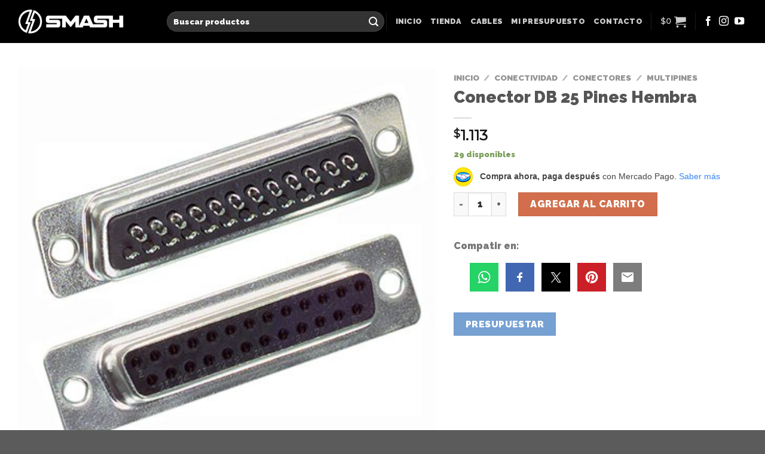

--- FILE ---
content_type: text/html; charset=UTF-8
request_url: https://smashsoluciones.com.ar/product/conector-db-25-pines-hembra-2/
body_size: 66520
content:
<!DOCTYPE html>
<html lang="es-AR" class="loading-site no-js">
<head>
	<meta charset="UTF-8" />
	<link rel="profile" href="https://gmpg.org/xfn/11" />
	<link rel="pingback" href="https://smashsoluciones.com.ar/xmlrpc.php" />

	<script>var et_site_url='https://smashsoluciones.com.ar';var et_post_id='9797';function et_core_page_resource_fallback(a,b){"undefined"===typeof b&&(b=a.sheet.cssRules&&0===a.sheet.cssRules.length);b&&(a.onerror=null,a.onload=null,a.href?a.href=et_site_url+"/?et_core_page_resource="+a.id+et_post_id:a.src&&(a.src=et_site_url+"/?et_core_page_resource="+a.id+et_post_id))}
</script><script>(function(html){html.className = html.className.replace(/\bno-js\b/,'js')})(document.documentElement);</script>
<script>var dvin_quotelist_count ='';var dvin_wcql_ajax_url = 'https://smashsoluciones.com.ar/wp-admin/admin-ajax.php'; var dvin_quotelist_refresh_afteradd_url=''; var dvin_wcql_addons ='';var dvin_wcql_disable_insteadof_hide_button = 'true'</script><meta name='robots' content='index, follow, max-image-preview:large, max-snippet:-1, max-video-preview:-1' />
	<style>img:is([sizes="auto" i], [sizes^="auto," i]) { contain-intrinsic-size: 3000px 1500px }</style>
	<meta name="viewport" content="width=device-width, initial-scale=1" />
	<!-- This site is optimized with the Yoast SEO Premium plugin v20.7 (Yoast SEO v26.8) - https://yoast.com/product/yoast-seo-premium-wordpress/ -->
	<title>Conector DB 25 Pines Hembra - Smash Soluciones</title>
	<link rel="canonical" href="https://smashsoluciones.com.ar/product/conector-db-25-pines-hembra-2/" />
	<meta property="og:locale" content="es_ES" />
	<meta property="og:type" content="article" />
	<meta property="og:title" content="Conector DB 25 Pines Hembra" />
	<meta property="og:description" content="Características principales Marca Genérico Modelo 15-H25 Conector Hembra Material de revestimiento del conector: Metal &nbsp; SMASH SOLUCIONES" />
	<meta property="og:url" content="https://smashsoluciones.com.ar/product/conector-db-25-pines-hembra-2/" />
	<meta property="og:site_name" content="Smash Soluciones" />
	<meta property="article:modified_time" content="2025-12-04T02:05:12+00:00" />
	<meta property="og:image" content="https://smashsoluciones.com.ar/wp-content/uploads/2021/05/15-H25.jpg" />
	<meta property="og:image:width" content="400" />
	<meta property="og:image:height" content="400" />
	<meta property="og:image:type" content="image/jpeg" />
	<meta name="twitter:card" content="summary_large_image" />
	<meta name="twitter:label1" content="Tiempo de lectura" />
	<meta name="twitter:data1" content="1 minuto" />
	<script type="application/ld+json" class="yoast-schema-graph">{"@context":"https://schema.org","@graph":[{"@type":"WebPage","@id":"https://smashsoluciones.com.ar/product/conector-db-25-pines-hembra-2/","url":"https://smashsoluciones.com.ar/product/conector-db-25-pines-hembra-2/","name":"Conector DB 25 Pines Hembra - Smash Soluciones","isPartOf":{"@id":"https://smashsoluciones.com.ar/#website"},"primaryImageOfPage":{"@id":"https://smashsoluciones.com.ar/product/conector-db-25-pines-hembra-2/#primaryimage"},"image":{"@id":"https://smashsoluciones.com.ar/product/conector-db-25-pines-hembra-2/#primaryimage"},"thumbnailUrl":"https://smashsoluciones.com.ar/wp-content/uploads/2021/05/15-H25.jpg","datePublished":"2021-05-31T19:56:26+00:00","dateModified":"2025-12-04T02:05:12+00:00","breadcrumb":{"@id":"https://smashsoluciones.com.ar/product/conector-db-25-pines-hembra-2/#breadcrumb"},"inLanguage":"es-AR","potentialAction":[{"@type":"ReadAction","target":["https://smashsoluciones.com.ar/product/conector-db-25-pines-hembra-2/"]}]},{"@type":"ImageObject","inLanguage":"es-AR","@id":"https://smashsoluciones.com.ar/product/conector-db-25-pines-hembra-2/#primaryimage","url":"https://smashsoluciones.com.ar/wp-content/uploads/2021/05/15-H25.jpg","contentUrl":"https://smashsoluciones.com.ar/wp-content/uploads/2021/05/15-H25.jpg","width":400,"height":400},{"@type":"BreadcrumbList","@id":"https://smashsoluciones.com.ar/product/conector-db-25-pines-hembra-2/#breadcrumb","itemListElement":[{"@type":"ListItem","position":1,"name":"Home","item":"https://smashsoluciones.com.ar/"},{"@type":"ListItem","position":2,"name":"Catálogo","item":"https://smashsoluciones.com.ar/catalogo/"},{"@type":"ListItem","position":3,"name":"Conector DB 25 Pines Hembra"}]},{"@type":"WebSite","@id":"https://smashsoluciones.com.ar/#website","url":"https://smashsoluciones.com.ar/","name":"Smash Soluciones","description":"Todo para el profesional","potentialAction":[{"@type":"SearchAction","target":{"@type":"EntryPoint","urlTemplate":"https://smashsoluciones.com.ar/?s={search_term_string}"},"query-input":{"@type":"PropertyValueSpecification","valueRequired":true,"valueName":"search_term_string"}}],"inLanguage":"es-AR"}]}</script>
	<!-- / Yoast SEO Premium plugin. -->


<script type='application/javascript'  id='pys-version-script'>console.log('PixelYourSite Free version 11.1.5.2');</script>
<link rel='dns-prefetch' href='//platform-api.sharethis.com' />
<link rel='dns-prefetch' href='//fonts.googleapis.com' />
<link rel='dns-prefetch' href='//www.googletagmanager.com' />
<link rel='prefetch' href='https://smashsoluciones.com.ar/wp-content/themes/flatsome/assets/js/flatsome.js?ver=be4456ec53c49e21f6f3' />
<link rel='prefetch' href='https://smashsoluciones.com.ar/wp-content/themes/flatsome/assets/js/chunk.slider.js?ver=3.18.2' />
<link rel='prefetch' href='https://smashsoluciones.com.ar/wp-content/themes/flatsome/assets/js/chunk.popups.js?ver=3.18.2' />
<link rel='prefetch' href='https://smashsoluciones.com.ar/wp-content/themes/flatsome/assets/js/chunk.tooltips.js?ver=3.18.2' />
<link rel='prefetch' href='https://smashsoluciones.com.ar/wp-content/themes/flatsome/assets/js/woocommerce.js?ver=8e1d1e4735a78026b37a' />
<link rel="alternate" type="application/rss+xml" title="Smash Soluciones &raquo; Feed" href="https://smashsoluciones.com.ar/feed/" />
<link rel='stylesheet' id='sbi_styles-css' href='https://smashsoluciones.com.ar/wp-content/plugins/instagram-feed/css/sbi-styles.min.css?ver=6.10.0' type='text/css' media='all' />
<link rel='stylesheet' id='dvin-wcql-stylesheet-css' href='https://smashsoluciones.com.ar/wp-content/plugins/dvin-wcql/css/styles.css?ver=6.8.3' type='text/css' media='all' />
<link rel='stylesheet' id='dvin-wcql-custom_stylesheet-css' href='https://smashsoluciones.com.ar/wp-content/plugins/dvin-wcql/css/custom_styles.css?ver=6.8.3' type='text/css' media='all' />
<link rel='stylesheet' id='dashicons-css' href='https://smashsoluciones.com.ar/wp-includes/css/dashicons.min.css?ver=6.8.3' type='text/css' media='all' />
<link rel='stylesheet' id='photoswipe-css' href='https://smashsoluciones.com.ar/wp-content/plugins/woocommerce/assets/css/photoswipe/photoswipe.min.css?ver=10.4.3' type='text/css' media='all' />
<link rel='stylesheet' id='photoswipe-default-skin-css' href='https://smashsoluciones.com.ar/wp-content/plugins/woocommerce/assets/css/photoswipe/default-skin/default-skin.min.css?ver=10.4.3' type='text/css' media='all' />
<style id='woocommerce-inline-inline-css' type='text/css'>
.woocommerce form .form-row .required { visibility: visible; }
</style>
<link rel='stylesheet' id='et_monarch-css-css' href='https://smashsoluciones.com.ar/wp-content/plugins/monarch/css/style.css?ver=1.4.14' type='text/css' media='all' />
<link rel='stylesheet' id='et-gf-open-sans-css' href='https://fonts.googleapis.com/css?family=Open+Sans:400,700' type='text/css' media='all' />
<link rel='stylesheet' id='flatsome-ninjaforms-css' href='https://smashsoluciones.com.ar/wp-content/themes/flatsome/inc/integrations/ninjaforms/ninjaforms.css?ver=6.8.3' type='text/css' media='all' />
<link rel='stylesheet' id='woo_discount_pro_style-css' href='https://smashsoluciones.com.ar/wp-content/plugins/woo-discount-rules-pro/Assets/Css/awdr_style.css?ver=2.6.1' type='text/css' media='all' />
<link rel='stylesheet' id='flatsome-main-css' href='https://smashsoluciones.com.ar/wp-content/themes/flatsome/assets/css/flatsome.css?ver=3.18.2' type='text/css' media='all' />
<style id='flatsome-main-inline-css' type='text/css'>
@font-face {
				font-family: "fl-icons";
				font-display: block;
				src: url(https://smashsoluciones.com.ar/wp-content/themes/flatsome/assets/css/icons/fl-icons.eot?v=3.18.2);
				src:
					url(https://smashsoluciones.com.ar/wp-content/themes/flatsome/assets/css/icons/fl-icons.eot#iefix?v=3.18.2) format("embedded-opentype"),
					url(https://smashsoluciones.com.ar/wp-content/themes/flatsome/assets/css/icons/fl-icons.woff2?v=3.18.2) format("woff2"),
					url(https://smashsoluciones.com.ar/wp-content/themes/flatsome/assets/css/icons/fl-icons.ttf?v=3.18.2) format("truetype"),
					url(https://smashsoluciones.com.ar/wp-content/themes/flatsome/assets/css/icons/fl-icons.woff?v=3.18.2) format("woff"),
					url(https://smashsoluciones.com.ar/wp-content/themes/flatsome/assets/css/icons/fl-icons.svg?v=3.18.2#fl-icons) format("svg");
			}
</style>
<link rel='stylesheet' id='flatsome-shop-css' href='https://smashsoluciones.com.ar/wp-content/themes/flatsome/assets/css/flatsome-shop.css?ver=3.18.2' type='text/css' media='all' />
<script type="text/javascript" src="https://smashsoluciones.com.ar/wp-includes/js/jquery/jquery.min.js?ver=3.7.1" id="jquery-core-js"></script>
<script type="text/javascript" src="https://smashsoluciones.com.ar/wp-content/plugins/dvin-wcql/js/dvin_wcql.js?ver=1.0.0" id="dvin-wcql-js-js"></script>
<script type="text/javascript" src="//platform-api.sharethis.com/js/sharethis.js?ver=8.5.3#property=65aaf2e0fbfe1600199c5cf4&amp;product=gdpr-compliance-tool-v2&amp;source=simple-share-buttons-adder-wordpress" id="simple-share-buttons-adder-mu-js"></script>
<script type="text/javascript" src="https://smashsoluciones.com.ar/wp-content/plugins/woocommerce/assets/js/jquery-blockui/jquery.blockUI.min.js?ver=2.7.0-wc.10.4.3" id="wc-jquery-blockui-js" data-wp-strategy="defer"></script>
<script type="text/javascript" src="https://smashsoluciones.com.ar/wp-content/plugins/woocommerce/assets/js/photoswipe/photoswipe.min.js?ver=4.1.1-wc.10.4.3" id="wc-photoswipe-js" defer="defer" data-wp-strategy="defer"></script>
<script type="text/javascript" src="https://smashsoluciones.com.ar/wp-content/plugins/woocommerce/assets/js/photoswipe/photoswipe-ui-default.min.js?ver=4.1.1-wc.10.4.3" id="wc-photoswipe-ui-default-js" defer="defer" data-wp-strategy="defer"></script>
<script type="text/javascript" id="wc-single-product-js-extra">
/* <![CDATA[ */
var wc_single_product_params = {"i18n_required_rating_text":"Por favor selecciona una puntuaci\u00f3n","i18n_rating_options":["1 de 5 estrellas","2 de 5 estrellas","3 de 5 estrellas","4 de 5 estrellas","5 de 5 estrellas"],"i18n_product_gallery_trigger_text":"View full-screen image gallery","review_rating_required":"no","flexslider":{"rtl":false,"animation":"slide","smoothHeight":true,"directionNav":false,"controlNav":"thumbnails","slideshow":false,"animationSpeed":500,"animationLoop":false,"allowOneSlide":false},"zoom_enabled":"","zoom_options":[],"photoswipe_enabled":"1","photoswipe_options":{"shareEl":false,"closeOnScroll":false,"history":false,"hideAnimationDuration":0,"showAnimationDuration":0},"flexslider_enabled":""};
/* ]]> */
</script>
<script type="text/javascript" src="https://smashsoluciones.com.ar/wp-content/plugins/woocommerce/assets/js/frontend/single-product.min.js?ver=10.4.3" id="wc-single-product-js" defer="defer" data-wp-strategy="defer"></script>
<script type="text/javascript" src="https://smashsoluciones.com.ar/wp-content/plugins/woocommerce/assets/js/js-cookie/js.cookie.min.js?ver=2.1.4-wc.10.4.3" id="wc-js-cookie-js" data-wp-strategy="defer"></script>
<script type="text/javascript" src="https://smashsoluciones.com.ar/wp-content/plugins/pixelyoursite/dist/scripts/jquery.bind-first-0.2.3.min.js?ver=0.2.3" id="jquery-bind-first-js"></script>
<script type="text/javascript" src="https://smashsoluciones.com.ar/wp-content/plugins/pixelyoursite/dist/scripts/js.cookie-2.1.3.min.js?ver=2.1.3" id="js-cookie-pys-js"></script>
<script type="text/javascript" src="https://smashsoluciones.com.ar/wp-content/plugins/pixelyoursite/dist/scripts/tld.min.js?ver=2.3.1" id="js-tld-js"></script>
<script type="text/javascript" id="pys-js-extra">
/* <![CDATA[ */
var pysOptions = {"staticEvents":{"facebook":{"woo_view_content":[{"delay":0,"type":"static","name":"ViewContent","pixelIds":["968154147796432"],"eventID":"689cb1e4-976e-47cc-8efc-ef3d4eec4980","params":{"content_ids":["9797"],"content_type":"product","content_name":"Conector DB 25 Pines Hembra","category_name":"Multipines","value":"1112.64","currency":"ARS","contents":[{"id":"9797","quantity":1}],"product_price":"1112.64","page_title":"Conector DB 25 Pines Hembra","post_type":"product","post_id":9797,"plugin":"PixelYourSite","user_role":"guest","event_url":"smashsoluciones.com.ar\/product\/conector-db-25-pines-hembra-2\/"},"e_id":"woo_view_content","ids":[],"hasTimeWindow":false,"timeWindow":0,"woo_order":"","edd_order":""}],"init_event":[{"delay":0,"type":"static","ajaxFire":false,"name":"PageView","pixelIds":["968154147796432"],"eventID":"608a8dee-5d35-4bce-84c0-c667b54f0726","params":{"page_title":"Conector DB 25 Pines Hembra","post_type":"product","post_id":9797,"plugin":"PixelYourSite","user_role":"guest","event_url":"smashsoluciones.com.ar\/product\/conector-db-25-pines-hembra-2\/"},"e_id":"init_event","ids":[],"hasTimeWindow":false,"timeWindow":0,"woo_order":"","edd_order":""}]}},"dynamicEvents":[],"triggerEvents":[],"triggerEventTypes":[],"facebook":{"pixelIds":["968154147796432"],"advancedMatching":[],"advancedMatchingEnabled":false,"removeMetadata":false,"wooVariableAsSimple":false,"serverApiEnabled":false,"wooCRSendFromServer":false,"send_external_id":null,"enabled_medical":false,"do_not_track_medical_param":["event_url","post_title","page_title","landing_page","content_name","categories","category_name","tags"],"meta_ldu":false},"debug":"","siteUrl":"https:\/\/smashsoluciones.com.ar","ajaxUrl":"https:\/\/smashsoluciones.com.ar\/wp-admin\/admin-ajax.php","ajax_event":"410bf04de4","enable_remove_download_url_param":"1","cookie_duration":"7","last_visit_duration":"60","enable_success_send_form":"","ajaxForServerEvent":"1","ajaxForServerStaticEvent":"1","useSendBeacon":"1","send_external_id":"1","external_id_expire":"180","track_cookie_for_subdomains":"1","google_consent_mode":"1","gdpr":{"ajax_enabled":false,"all_disabled_by_api":false,"facebook_disabled_by_api":false,"analytics_disabled_by_api":false,"google_ads_disabled_by_api":false,"pinterest_disabled_by_api":false,"bing_disabled_by_api":false,"reddit_disabled_by_api":false,"externalID_disabled_by_api":false,"facebook_prior_consent_enabled":true,"analytics_prior_consent_enabled":true,"google_ads_prior_consent_enabled":null,"pinterest_prior_consent_enabled":true,"bing_prior_consent_enabled":true,"cookiebot_integration_enabled":false,"cookiebot_facebook_consent_category":"marketing","cookiebot_analytics_consent_category":"statistics","cookiebot_tiktok_consent_category":"marketing","cookiebot_google_ads_consent_category":"marketing","cookiebot_pinterest_consent_category":"marketing","cookiebot_bing_consent_category":"marketing","consent_magic_integration_enabled":false,"real_cookie_banner_integration_enabled":false,"cookie_notice_integration_enabled":false,"cookie_law_info_integration_enabled":false,"analytics_storage":{"enabled":true,"value":"granted","filter":false},"ad_storage":{"enabled":true,"value":"granted","filter":false},"ad_user_data":{"enabled":true,"value":"granted","filter":false},"ad_personalization":{"enabled":true,"value":"granted","filter":false}},"cookie":{"disabled_all_cookie":false,"disabled_start_session_cookie":false,"disabled_advanced_form_data_cookie":false,"disabled_landing_page_cookie":false,"disabled_first_visit_cookie":false,"disabled_trafficsource_cookie":false,"disabled_utmTerms_cookie":false,"disabled_utmId_cookie":false},"tracking_analytics":{"TrafficSource":"direct","TrafficLanding":"undefined","TrafficUtms":[],"TrafficUtmsId":[]},"GATags":{"ga_datalayer_type":"default","ga_datalayer_name":"dataLayerPYS"},"woo":{"enabled":true,"enabled_save_data_to_orders":true,"addToCartOnButtonEnabled":true,"addToCartOnButtonValueEnabled":true,"addToCartOnButtonValueOption":"price","singleProductId":9797,"removeFromCartSelector":"form.woocommerce-cart-form .remove","addToCartCatchMethod":"add_cart_hook","is_order_received_page":false,"containOrderId":false},"edd":{"enabled":false},"cache_bypass":"1769819769"};
/* ]]> */
</script>
<script type="text/javascript" src="https://smashsoluciones.com.ar/wp-content/plugins/pixelyoursite/dist/scripts/public.js?ver=11.1.5.2" id="pys-js"></script>
<link rel="https://api.w.org/" href="https://smashsoluciones.com.ar/wp-json/" /><link rel="alternate" title="JSON" type="application/json" href="https://smashsoluciones.com.ar/wp-json/wp/v2/product/9797" /><link rel="EditURI" type="application/rsd+xml" title="RSD" href="https://smashsoluciones.com.ar/xmlrpc.php?rsd" />
<meta name="generator" content="WordPress 6.8.3" />
<meta name="generator" content="WooCommerce 10.4.3" />
<link rel='shortlink' href='https://smashsoluciones.com.ar/?p=9797' />
<link rel="alternate" title="oEmbed (JSON)" type="application/json+oembed" href="https://smashsoluciones.com.ar/wp-json/oembed/1.0/embed?url=https%3A%2F%2Fsmashsoluciones.com.ar%2Fproduct%2Fconector-db-25-pines-hembra-2%2F" />
<link rel="alternate" title="oEmbed (XML)" type="text/xml+oembed" href="https://smashsoluciones.com.ar/wp-json/oembed/1.0/embed?url=https%3A%2F%2Fsmashsoluciones.com.ar%2Fproduct%2Fconector-db-25-pines-hembra-2%2F&#038;format=xml" />
<meta name="generator" content="Site Kit by Google 1.171.0" /><style type="text/css" id="et-social-custom-css">
				 
			</style><link rel="preload" href="https://smashsoluciones.com.ar/wp-content/plugins/monarch/core/admin/fonts/modules.ttf" as="font" crossorigin="anonymous"><style>.bg{opacity: 0; transition: opacity 1s; -webkit-transition: opacity 1s;} .bg-loaded{opacity: 1;}</style>	<noscript><style>.woocommerce-product-gallery{ opacity: 1 !important; }</style></noscript>
	
<!-- Google Tag Manager snippet added by Site Kit -->
<script type="text/javascript">
/* <![CDATA[ */

			( function( w, d, s, l, i ) {
				w[l] = w[l] || [];
				w[l].push( {'gtm.start': new Date().getTime(), event: 'gtm.js'} );
				var f = d.getElementsByTagName( s )[0],
					j = d.createElement( s ), dl = l != 'dataLayer' ? '&l=' + l : '';
				j.async = true;
				j.src = 'https://www.googletagmanager.com/gtm.js?id=' + i + dl;
				f.parentNode.insertBefore( j, f );
			} )( window, document, 'script', 'dataLayer', 'GTM-T3CNCLZH' );
			
/* ]]> */
</script>

<!-- End Google Tag Manager snippet added by Site Kit -->
<link rel="icon" href="https://smashsoluciones.com.ar/wp-content/uploads/2020/04/cropped-Captura-de-pantalla-2020-04-04-a-las-20.57.34-32x32.png" sizes="32x32" />
<link rel="icon" href="https://smashsoluciones.com.ar/wp-content/uploads/2020/04/cropped-Captura-de-pantalla-2020-04-04-a-las-20.57.34-192x192.png" sizes="192x192" />
<link rel="apple-touch-icon" href="https://smashsoluciones.com.ar/wp-content/uploads/2020/04/cropped-Captura-de-pantalla-2020-04-04-a-las-20.57.34-180x180.png" />
<meta name="msapplication-TileImage" content="https://smashsoluciones.com.ar/wp-content/uploads/2020/04/cropped-Captura-de-pantalla-2020-04-04-a-las-20.57.34-270x270.png" />
<style id="custom-css" type="text/css">:root {--primary-color: #446084;--fs-color-primary: #446084;--fs-color-secondary: #d26e4b;--fs-color-success: #7a9c59;--fs-color-alert: #b20000;--fs-experimental-link-color: #334862;--fs-experimental-link-color-hover: #111;}.tooltipster-base {--tooltip-color: #fff;--tooltip-bg-color: #000;}.off-canvas-right .mfp-content, .off-canvas-left .mfp-content {--drawer-width: 300px;}.off-canvas .mfp-content.off-canvas-cart {--drawer-width: 360px;}.container-width, .full-width .ubermenu-nav, .container, .row{max-width: 1250px}.row.row-collapse{max-width: 1220px}.row.row-small{max-width: 1242.5px}.row.row-large{max-width: 1280px}.header-main{height: 72px}#logo img{max-height: 72px}#logo{width:219px;}#logo img{padding:16px 0;}.header-bottom{min-height: 55px}.header-top{min-height: 30px}.transparent .header-main{height: 92px}.transparent #logo img{max-height: 92px}.has-transparent + .page-title:first-of-type,.has-transparent + #main > .page-title,.has-transparent + #main > div > .page-title,.has-transparent + #main .page-header-wrapper:first-of-type .page-title{padding-top: 92px;}.header.show-on-scroll,.stuck .header-main{height:70px!important}.stuck #logo img{max-height: 70px!important}.search-form{ width: 100%;}.header-bg-color {background-color: #000000}.header-bottom {background-color: #f4f4f4}.header-main .nav > li > a{line-height: 16px }.header-bottom-nav > li > a{line-height: 19px }@media (max-width: 549px) {.header-main{height: 70px}#logo img{max-height: 70px}}body{font-size: 100%;}body{font-family: Raleway, sans-serif;}body {font-weight: 500;font-style: normal;}.nav > li > a {font-family: Raleway, sans-serif;}.mobile-sidebar-levels-2 .nav > li > ul > li > a {font-family: Raleway, sans-serif;}.nav > li > a,.mobile-sidebar-levels-2 .nav > li > ul > li > a {font-weight: 700;font-style: normal;}h1,h2,h3,h4,h5,h6,.heading-font, .off-canvas-center .nav-sidebar.nav-vertical > li > a{font-family: Raleway, sans-serif;}h1,h2,h3,h4,h5,h6,.heading-font,.banner h1,.banner h2 {font-weight: 900;font-style: normal;}.alt-font{font-family: Montserrat, sans-serif;}.alt-font {font-weight: 400!important;font-style: normal!important;}.has-equal-box-heights .box-image {padding-top: 100%;}.shop-page-title.featured-title .title-bg{ background-image: url(https://smashsoluciones.com.ar/wp-content/uploads/2021/05/15-H25.jpg)!important;}@media screen and (min-width: 550px){.products .box-vertical .box-image{min-width: 247px!important;width: 247px!important;}}button[name='update_cart'] { display: none; }.nav-vertical-fly-out > li + li {border-top-width: 1px; border-top-style: solid;}/* Custom CSS */#ssba_widget-2{margin-bottom: 0 !important;}.label-new.menu-item > a:after{content:"Nuevo";}.label-hot.menu-item > a:after{content:"Popular";}.label-sale.menu-item > a:after{content:"Oferta";}.label-popular.menu-item > a:after{content:"Popular";}</style>		<style type="text/css" id="wp-custom-css">
			.absolute-footer, .nf-form-fields-required{
	display:none !important;
}
button.button.alt.addquotelistbutton_prodpage.product_type_simple {
    background-color: #76a1d2 !important;
}
.nf-form-content .ninja-forms-field {
    line-height: 12px;
}
.et_monarch .et_social_inline_bottom {
    margin-top: 6px;
}
.slider-nav-circle .flickity-prev-next-button svg
{
    background: #fff !important;
}
.slider-nav-circle .flickity-prev-next-button svg:hover
{
    background: black !important;
}
.quotelistexistsbrowse a {
    color: green;
    position: relative;
    background-color: transparent;
    text-transform: uppercase;
    font-size: .97em;
    letter-spacing: .03em;
    cursor: pointer;
    font-weight: bolder;
    text-align: center;
    text-decoration: none;
    border: 1px solid transparent;
    vertical-align: middle;
    border-radius: 0;
    margin-top: 0;
    margin-right: 1em;
    text-shadow: none;
    line-height: 2.4em;
    min-height: 2.5em;
    padding: 10px 1.2em;
    max-width: 100%;
    transition: transform .3s, border .3s, background .3s, box-shadow .3s, opacity .3s, color .3s;
    text-rendering: optimizeLegibility;
    box-sizing: border-box;
    background: #eaeaea;
	    pointer-events: none;
    cursor: default;
}

.et_monarch .et_social_networks {
    padding-top: 10px;
}
.addquotelistbutton{
	font-size:0.75em !important;
	margin-right:0 !important;
}
.dvin_wcql_shopbtn_wrap {
    float: none !important;
}
.quotelistadd{
	text-align:center !important;
}
span.woocommerce-Price-amount.amount {
    font-family: Montserrat, sans-serif !important;
}
.input-text.qty.text{
	 pointer-events: none;
}
.woocommerce-cart .ssbp-wrap, .woocommerce-checkout .ssbp-wrap{
	display:none !important;
}		</style>
		<style id="kirki-inline-styles">/* cyrillic-ext */
@font-face {
  font-family: 'Raleway';
  font-style: normal;
  font-weight: 500;
  font-display: swap;
  src: url(https://smashsoluciones.com.ar/wp-content/fonts/raleway/font) format('woff');
  unicode-range: U+0460-052F, U+1C80-1C8A, U+20B4, U+2DE0-2DFF, U+A640-A69F, U+FE2E-FE2F;
}
/* cyrillic */
@font-face {
  font-family: 'Raleway';
  font-style: normal;
  font-weight: 500;
  font-display: swap;
  src: url(https://smashsoluciones.com.ar/wp-content/fonts/raleway/font) format('woff');
  unicode-range: U+0301, U+0400-045F, U+0490-0491, U+04B0-04B1, U+2116;
}
/* vietnamese */
@font-face {
  font-family: 'Raleway';
  font-style: normal;
  font-weight: 500;
  font-display: swap;
  src: url(https://smashsoluciones.com.ar/wp-content/fonts/raleway/font) format('woff');
  unicode-range: U+0102-0103, U+0110-0111, U+0128-0129, U+0168-0169, U+01A0-01A1, U+01AF-01B0, U+0300-0301, U+0303-0304, U+0308-0309, U+0323, U+0329, U+1EA0-1EF9, U+20AB;
}
/* latin-ext */
@font-face {
  font-family: 'Raleway';
  font-style: normal;
  font-weight: 500;
  font-display: swap;
  src: url(https://smashsoluciones.com.ar/wp-content/fonts/raleway/font) format('woff');
  unicode-range: U+0100-02BA, U+02BD-02C5, U+02C7-02CC, U+02CE-02D7, U+02DD-02FF, U+0304, U+0308, U+0329, U+1D00-1DBF, U+1E00-1E9F, U+1EF2-1EFF, U+2020, U+20A0-20AB, U+20AD-20C0, U+2113, U+2C60-2C7F, U+A720-A7FF;
}
/* latin */
@font-face {
  font-family: 'Raleway';
  font-style: normal;
  font-weight: 500;
  font-display: swap;
  src: url(https://smashsoluciones.com.ar/wp-content/fonts/raleway/font) format('woff');
  unicode-range: U+0000-00FF, U+0131, U+0152-0153, U+02BB-02BC, U+02C6, U+02DA, U+02DC, U+0304, U+0308, U+0329, U+2000-206F, U+20AC, U+2122, U+2191, U+2193, U+2212, U+2215, U+FEFF, U+FFFD;
}
/* cyrillic-ext */
@font-face {
  font-family: 'Raleway';
  font-style: normal;
  font-weight: 700;
  font-display: swap;
  src: url(https://smashsoluciones.com.ar/wp-content/fonts/raleway/font) format('woff');
  unicode-range: U+0460-052F, U+1C80-1C8A, U+20B4, U+2DE0-2DFF, U+A640-A69F, U+FE2E-FE2F;
}
/* cyrillic */
@font-face {
  font-family: 'Raleway';
  font-style: normal;
  font-weight: 700;
  font-display: swap;
  src: url(https://smashsoluciones.com.ar/wp-content/fonts/raleway/font) format('woff');
  unicode-range: U+0301, U+0400-045F, U+0490-0491, U+04B0-04B1, U+2116;
}
/* vietnamese */
@font-face {
  font-family: 'Raleway';
  font-style: normal;
  font-weight: 700;
  font-display: swap;
  src: url(https://smashsoluciones.com.ar/wp-content/fonts/raleway/font) format('woff');
  unicode-range: U+0102-0103, U+0110-0111, U+0128-0129, U+0168-0169, U+01A0-01A1, U+01AF-01B0, U+0300-0301, U+0303-0304, U+0308-0309, U+0323, U+0329, U+1EA0-1EF9, U+20AB;
}
/* latin-ext */
@font-face {
  font-family: 'Raleway';
  font-style: normal;
  font-weight: 700;
  font-display: swap;
  src: url(https://smashsoluciones.com.ar/wp-content/fonts/raleway/font) format('woff');
  unicode-range: U+0100-02BA, U+02BD-02C5, U+02C7-02CC, U+02CE-02D7, U+02DD-02FF, U+0304, U+0308, U+0329, U+1D00-1DBF, U+1E00-1E9F, U+1EF2-1EFF, U+2020, U+20A0-20AB, U+20AD-20C0, U+2113, U+2C60-2C7F, U+A720-A7FF;
}
/* latin */
@font-face {
  font-family: 'Raleway';
  font-style: normal;
  font-weight: 700;
  font-display: swap;
  src: url(https://smashsoluciones.com.ar/wp-content/fonts/raleway/font) format('woff');
  unicode-range: U+0000-00FF, U+0131, U+0152-0153, U+02BB-02BC, U+02C6, U+02DA, U+02DC, U+0304, U+0308, U+0329, U+2000-206F, U+20AC, U+2122, U+2191, U+2193, U+2212, U+2215, U+FEFF, U+FFFD;
}
/* cyrillic-ext */
@font-face {
  font-family: 'Raleway';
  font-style: normal;
  font-weight: 900;
  font-display: swap;
  src: url(https://smashsoluciones.com.ar/wp-content/fonts/raleway/font) format('woff');
  unicode-range: U+0460-052F, U+1C80-1C8A, U+20B4, U+2DE0-2DFF, U+A640-A69F, U+FE2E-FE2F;
}
/* cyrillic */
@font-face {
  font-family: 'Raleway';
  font-style: normal;
  font-weight: 900;
  font-display: swap;
  src: url(https://smashsoluciones.com.ar/wp-content/fonts/raleway/font) format('woff');
  unicode-range: U+0301, U+0400-045F, U+0490-0491, U+04B0-04B1, U+2116;
}
/* vietnamese */
@font-face {
  font-family: 'Raleway';
  font-style: normal;
  font-weight: 900;
  font-display: swap;
  src: url(https://smashsoluciones.com.ar/wp-content/fonts/raleway/font) format('woff');
  unicode-range: U+0102-0103, U+0110-0111, U+0128-0129, U+0168-0169, U+01A0-01A1, U+01AF-01B0, U+0300-0301, U+0303-0304, U+0308-0309, U+0323, U+0329, U+1EA0-1EF9, U+20AB;
}
/* latin-ext */
@font-face {
  font-family: 'Raleway';
  font-style: normal;
  font-weight: 900;
  font-display: swap;
  src: url(https://smashsoluciones.com.ar/wp-content/fonts/raleway/font) format('woff');
  unicode-range: U+0100-02BA, U+02BD-02C5, U+02C7-02CC, U+02CE-02D7, U+02DD-02FF, U+0304, U+0308, U+0329, U+1D00-1DBF, U+1E00-1E9F, U+1EF2-1EFF, U+2020, U+20A0-20AB, U+20AD-20C0, U+2113, U+2C60-2C7F, U+A720-A7FF;
}
/* latin */
@font-face {
  font-family: 'Raleway';
  font-style: normal;
  font-weight: 900;
  font-display: swap;
  src: url(https://smashsoluciones.com.ar/wp-content/fonts/raleway/font) format('woff');
  unicode-range: U+0000-00FF, U+0131, U+0152-0153, U+02BB-02BC, U+02C6, U+02DA, U+02DC, U+0304, U+0308, U+0329, U+2000-206F, U+20AC, U+2122, U+2191, U+2193, U+2212, U+2215, U+FEFF, U+FFFD;
}/* cyrillic-ext */
@font-face {
  font-family: 'Montserrat';
  font-style: normal;
  font-weight: 400;
  font-display: swap;
  src: url(https://smashsoluciones.com.ar/wp-content/fonts/montserrat/font) format('woff');
  unicode-range: U+0460-052F, U+1C80-1C8A, U+20B4, U+2DE0-2DFF, U+A640-A69F, U+FE2E-FE2F;
}
/* cyrillic */
@font-face {
  font-family: 'Montserrat';
  font-style: normal;
  font-weight: 400;
  font-display: swap;
  src: url(https://smashsoluciones.com.ar/wp-content/fonts/montserrat/font) format('woff');
  unicode-range: U+0301, U+0400-045F, U+0490-0491, U+04B0-04B1, U+2116;
}
/* vietnamese */
@font-face {
  font-family: 'Montserrat';
  font-style: normal;
  font-weight: 400;
  font-display: swap;
  src: url(https://smashsoluciones.com.ar/wp-content/fonts/montserrat/font) format('woff');
  unicode-range: U+0102-0103, U+0110-0111, U+0128-0129, U+0168-0169, U+01A0-01A1, U+01AF-01B0, U+0300-0301, U+0303-0304, U+0308-0309, U+0323, U+0329, U+1EA0-1EF9, U+20AB;
}
/* latin-ext */
@font-face {
  font-family: 'Montserrat';
  font-style: normal;
  font-weight: 400;
  font-display: swap;
  src: url(https://smashsoluciones.com.ar/wp-content/fonts/montserrat/font) format('woff');
  unicode-range: U+0100-02BA, U+02BD-02C5, U+02C7-02CC, U+02CE-02D7, U+02DD-02FF, U+0304, U+0308, U+0329, U+1D00-1DBF, U+1E00-1E9F, U+1EF2-1EFF, U+2020, U+20A0-20AB, U+20AD-20C0, U+2113, U+2C60-2C7F, U+A720-A7FF;
}
/* latin */
@font-face {
  font-family: 'Montserrat';
  font-style: normal;
  font-weight: 400;
  font-display: swap;
  src: url(https://smashsoluciones.com.ar/wp-content/fonts/montserrat/font) format('woff');
  unicode-range: U+0000-00FF, U+0131, U+0152-0153, U+02BB-02BC, U+02C6, U+02DA, U+02DC, U+0304, U+0308, U+0329, U+2000-206F, U+20AC, U+2122, U+2191, U+2193, U+2212, U+2215, U+FEFF, U+FFFD;
}</style>    <!-- Google tag (gtag.js) -->
<script async src="https://www.googletagmanager.com/gtag/js?id=G-29T4MPD51L"></script>
<script>
  window.dataLayer = window.dataLayer || [];
  function gtag(){dataLayer.push(arguments);}
  gtag('js', new Date());

  gtag('config', 'G-29T4MPD51L');
</script>
</head>

<body data-rsssl=1 class="wp-singular product-template-default single single-product postid-9797 wp-theme-flatsome wp-child-theme-flatsome-child theme-flatsome woocommerce woocommerce-page woocommerce-no-js et_monarch lightbox nav-dropdown-has-arrow nav-dropdown-has-shadow nav-dropdown-has-border">

		<!-- Google Tag Manager (noscript) snippet added by Site Kit -->
		<noscript>
			<iframe src="https://www.googletagmanager.com/ns.html?id=GTM-T3CNCLZH" height="0" width="0" style="display:none;visibility:hidden"></iframe>
		</noscript>
		<!-- End Google Tag Manager (noscript) snippet added by Site Kit -->
		
<a class="skip-link screen-reader-text" href="#main">Saltar al contenido</a>

<div id="wrapper">

	
	<header id="header" class="header has-sticky sticky-jump">
		<div class="header-wrapper">
			<div id="masthead" class="header-main nav-dark">
      <div class="header-inner flex-row container logo-left medium-logo-center" role="navigation">

          <!-- Logo -->
          <div id="logo" class="flex-col logo">
            
<!-- Header logo -->
<a href="https://smashsoluciones.com.ar/" title="Smash Soluciones - Todo para el profesional" rel="home">
		<img width="1020" height="230" src="https://smashsoluciones.com.ar/wp-content/uploads/2020/12/smash1-06-1024x231.png" class="header_logo header-logo" alt="Smash Soluciones"/><img  width="1020" height="230" src="https://smashsoluciones.com.ar/wp-content/uploads/2020/12/smash1-06-1024x231.png" class="header-logo-dark" alt="Smash Soluciones"/></a>
          </div>

          <!-- Mobile Left Elements -->
          <div class="flex-col show-for-medium flex-left">
            <ul class="mobile-nav nav nav-left ">
              <li class="nav-icon has-icon">
  		<a href="#" data-open="#main-menu" data-pos="left" data-bg="main-menu-overlay" data-color="" class="is-small" aria-label="Menú" aria-controls="main-menu" aria-expanded="false">

		  <i class="icon-menu" ></i>
		  		</a>
	</li>
            </ul>
          </div>

          <!-- Left Elements -->
          <div class="flex-col hide-for-medium flex-left
            flex-grow">
            <ul class="header-nav header-nav-main nav nav-left  nav-uppercase" >
              <li class="header-search-form search-form html relative has-icon">
	<div class="header-search-form-wrapper">
		<div class="searchform-wrapper ux-search-box relative form-flat is-normal"><form role="search" method="get" class="searchform" action="https://smashsoluciones.com.ar/">
	<div class="flex-row relative">
						<div class="flex-col flex-grow">
			<label class="screen-reader-text" for="woocommerce-product-search-field-0">Buscar por:</label>
			<input type="search" id="woocommerce-product-search-field-0" class="search-field mb-0" placeholder="Buscar productos" value="" name="s" />
			<input type="hidden" name="post_type" value="product" />
					</div>
		<div class="flex-col">
			<button type="submit" value="Buscar" class="ux-search-submit submit-button secondary button  icon mb-0" aria-label="Enviar">
				<i class="icon-search" ></i>			</button>
		</div>
	</div>
	<div class="live-search-results text-left z-top"></div>
</form>
</div>	</div>
</li>
            </ul>
          </div>

          <!-- Right Elements -->
          <div class="flex-col hide-for-medium flex-right">
            <ul class="header-nav header-nav-main nav nav-right  nav-uppercase">
              <li class="header-divider"></li><li id="menu-item-2883" class="menu-item menu-item-type-post_type menu-item-object-page menu-item-home menu-item-2883 menu-item-design-default"><a href="https://smashsoluciones.com.ar/" class="nav-top-link">Inicio</a></li>
<li id="menu-item-2884" class="menu-item menu-item-type-post_type menu-item-object-page current_page_parent menu-item-2884 menu-item-design-default"><a href="https://smashsoluciones.com.ar/catalogo/" class="nav-top-link">Tienda</a></li>
<li id="menu-item-2909" class="menu-item menu-item-type-post_type menu-item-object-page menu-item-2909 menu-item-design-default"><a href="https://smashsoluciones.com.ar/cables/" class="nav-top-link">Cables</a></li>
<li id="menu-item-18981" class="menu-item menu-item-type-post_type menu-item-object-page menu-item-18981 menu-item-design-default"><a href="https://smashsoluciones.com.ar/quotelist/" class="nav-top-link">Mi presupuesto</a></li>
<li id="menu-item-2905" class="menu-item menu-item-type-custom menu-item-object-custom menu-item-2905 menu-item-design-default"><a href="#contacto" class="nav-top-link">Contacto</a></li>
<li class="header-divider"></li><li class="cart-item has-icon">

<a href="https://smashsoluciones.com.ar/carrito/" class="header-cart-link is-small off-canvas-toggle nav-top-link" title="Carrito" data-open="#cart-popup" data-class="off-canvas-cart" data-pos="right" >

<span class="header-cart-title">
          <span class="cart-price"><span class="woocommerce-Price-amount amount"><bdi><span class="woocommerce-Price-currencySymbol">&#36;</span>0</bdi></span></span>
  </span>

    <i class="icon-shopping-cart"
    data-icon-label="0">
  </i>
  </a>



  <!-- Cart Sidebar Popup -->
  <div id="cart-popup" class="mfp-hide">
  <div class="cart-popup-inner inner-padding cart-popup-inner--sticky">
      <div class="cart-popup-title text-center">
          <span class="heading-font uppercase">Carrito</span>
          <div class="is-divider"></div>
      </div>
      <div class="widget woocommerce widget_shopping_cart"><div class="widget_shopping_cart_content"></div></div>              </div>
  </div>

</li>
<li class="header-divider"></li><li class="html header-social-icons ml-0">
	<div class="social-icons follow-icons" ><a href="https://www.facebook.com/SmashSoluciones/" target="_blank" data-label="Facebook" class="icon plain facebook tooltip" title="Seguir en Facebook" aria-label="Seguir en Facebook" rel="noopener nofollow" ><i class="icon-facebook" ></i></a><a href="https://www.instagram.com/smashsoluciones/" target="_blank" data-label="Instagram" class="icon plain instagram tooltip" title="Seguir en Instagram" aria-label="Seguir en Instagram" rel="noopener nofollow" ><i class="icon-instagram" ></i></a><a href="https://www.youtube.com/channel/UCBTCCymUIJHcxhfMC7O7gxw" data-label="YouTube" target="_blank" class="icon plain youtube tooltip" title="Seguir en YouTube" aria-label="Seguir en YouTube" rel="noopener nofollow" ><i class="icon-youtube" ></i></a></div></li>
            </ul>
          </div>

          <!-- Mobile Right Elements -->
          <div class="flex-col show-for-medium flex-right">
            <ul class="mobile-nav nav nav-right ">
              <li class="cart-item has-icon">


		<a href="https://smashsoluciones.com.ar/carrito/" class="header-cart-link is-small off-canvas-toggle nav-top-link" title="Carrito" data-open="#cart-popup" data-class="off-canvas-cart" data-pos="right" >

    <i class="icon-shopping-cart"
    data-icon-label="0">
  </i>
  </a>

</li>
            </ul>
          </div>

      </div>

            <div class="container"><div class="top-divider full-width"></div></div>
      </div>

<div class="header-bg-container fill"><div class="header-bg-image fill"></div><div class="header-bg-color fill"></div></div>		</div>
	</header>

	
	<main id="main" class="">
	<div class="shop-container">

		
			<div class="container">
	<div class="woocommerce-notices-wrapper"></div></div>
<div id="product-9797" class="product type-product post-9797 status-publish first instock product_cat-multi-pines has-post-thumbnail shipping-taxable purchasable product-type-simple">
	<div class="product-container">
  <div class="product-main">
    <div class="row content-row mb-0">

    	<div class="product-gallery large-7 col">
    	
<div class="product-images relative mb-half has-hover woocommerce-product-gallery woocommerce-product-gallery--with-images woocommerce-product-gallery--columns-4 images" data-columns="4">

  <div class="badge-container is-larger absolute left top z-1">

</div>

  <div class="image-tools absolute top show-on-hover right z-3">
      </div>

  <div class="woocommerce-product-gallery__wrapper product-gallery-slider slider slider-nav-small mb-half has-image-zoom"
        data-flickity-options='{
                "cellAlign": "center",
                "wrapAround": true,
                "autoPlay": false,
                "prevNextButtons":true,
                "adaptiveHeight": true,
                "imagesLoaded": true,
                "lazyLoad": 1,
                "dragThreshold" : 15,
                "pageDots": false,
                "rightToLeft": false       }'>
    <div data-thumb="https://smashsoluciones.com.ar/wp-content/uploads/2021/05/15-H25-100x100.jpg" data-thumb-alt="" class="woocommerce-product-gallery__image slide first"><a href="https://smashsoluciones.com.ar/wp-content/uploads/2021/05/15-H25.jpg"><img width="400" height="400" src="https://smashsoluciones.com.ar/wp-content/uploads/2021/05/15-H25.jpg" class="wp-post-image skip-lazy" alt="" data-caption="" data-src="https://smashsoluciones.com.ar/wp-content/uploads/2021/05/15-H25.jpg" data-large_image="https://smashsoluciones.com.ar/wp-content/uploads/2021/05/15-H25.jpg" data-large_image_width="400" data-large_image_height="400" decoding="async" fetchpriority="high" srcset="https://smashsoluciones.com.ar/wp-content/uploads/2021/05/15-H25.jpg 400w, https://smashsoluciones.com.ar/wp-content/uploads/2021/05/15-H25-247x247.jpg 247w, https://smashsoluciones.com.ar/wp-content/uploads/2021/05/15-H25-100x100.jpg 100w, https://smashsoluciones.com.ar/wp-content/uploads/2021/05/15-H25-300x300.jpg 300w, https://smashsoluciones.com.ar/wp-content/uploads/2021/05/15-H25-150x150.jpg 150w" sizes="(max-width: 400px) 100vw, 400px" /></a></div>  </div>

  <div class="image-tools absolute bottom left z-3">
        <a href="#product-zoom" class="zoom-button button is-outline circle icon tooltip hide-for-small" title="Zoom">
      <i class="icon-expand" ></i>    </a>
   </div>
</div>

    	</div>

    	<div class="product-info summary col-fit col entry-summary product-summary">

    		<nav class="woocommerce-breadcrumb breadcrumbs uppercase"><a href="https://smashsoluciones.com.ar">Inicio</a> <span class="divider">&#47;</span> <a href="https://smashsoluciones.com.ar/product-category/conectividad/">Conectividad</a> <span class="divider">&#47;</span> <a href="https://smashsoluciones.com.ar/product-category/conectividad/conectores/">Conectores</a> <span class="divider">&#47;</span> <a href="https://smashsoluciones.com.ar/product-category/conectividad/conectores/multi-pines/">Multipines</a></nav><h1 class="product-title product_title entry-title">
	Conector DB 25 Pines Hembra</h1>

	<div class="is-divider small"></div>
<ul class="next-prev-thumbs is-small show-for-medium">         <li class="prod-dropdown has-dropdown">
               <a href="https://smashsoluciones.com.ar/product/conector-db-9-pines-hembra/"  rel="next" class="button icon is-outline circle">
                  <i class="icon-angle-left" ></i>              </a>
              <div class="nav-dropdown">
                <a title="Conector DB 9 Pines Hembra" href="https://smashsoluciones.com.ar/product/conector-db-9-pines-hembra/">
                <img width="100" height="100" src="data:image/svg+xml,%3Csvg%20viewBox%3D%220%200%20100%20100%22%20xmlns%3D%22http%3A%2F%2Fwww.w3.org%2F2000%2Fsvg%22%3E%3C%2Fsvg%3E" data-src="https://smashsoluciones.com.ar/wp-content/uploads/2021/05/15-H9-100x100.jpg" class="lazy-load attachment-woocommerce_gallery_thumbnail size-woocommerce_gallery_thumbnail wp-post-image" alt="" decoding="async" srcset="" data-srcset="https://smashsoluciones.com.ar/wp-content/uploads/2021/05/15-H9-100x100.jpg 100w, https://smashsoluciones.com.ar/wp-content/uploads/2021/05/15-H9-247x247.jpg 247w, https://smashsoluciones.com.ar/wp-content/uploads/2021/05/15-H9-300x300.jpg 300w, https://smashsoluciones.com.ar/wp-content/uploads/2021/05/15-H9-150x150.jpg 150w, https://smashsoluciones.com.ar/wp-content/uploads/2021/05/15-H9.jpg 452w" sizes="(max-width: 100px) 100vw, 100px" /></a>
              </div>
          </li>
               <li class="prod-dropdown has-dropdown">
               <a href="https://smashsoluciones.com.ar/product/conector-db-25-pines-hembra/" rel="next" class="button icon is-outline circle">
                  <i class="icon-angle-right" ></i>              </a>
              <div class="nav-dropdown">
                  <a title="Conector DB 25 Pines Macho" href="https://smashsoluciones.com.ar/product/conector-db-25-pines-hembra/">
                  <img width="100" height="100" src="data:image/svg+xml,%3Csvg%20viewBox%3D%220%200%20100%20100%22%20xmlns%3D%22http%3A%2F%2Fwww.w3.org%2F2000%2Fsvg%22%3E%3C%2Fsvg%3E" data-src="https://smashsoluciones.com.ar/wp-content/uploads/2021/05/15-M25-100x100.png" class="lazy-load attachment-woocommerce_gallery_thumbnail size-woocommerce_gallery_thumbnail wp-post-image" alt="" decoding="async" srcset="" data-srcset="https://smashsoluciones.com.ar/wp-content/uploads/2021/05/15-M25-100x100.png 100w, https://smashsoluciones.com.ar/wp-content/uploads/2021/05/15-M25-247x247.png 247w, https://smashsoluciones.com.ar/wp-content/uploads/2021/05/15-M25-510x510.png 510w, https://smashsoluciones.com.ar/wp-content/uploads/2021/05/15-M25-300x300.png 300w, https://smashsoluciones.com.ar/wp-content/uploads/2021/05/15-M25-150x150.png 150w, https://smashsoluciones.com.ar/wp-content/uploads/2021/05/15-M25-768x768.png 768w, https://smashsoluciones.com.ar/wp-content/uploads/2021/05/15-M25.png 1000w" sizes="(max-width: 100px) 100vw, 100px" /></a>
              </div>
          </li>
      </ul><div class="price-wrapper">
	<p class="price product-page-price ">
  <span class="woocommerce-Price-amount amount"><bdi><span class="woocommerce-Price-currencySymbol">&#36;</span>1.113</bdi></span></p>
</div>
<p class="stock in-stock">29 disponibles</p>

	
<div id="tooltipComponent" class="mp-credits-tooltip-container">
    <img alt="mp-logo-hand-shake" class="mp-credits-tooltip-icon" src="https://smashsoluciones.com.ar/wp-content/plugins/woocommerce-mercadopago/assets/images/icons/icon-mp.png?ver=8.7.8">
    <div class="mp-credits-tooltip-text">
        <span><b>Compra ahora, paga después</b> con Mercado Pago.</span>
        <span class="mp-credits-tooltip-link"><a id="mp-open-modal">Saber más</a></span>
    </div>
</div>

<div id="mp-credits-modal">
    <div id="mp-credits-centralize" class="mp-credits-modal-content-centralize">
        <div class="mp-credits-modal-container">
            <div class="mp-credits-modal-container-content">
                <div class="mp-credits-modal-content">
                    <div class="mp-credits-modal-close-button">
                        <img id="mp-credits-modal-close-modal" src="https://smashsoluciones.com.ar/wp-content/plugins/woocommerce-mercadopago/templates/public/../../assets/images/products/credits/close-icon.png">
                    </div>
                    <div class="mp-logo-img">
                        <img src="https://smashsoluciones.com.ar/wp-content/plugins/woocommerce-mercadopago/templates/public/../../assets/images/products/credits/credits-modal-logo.png">
                    </div>

                    <div class="mp-credits-modal-titles">
                        <div class="mp-credits-modal-brand-title">
                            <span>Compra con Mercado Pago sin tarjeta y paga mes a mes</span>
                        </div>
                        <div class="mp-credits-modal-info">
                            <div class="mp-credits-modal-how-to-use">
                                <div>
                                    <div class="mp-credits-modal-step-circle"><div class="mp-step-mark">1</div></div>
                                    <span class="mp-credits-modal-step-circle-text">Agrega tu producto al carrito y al momento de pagar, elige “Cuotas sin Tarjeta” o “Meses sin Tarjeta”.</span>
                                </div>
                                <div>
                                <div class="mp-credits-modal-step-circle"><div class="mp-step-mark">2</div></div>
                                <span class="mp-credits-modal-step-circle-text">Inicia sesión en Mercado Pago.</span>
                                </div>
                                <div>
                                <div class="mp-credits-modal-step-circle"><div class="mp-step-mark">3</div></div>
                                <span class="mp-credits-modal-step-circle-text">Elige la cantidad de pagos que se adapten mejor a ti ¡y listo!</span>
                                </div>
                            </div>
                        </div>
                    </div>
                    <div class="mp-credits-modal-FAQ">
                        <p>
                            Crédito sujeto a aprobación.                            <br>
                            <br>
                            ¿Tienes dudas? Consulta nuestra                             <a id="mp-modal-footer-link" target="_blank" href="https://www.mercadopago.com.ar/help/19040">Ayuda</a>.
                        </p>
                    </div>
                </div>
            </div>
        </div>
    </div>
</div>

<script type="text/javascript" type="module">
    const tooltipComponent = document.getElementById('tooltipComponent');
    const itemDetailsDiv = document.getElementsByClassName('woocommerce-product-details__short-description')[0];

    if (itemDetailsDiv) {
        const childrenStyle = window.getComputedStyle(itemDetailsDiv.children[0]);
        tooltipComponent.style.margin = childrenStyle.margin;
    } else {
        const parentStyle = window.getComputedStyle(tooltipComponent.parentNode);

        if (parentStyle.marginTop != "0px") {
            tooltipComponent.style.marginBottom = parentStyle.marginTop;
        } else if (parentStyle.paddingTop != "0px") {
            tooltipComponent.style.paddingBottom = parentStyle.paddingTop;
        } else if (parentStyle.marginBlockStart != "0px") {
            tooltipComponent.style.marginBlockEnd = parentStyle.marginBlockStart;
        }
    }
</script>

	<form class="cart" action="https://smashsoluciones.com.ar/product/conector-db-25-pines-hembra-2/" method="post" enctype='multipart/form-data'>
		
			<div class="ux-quantity quantity buttons_added">
		<input type="button" value="-" class="ux-quantity__button ux-quantity__button--minus button minus is-form">				<label class="screen-reader-text" for="quantity_697d4e798da75">Conector DB 25 Pines Hembra cantidad</label>
		<input
			type="number"
						id="quantity_697d4e798da75"
			class="input-text qty text"
			name="quantity"
			value="1"
			aria-label="Product quantity"
			size="4"
			min="1"
			max="29"
							step="1"
				placeholder=""
				inputmode="numeric"
				autocomplete="off"
					/>
				<input type="button" value="+" class="ux-quantity__button ux-quantity__button--plus button plus is-form">	</div>
	
		<button type="submit" name="add-to-cart" value="9797" class="single_add_to_cart_button button alt">Agregar al carrito</button>

			</form>

	
Compatir en:
<ul class="sidebar-wrapper ul-reset"><div id="ssba_widget-2" class="col pb-0 widget widget_ssba_widget"><!-- Simple Share Buttons Adder (8.5.3) simplesharebuttons.com --><div class="ssba-modern-2 ssba ssbp-wrap alignleft ssbp--theme-2"><div style="text-align:left"><ul class="ssbp-list"><li class='ssbp-li--whatsapp'><a data-site="whatsapp" class="ssba_whatsapp_share ssba_share_link ssbp-whatsapp ssbp-btn" href="https://web.whatsapp.com/send?text=https://smashsoluciones.com.ar/product/conector-db-25-pines-hembra-2/"  target=_blank  style="color:#25d366; background-color: #25d366; height: 48px; width: 48px; " ><span><svg xmlns="http://www.w3.org/2000/svg" fill="#fff" preserveAspectRatio="xMidYMid meet" height="1em" width="1em" viewBox="0 0 40 40">
  <g>
    <path d="m25 21.7q0.3 0 2.2 1t2 1.2q0 0.1 0 0.3 0 0.8-0.4 1.7-0.3 0.9-1.6 1.5t-2.2 0.6q-1.3 0-4.3-1.4-2.2-1-3.8-2.6t-3.3-4.2q-1.6-2.3-1.6-4.3v-0.2q0.1-2 1.7-3.5 0.5-0.5 1.2-0.5 0.1 0 0.4 0t0.4 0.1q0.4 0 0.6 0.1t0.3 0.6q0.2 0.5 0.8 2t0.5 1.7q0 0.5-0.8 1.3t-0.7 1q0 0.2 0.1 0.3 0.7 1.7 2.3 3.1 1.2 1.2 3.3 2.2 0.3 0.2 0.5 0.2 0.4 0 1.2-1.1t1.2-1.1z m-4.5 11.9q2.8 0 5.4-1.1t4.5-3 3-4.5 1.1-5.4-1.1-5.5-3-4.5-4.5-2.9-5.4-1.2-5.5 1.2-4.5 2.9-2.9 4.5-1.2 5.5q0 4.5 2.7 8.2l-1.7 5.2 5.4-1.8q3.5 2.4 7.7 2.4z m0-30.9q3.4 0 6.5 1.4t5.4 3.6 3.5 5.3 1.4 6.6-1.4 6.5-3.5 5.3-5.4 3.6-6.5 1.4q-4.4 0-8.2-2.1l-9.3 3 3-9.1q-2.4-3.9-2.4-8.6 0-3.5 1.4-6.6t3.6-5.3 5.3-3.6 6.6-1.4z"></path>
  </g>
</svg>

</span><span class="color-icon"><svg xmlns="http://www.w3.org/2000/svg" width="35" height="36" viewBox="0 0 35 36">
  <path fill="#25D366" d="M22,19.7 C22.2,19.7 22.9333333,20.0333333 24.2,20.7 C25.4666667,21.3666667 26.1333333,21.7666667 26.2,21.9 C26.2,21.9666667 26.2,22.0666667 26.2,22.2 C26.2,22.7333333 26.0666667,23.3 25.8,23.9 C25.6,24.5 25.0666667,25 24.2,25.4 C23.3333333,25.8 22.6,26 22,26 C21.1333333,26 19.7,25.5333333 17.7,24.6 C16.2333333,23.9333333 14.9666667,23.0666667 13.9,22 C12.8333333,20.9333333 11.7333333,19.5333333 10.6,17.8 C9.53333333,16.2666667 9,14.8333333 9,13.5 L9,13.3 C9.06666667,11.9666667 9.63333333,10.8 10.7,9.8 C11.0333333,9.46666667 11.4333333,9.3 11.9,9.3 C11.9666667,9.3 12.1,9.3 12.3,9.3 C12.5,9.3 12.6333333,9.33333333 12.7,9.4 C12.9666667,9.4 13.1666667,9.43333333 13.3,9.5 C13.4333333,9.56666667 13.5333333,9.76666667 13.6,10.1 C13.7333333,10.4333333 14,11.1 14.4,12.1 C14.8,13.1 14.9666667,13.6666667 14.9,13.8 C14.9,14.1333333 14.6333333,14.5666667 14.1,15.1 C13.5666667,15.6333333 13.3333333,15.9666667 13.4,16.1 C13.4,16.2333333 13.4333333,16.3333333 13.5,16.4 C13.9666667,17.5333333 14.7333333,18.5666667 15.8,19.5 C16.6,20.3 17.7,21.0333333 19.1,21.7 C19.3,21.8333333 19.4666667,21.9 19.6,21.9 C19.8666667,21.9 20.2666667,21.5333333 20.8,20.8 C21.3333333,20.0666667 21.7333333,19.7 22,19.7 Z M17.5,31.6 C19.3666667,31.6 21.1666667,31.2333333 22.9,30.5 C24.6333333,29.7666667 26.1333333,28.7666667 27.4,27.5 C28.6666667,26.2333333 29.6666667,24.7333333 30.4,23 C31.1333333,21.2666667 31.5,19.4666667 31.5,17.6 C31.5,15.7333333 31.1333333,13.9 30.4,12.1 C29.6666667,10.3 28.6666667,8.8 27.4,7.6 C26.1333333,6.4 24.6333333,5.43333333 22.9,4.7 C21.1666667,3.96666667 19.3666667,3.56666667 17.5,3.5 C15.6333333,3.43333333 13.8,3.83333333 12,4.7 C10.2,5.56666667 8.7,6.53333333 7.5,7.6 C6.3,8.66666667 5.33333333,10.1666667 4.6,12.1 C3.86666667,14.0333333 3.46666667,15.8666667 3.4,17.6 C3.4,20.6 4.3,23.3333333 6.1,25.8 L4.4,31 L9.8,29.2 C12.1333333,30.8 14.7,31.6 17.5,31.6 Z M17.5,0.7 C19.7666667,0.7 21.9333333,1.16666667 24,2.1 C26.0666667,3.03333333 27.8666667,4.23333333 29.4,5.7 C30.9333333,7.16666667 32.1,8.93333333 32.9,11 C33.7,13.0666667 34.1666667,15.2666667 34.3,17.6 C34.4333333,19.9333333 33.9666667,22.1 32.9,24.1 C31.8333333,26.1 30.6666667,27.8666667 29.4,29.4 C28.1333333,30.9333333 26.3333333,32.1333333 24,33 C21.6666667,33.8666667 19.5,34.3333333 17.5,34.4 C14.5666667,34.4 11.8333333,33.7 9.3,32.3 L0,35.3 L3,26.2 C1.4,23.6 0.6,20.7333333 0.6,17.6 C0.6,15.2666667 1.06666667,13.0666667 2,11 C2.93333333,8.93333333 4.13333333,7.16666667 5.6,5.7 C7.06666667,4.23333333 8.83333333,3.03333333 10.9,2.1 C12.9666667,1.16666667 15.1666667,0.7 17.5,0.7 Z"/>
</svg>
</span><div title="Whatsapp" class="ssbp-text">Whatsapp</div></a></li><li class='ssbp-li--facebook'><a data-site="facebook" class="ssba_facebook_share ssba_share_link ssbp-facebook ssbp-btn" href="https://www.facebook.com/sharer.php?t=Conector DB 25 Pines Hembra&u=https://smashsoluciones.com.ar/product/conector-db-25-pines-hembra-2/"  target=_blank  style="color:#4267B2; background-color: #4267B2; height: 48px; width: 48px; " ><span><svg xmlns="http://www.w3.org/2000/svg" fill="#fff" preserveAspectRatio="xMidYMid meet" height="1em" width="1em" viewBox="0 0 40 40">
  <g>
    <path d="m21.7 16.7h5v5h-5v11.6h-5v-11.6h-5v-5h5v-2.1c0-2 0.6-4.5 1.8-5.9 1.3-1.3 2.8-2 4.7-2h3.5v5h-3.5c-0.9 0-1.5 0.6-1.5 1.5v3.5z"></path>
  </g>
</svg>

</span><span class="color-icon"><svg xmlns="http://www.w3.org/2000/svg" width="16" height="28" viewBox="0 0 16 28">
  <path fill="#3B5998" d="M10.7,10.7 L15.7,10.7 L15.7,15.7 L10.7,15.7 L10.7,27.3 L5.7,27.3 L5.7,15.7 L0.7,15.7 L0.7,10.7 L5.7,10.7 L5.7,8.6 C5.7,6.6 6.3,4.1 7.5,2.7 C8.8,1.4 10.3,0.7 12.2,0.7 L15.7,0.7 L15.7,5.7 L12.2,5.7 C11.3,5.7 10.7,6.3 10.7,7.2 L10.7,10.7 Z"/>
</svg>
</span><div title="Facebook" class="ssbp-text">Facebook</div></a></li><li class='ssbp-li--twitter'><a data-site="twitter" class="ssba_twitter_share ssba_share_link ssbp-twitter ssbp-btn" href="https://twitter.com/intent/tweet?text=Conector DB 25 Pines Hembra&url=https://smashsoluciones.com.ar/product/conector-db-25-pines-hembra-2/&via="  target=_blank  style="color:#000000; background-color: #000000; height: 48px; width: 48px; " ><span><svg width="25" height="25" viewBox="0 0 25 25" fill="none" xmlns="http://www.w3.org/2000/svg">
    <rect width="25" height="25" />
    <path d="M14.4821 11.6218L21.0389 4H19.4852L13.7919 10.6179L9.24467 4H4L10.8763 14.0074L4 22H5.55385L11.5661 15.0113L16.3683 22H21.613L14.4821 11.6218ZM6.11371 5.16972H8.50031L19.4859 20.8835H17.0993L6.11371 5.16972Z" fill="white"/>
</svg>
</span><span class="color-icon"><svg width="25" height="25" viewBox="0 0 25 25" fill="none" xmlns="http://www.w3.org/2000/svg">
	<rect width="25" height="25" />
	<path d="M14.4821 11.6218L21.0389 4H19.4852L13.7919 10.6179L9.24467 4H4L10.8763 14.0074L4 22H5.55385L11.5661 15.0113L16.3683 22H21.613L14.4821 11.6218ZM6.11371 5.16972H8.50031L19.4859 20.8835H17.0993L6.11371 5.16972Z" fill="#000000"/>
</svg>
</span><div title="Twitter" class="ssbp-text">Twitter</div></a></li><li class='ssbp-li--pinterest'><a data-site="pinterest" class="ssba_pinterest_share ssba_share_link ssbp-pinterest ssbp-btn" href="https://pinterest.com/pin/create/button/?description=Conector DB 25 Pines Hembra&media=&url=https://smashsoluciones.com.ar/product/conector-db-25-pines-hembra-2/"  target=_blank  style="color:#CB2027; background-color: #CB2027; height: 48px; width: 48px; " ><span><svg xmlns="http://www.w3.org/2000/svg" fill="#fff" preserveAspectRatio="xMidYMid meet" height="1em" width="1em" viewBox="0 0 40 40">
  <g>
    <path d="m37.3 20q0 4.7-2.3 8.6t-6.3 6.2-8.6 2.3q-2.4 0-4.8-0.7 1.3-2 1.7-3.6 0.2-0.8 1.2-4.7 0.5 0.8 1.7 1.5t2.5 0.6q2.7 0 4.8-1.5t3.3-4.2 1.2-6.1q0-2.5-1.4-4.7t-3.8-3.7-5.7-1.4q-2.4 0-4.4 0.7t-3.4 1.7-2.5 2.4-1.5 2.9-0.4 3q0 2.4 0.8 4.1t2.7 2.5q0.6 0.3 0.8-0.5 0.1-0.1 0.2-0.6t0.2-0.7q0.1-0.5-0.3-1-1.1-1.3-1.1-3.3 0-3.4 2.3-5.8t6.1-2.5q3.4 0 5.3 1.9t1.9 4.7q0 3.8-1.6 6.5t-3.9 2.6q-1.3 0-2.2-0.9t-0.5-2.4q0.2-0.8 0.6-2.1t0.7-2.3 0.2-1.6q0-1.2-0.6-1.9t-1.7-0.7q-1.4 0-2.3 1.2t-1 3.2q0 1.6 0.6 2.7l-2.2 9.4q-0.4 1.5-0.3 3.9-4.6-2-7.5-6.3t-2.8-9.4q0-4.7 2.3-8.6t6.2-6.2 8.6-2.3 8.6 2.3 6.3 6.2 2.3 8.6z"></path>
  </g>
</svg>

</span><span class="color-icon"><svg xmlns="http://www.w3.org/2000/svg" width="35" height="36" viewBox="0 0 35 36">
  <path fill="#CB2027" d="M35.3,18 C35.3,21.1333333 34.5333333,24 33,26.6 C31.4666667,29.2 29.3666667,31.2666667 26.7,32.8 C24.0333333,34.3333333 21.1666667,35.1 18.1,35.1 C16.5,35.1 14.9,34.8666667 13.3,34.4 C14.1666667,33.0666667 14.7333333,31.8666667 15,30.8 C15.1333333,30.2666667 15.5333333,28.7 16.2,26.1 C16.5333333,26.6333333 17.1,27.1333333 17.9,27.6 C18.7,28.0666667 19.5333333,28.2666667 20.4,28.2 C22.2,28.2 23.8,27.7 25.2,26.7 C26.6,25.7 27.7,24.3 28.5,22.5 C29.3,20.7 29.7,18.6666667 29.7,16.4 C29.7,14.7333333 29.2333333,13.1666667 28.3,11.7 C27.3666667,10.2333333 26.1,9 24.5,8 C22.9,7 21,6.53333333 18.8,6.6 C17.2,6.6 15.7333333,6.83333333 14.4,7.3 C13.0666667,7.76666667 11.9333333,8.33333333 11,9 C10.0666667,9.66666667 9.23333333,10.4666667 8.5,11.4 C7.76666667,12.3333333 7.26666667,13.3 7,14.3 C6.73333333,15.3 6.6,16.3 6.6,17.3 C6.6,18.9 6.86666667,20.2666667 7.4,21.4 C7.93333333,22.5333333 8.83333333,23.3666667 10.1,23.9 C10.5,24.1 10.7666667,23.9333333 10.9,23.4 C10.9666667,23.3333333 11.0333333,23.1333333 11.1,22.8 C11.1666667,22.4666667 11.2333333,22.2333333 11.3,22.1 C11.3666667,21.7666667 11.2666667,21.4333333 11,21.1 C10.2666667,20.2333333 9.9,19.1333333 9.9,17.8 C9.9,15.5333333 10.6666667,13.6 12.2,12 C13.7333333,10.4 15.7666667,9.56666667 18.3,9.5 C20.5666667,9.5 22.3333333,10.1333333 23.6,11.4 C24.8666667,12.6666667 25.5,14.2333333 25.5,16.1 C25.5,18.6333333 24.9666667,20.8 23.9,22.6 C22.8333333,24.4 21.5333333,25.2666667 20,25.2 C19.1333333,25.2 18.4,24.9 17.8,24.3 C17.2,23.7 17.0333333,22.9 17.3,21.9 C17.4333333,21.3666667 17.6333333,20.6666667 17.9,19.8 C18.1666667,18.9333333 18.4,18.1666667 18.6,17.5 C18.8,16.8333333 18.8666667,16.3 18.8,15.9 C18.8,15.1 18.6,14.4666667 18.2,14 C17.8,13.5333333 17.2333333,13.3 16.5,13.3 C15.5666667,13.3 14.8,13.7 14.2,14.5 C13.6,15.3 13.2666667,16.3666667 13.2,17.7 C13.2,18.7666667 13.4,19.6666667 13.8,20.4 L11.6,29.8 C11.3333333,30.8 11.2333333,32.1 11.3,33.7 C8.23333333,32.3666667 5.73333333,30.2666667 3.8,27.4 C1.86666667,24.5333333 0.933333333,21.4 1,18 C1,14.8666667 1.76666667,12 3.3,9.4 C4.83333333,6.8 6.9,4.73333333 9.5,3.2 C12.1,1.66666667 14.9666667,0.9 18.1,0.9 C21.2333333,0.9 24.1,1.66666667 26.7,3.2 C29.3,4.73333333 31.4,6.8 33,9.4 C34.6,12 35.3666667,14.8666667 35.3,18 Z" transform="translate(-1)"/>
</svg>
</span><div title="Pinterest" class="ssbp-text">Pinterest</div></a></li><li class='ssbp-li--email'><a data-site="email" class="ssba_email_share ssba_share_link ssbp-email ssbp-btn" href="mailto:?subject=Conector DB 25 Pines Hembra&body=https://smashsoluciones.com.ar/product/conector-db-25-pines-hembra-2/"  target=_blank  style="color:#7d7d7d; background-color: #7d7d7d; height: 48px; width: 48px; " ><span><svg xmlns="http://www.w3.org/2000/svg" fill="#fff" preserveAspectRatio="xMidYMid meet" height="1em" width="1em" viewBox="0 0 40 40">
  <g>
    <path d="m33.4 13.4v-3.4l-13.4 8.4-13.4-8.4v3.4l13.4 8.2z m0-6.8q1.3 0 2.3 1.1t0.9 2.3v20q0 1.3-0.9 2.3t-2.3 1.1h-26.8q-1.3 0-2.3-1.1t-0.9-2.3v-20q0-1.3 0.9-2.3t2.3-1.1h26.8z"></path>
  </g>
</svg>

</span><span class="color-icon"><svg xmlns="http://www.w3.org/2000/svg" width="34" height="28" viewBox="0 0 34 28">
  <path fill="#7D7D7D" d="M30.4,7.4 L30.4,4 L17,12.4 L3.6,4 L3.6,7.4 L17,15.6 L30.4,7.4 Z M30.4,0.6 C31.2666667,0.6 32.0333333,0.966666667 32.7,1.7 C33.3666667,2.43333333 33.6666667,3.2 33.6,4 L33.6,24 C33.6,24.8666667 33.3,25.6333333 32.7,26.3 C32.1,26.9666667 31.3333333,27.3333333 30.4,27.4 L3.6,27.4 C2.73333333,27.4 1.96666667,27.0333333 1.3,26.3 C0.633333333,25.5666667 0.333333333,24.8 0.4,24 L0.4,4 C0.4,3.13333333 0.7,2.36666667 1.3,1.7 C1.9,1.03333333 2.66666667,0.666666667 3.6,0.6 L30.4,0.6 Z"/>
</svg>
</span><div title="Email" class="ssbp-text">Email</div></a></li></ul></div></div></div></ul>
	<div id="gap-841110107" class="gap-element clearfix" style="display:block; height:auto;">
		
<style>
#gap-841110107 {
  padding-top: 30px;
}
</style>
	</div>
	
	<div id="gap-1284430548" class="gap-element clearfix" style="display:block; height:auto;">
		
<style>
#gap-1284430548 {
  padding-top: 30px;
}
</style>
	</div>
	<div class="addquotelistlink"><div class="quotelistadd_prodpage" ><span class="dvin_wcql_btn_wrap"><button rel="nofollow" data-product_id="9797" data-product_sku="15-H25" data-quantity="1" type="button" class="button alt addquotelistbutton_prodpage product_type_simple" >Presupuestar</button></span><span class="dvin_wcql_btn_ajaxico_wrap"><img style="display: none;border:0; width:16px; height:16px;" src="https://smashsoluciones.com.ar/wp-content/plugins/dvin-wcql/images/ajax-loader.gif" class="ajax-loading-img ajax-loading-img-bottom" alt="Working..."/></span></div><div class="quotelistaddedbrowse_prodpage" style="display:none;"><a class="quotelist-added-icon"  href="https://smashsoluciones.com.ar/quotelist/">PRODUCTO AGREGADO AL PRESUPUESTO</a><br/><a class="quotelist-remove-icon removefromprodpage" rel="nofollow" data-product_id="9797" href="javascript:void(0)" >QUITAR DEL PRESUPUESTO</a></div><div class="quotelistexistsbrowse_prodpage" style="display:none;"><a class="quotelist-added-icon"  href="https://smashsoluciones.com.ar/quotelist/">PRODUCTO AGREGADO AL PRESUPUESTO</a><br/><a class="quotelist-remove-icon removefromprodpage" rel="nofollow" data-product_id="9797" href="javascript:void(0)">QUITAR DEL PRESUPUESTO</a></div><div style="clear:both"></div><div class="quotelistaddresponse"></div></div><div class="clear"></div>
    	</div>

    	<div id="product-sidebar" class="mfp-hide">
    		<div class="sidebar-inner">
    			<div class="hide-for-off-canvas" style="width:100%"><ul class="next-prev-thumbs is-small nav-right text-right">         <li class="prod-dropdown has-dropdown">
               <a href="https://smashsoluciones.com.ar/product/conector-db-9-pines-hembra/"  rel="next" class="button icon is-outline circle">
                  <i class="icon-angle-left" ></i>              </a>
              <div class="nav-dropdown">
                <a title="Conector DB 9 Pines Hembra" href="https://smashsoluciones.com.ar/product/conector-db-9-pines-hembra/">
                <img width="100" height="100" src="data:image/svg+xml,%3Csvg%20viewBox%3D%220%200%20100%20100%22%20xmlns%3D%22http%3A%2F%2Fwww.w3.org%2F2000%2Fsvg%22%3E%3C%2Fsvg%3E" data-src="https://smashsoluciones.com.ar/wp-content/uploads/2021/05/15-H9-100x100.jpg" class="lazy-load attachment-woocommerce_gallery_thumbnail size-woocommerce_gallery_thumbnail wp-post-image" alt="" decoding="async" srcset="" data-srcset="https://smashsoluciones.com.ar/wp-content/uploads/2021/05/15-H9-100x100.jpg 100w, https://smashsoluciones.com.ar/wp-content/uploads/2021/05/15-H9-247x247.jpg 247w, https://smashsoluciones.com.ar/wp-content/uploads/2021/05/15-H9-300x300.jpg 300w, https://smashsoluciones.com.ar/wp-content/uploads/2021/05/15-H9-150x150.jpg 150w, https://smashsoluciones.com.ar/wp-content/uploads/2021/05/15-H9.jpg 452w" sizes="auto, (max-width: 100px) 100vw, 100px" /></a>
              </div>
          </li>
               <li class="prod-dropdown has-dropdown">
               <a href="https://smashsoluciones.com.ar/product/conector-db-25-pines-hembra/" rel="next" class="button icon is-outline circle">
                  <i class="icon-angle-right" ></i>              </a>
              <div class="nav-dropdown">
                  <a title="Conector DB 25 Pines Macho" href="https://smashsoluciones.com.ar/product/conector-db-25-pines-hembra/">
                  <img width="100" height="100" src="data:image/svg+xml,%3Csvg%20viewBox%3D%220%200%20100%20100%22%20xmlns%3D%22http%3A%2F%2Fwww.w3.org%2F2000%2Fsvg%22%3E%3C%2Fsvg%3E" data-src="https://smashsoluciones.com.ar/wp-content/uploads/2021/05/15-M25-100x100.png" class="lazy-load attachment-woocommerce_gallery_thumbnail size-woocommerce_gallery_thumbnail wp-post-image" alt="" decoding="async" srcset="" data-srcset="https://smashsoluciones.com.ar/wp-content/uploads/2021/05/15-M25-100x100.png 100w, https://smashsoluciones.com.ar/wp-content/uploads/2021/05/15-M25-247x247.png 247w, https://smashsoluciones.com.ar/wp-content/uploads/2021/05/15-M25-510x510.png 510w, https://smashsoluciones.com.ar/wp-content/uploads/2021/05/15-M25-300x300.png 300w, https://smashsoluciones.com.ar/wp-content/uploads/2021/05/15-M25-150x150.png 150w, https://smashsoluciones.com.ar/wp-content/uploads/2021/05/15-M25-768x768.png 768w, https://smashsoluciones.com.ar/wp-content/uploads/2021/05/15-M25.png 1000w" sizes="auto, (max-width: 100px) 100vw, 100px" /></a>
              </div>
          </li>
      </ul></div><aside id="woocommerce_product_search-2" class="widget woocommerce widget_product_search"><form role="search" method="get" class="searchform" action="https://smashsoluciones.com.ar/">
	<div class="flex-row relative">
						<div class="flex-col flex-grow">
			<label class="screen-reader-text" for="woocommerce-product-search-field-1">Buscar por:</label>
			<input type="search" id="woocommerce-product-search-field-1" class="search-field mb-0" placeholder="Buscar productos" value="" name="s" />
			<input type="hidden" name="post_type" value="product" />
					</div>
		<div class="flex-col">
			<button type="submit" value="Buscar" class="ux-search-submit submit-button secondary button  icon mb-0" aria-label="Enviar">
				<i class="icon-search" ></i>			</button>
		</div>
	</div>
	<div class="live-search-results text-left z-top"></div>
</form>
</aside><aside id="woocommerce_product_categories-2" class="widget woocommerce widget_product_categories"><span class="widget-title shop-sidebar">Categorías</span><div class="is-divider small"></div><ul class="product-categories"><li class="cat-item cat-item-157 cat-parent"><a href="https://smashsoluciones.com.ar/product-category/accesorios-para-armado-de-anvil-rack-bafles-y-estuches/">Accesorios para armado de Anvil, Rack, bafles y estuches</a> <span class="count">(233)</span><ul class='children'>
<li class="cat-item cat-item-163"><a href="https://smashsoluciones.com.ar/product-category/accesorios-para-armado-de-anvil-rack-bafles-y-estuches/bisagras/">Bisagras</a> <span class="count">(15)</span></li>
<li class="cat-item cat-item-52"><a href="https://smashsoluciones.com.ar/product-category/accesorios-para-armado-de-anvil-rack-bafles-y-estuches/bocinas-para-drivers/">Bocinas para drivers</a> <span class="count">(6)</span></li>
<li class="cat-item cat-item-164"><a href="https://smashsoluciones.com.ar/product-category/accesorios-para-armado-de-anvil-rack-bafles-y-estuches/cierres/">Cierres</a> <span class="count">(20)</span></li>
<li class="cat-item cat-item-2739"><a href="https://smashsoluciones.com.ar/product-category/accesorios-para-armado-de-anvil-rack-bafles-y-estuches/espuma/">Espuma</a> <span class="count">(4)</span></li>
<li class="cat-item cat-item-105"><a href="https://smashsoluciones.com.ar/product-category/accesorios-para-armado-de-anvil-rack-bafles-y-estuches/esquineros/">Esquineros</a> <span class="count">(48)</span></li>
<li class="cat-item cat-item-2892"><a href="https://smashsoluciones.com.ar/product-category/accesorios-para-armado-de-anvil-rack-bafles-y-estuches/frentes-de-rack-y-cazoletas-para-bafles/">Frentes de Rack y Cazoletas para bafles</a> <span class="count">(16)</span></li>
<li class="cat-item cat-item-162"><a href="https://smashsoluciones.com.ar/product-category/accesorios-para-armado-de-anvil-rack-bafles-y-estuches/manijas/">Manijas</a> <span class="count">(25)</span></li>
<li class="cat-item cat-item-159"><a href="https://smashsoluciones.com.ar/product-category/accesorios-para-armado-de-anvil-rack-bafles-y-estuches/perfiles/">Perfiles</a> <span class="count">(15)</span></li>
<li class="cat-item cat-item-2871"><a href="https://smashsoluciones.com.ar/product-category/accesorios-para-armado-de-anvil-rack-bafles-y-estuches/rejas-y-sombreros/">Rejas y sombreros</a> <span class="count">(12)</span></li>
<li class="cat-item cat-item-68"><a href="https://smashsoluciones.com.ar/product-category/accesorios-para-armado-de-anvil-rack-bafles-y-estuches/remaches-nuts-tuercas-y-tornillos/">Remaches, nuts, tuercas y tornillos</a> <span class="count">(24)</span></li>
<li class="cat-item cat-item-160"><a href="https://smashsoluciones.com.ar/product-category/accesorios-para-armado-de-anvil-rack-bafles-y-estuches/ruedas-tacos-y-apilables/">Ruedas, tacos y apilables</a> <span class="count">(31)</span></li>
<li class="cat-item cat-item-181"><a href="https://smashsoluciones.com.ar/product-category/accesorios-para-armado-de-anvil-rack-bafles-y-estuches/tubos-de-sintonia/">Tubos de sintonía</a> <span class="count">(5)</span></li>
</ul>
</li>
<li class="cat-item cat-item-148 cat-parent"><a href="https://smashsoluciones.com.ar/product-category/acustica/">Acústica</a> <span class="count">(21)</span><ul class='children'>
<li class="cat-item cat-item-87"><a href="https://smashsoluciones.com.ar/product-category/acustica/absorbentes-acusticos/">Absorbentes acústicos</a> <span class="count">(11)</span></li>
<li class="cat-item cat-item-107"><a href="https://smashsoluciones.com.ar/product-category/acustica/aislantes-acusticos/">Aislantes Acústicos</a> <span class="count">(7)</span></li>
</ul>
</li>
<li class="cat-item cat-item-153 cat-parent current-cat-parent"><a href="https://smashsoluciones.com.ar/product-category/conectividad/">Conectividad</a> <span class="count">(360)</span><ul class='children'>
<li class="cat-item cat-item-2776"><a href="https://smashsoluciones.com.ar/product-category/conectividad/adaptadores-de-audio/">Adaptadores de Audio</a> <span class="count">(34)</span></li>
<li class="cat-item cat-item-2796"><a href="https://smashsoluciones.com.ar/product-category/conectividad/adaptadores-split-y-selectores-para-video/">Adaptadores Split y Selectores para Video</a> <span class="count">(12)</span></li>
<li class="cat-item cat-item-2785"><a href="https://smashsoluciones.com.ar/product-category/conectividad/cable-dmx-para-iluminacion/">Cable DMX Para Iluminación</a> <span class="count">(5)</span></li>
<li class="cat-item cat-item-42"><a href="https://smashsoluciones.com.ar/product-category/conectividad/cables-alimentacion/">Cables de Alimentación</a> <span class="count">(8)</span></li>
<li class="cat-item cat-item-30 cat-parent"><a href="https://smashsoluciones.com.ar/product-category/conectividad/cables-para-audio/">Cables para Audio</a> <span class="count">(97)</span>	<ul class='children'>
<li class="cat-item cat-item-824"><a href="https://smashsoluciones.com.ar/product-category/conectividad/cables-para-audio/cable-para-bafle/">Cable para Bafle</a> <span class="count">(10)</span></li>
<li class="cat-item cat-item-178"><a href="https://smashsoluciones.com.ar/product-category/conectividad/cables-para-audio/cables-para-instrumentos-musicales/">Cables para instrumentos musicales</a> <span class="count">(21)</span></li>
<li class="cat-item cat-item-179"><a href="https://smashsoluciones.com.ar/product-category/conectividad/cables-para-audio/cables-para-microfono/">Cables para micrófono</a> <span class="count">(34)</span></li>
<li class="cat-item cat-item-2872"><a href="https://smashsoluciones.com.ar/product-category/conectividad/cables-para-audio/fibra-optica-y-audio-digital/">Fibra Óptica y Audio Digital</a> <span class="count">(4)</span></li>
<li class="cat-item cat-item-2862"><a href="https://smashsoluciones.com.ar/product-category/conectividad/cables-para-audio/patcheras-con-manguera/">Patcheras</a> <span class="count">(1)</span></li>
	</ul>
</li>
<li class="cat-item cat-item-168"><a href="https://smashsoluciones.com.ar/product-category/conectividad/cables-para-video/">Cables para Video</a> <span class="count">(13)</span></li>
<li class="cat-item cat-item-2891"><a href="https://smashsoluciones.com.ar/product-category/conectividad/cables-por-metro/">Cables por Metro</a> <span class="count">(19)</span></li>
<li class="cat-item cat-item-86 cat-parent"><a href="https://smashsoluciones.com.ar/product-category/conectividad/cables-y-adaptadores-para-datos/">Cables y adaptadores para datos</a> <span class="count">(15)</span>	<ul class='children'>
<li class="cat-item cat-item-31"><a href="https://smashsoluciones.com.ar/product-category/conectividad/cables-y-adaptadores-para-datos/cables-para-redes/">Cables para Redes y Telefonía</a> <span class="count">(7)</span></li>
<li class="cat-item cat-item-184"><a href="https://smashsoluciones.com.ar/product-category/conectividad/cables-y-adaptadores-para-datos/cables-y-placas-midi/">Cables y placas MIDI</a> <span class="count">(1)</span></li>
	</ul>
</li>
<li class="cat-item cat-item-2777 cat-parent current-cat-parent"><a href="https://smashsoluciones.com.ar/product-category/conectividad/conectores/">Conectores</a> <span class="count">(172)</span>	<ul class='children'>
<li class="cat-item cat-item-2797 cat-parent"><a href="https://smashsoluciones.com.ar/product-category/conectividad/conectores/conectores-para-alimentacion/">Conectores para alimentación</a> <span class="count">(14)</span>		<ul class='children'>
<li class="cat-item cat-item-2787"><a href="https://smashsoluciones.com.ar/product-category/conectividad/conectores/conectores-para-alimentacion/power-con/">PowerCon</a> <span class="count">(10)</span></li>
		</ul>
</li>
<li class="cat-item cat-item-2835"><a href="https://smashsoluciones.com.ar/product-category/conectividad/conectores/din/">DIN</a> <span class="count">(1)</span></li>
<li class="cat-item cat-item-2837 current-cat"><a href="https://smashsoluciones.com.ar/product-category/conectividad/conectores/multi-pines/">Multipines</a> <span class="count">(12)</span></li>
<li class="cat-item cat-item-2778"><a href="https://smashsoluciones.com.ar/product-category/conectividad/conectores/plug/">Plug</a> <span class="count">(50)</span></li>
<li class="cat-item cat-item-2781"><a href="https://smashsoluciones.com.ar/product-category/conectividad/conectores/rca/">RCA</a> <span class="count">(18)</span></li>
<li class="cat-item cat-item-2786"><a href="https://smashsoluciones.com.ar/product-category/conectividad/conectores/speakon-y-conectores-para-parlante/">Speakon y Conectores para Parlante</a> <span class="count">(38)</span></li>
<li class="cat-item cat-item-2779"><a href="https://smashsoluciones.com.ar/product-category/conectividad/conectores/xlr/">XLR</a> <span class="count">(41)</span></li>
	</ul>
</li>
</ul>
</li>
<li class="cat-item cat-item-155 cat-parent"><a href="https://smashsoluciones.com.ar/product-category/electronica/">Electrónica</a> <span class="count">(121)</span><ul class='children'>
<li class="cat-item cat-item-33"><a href="https://smashsoluciones.com.ar/product-category/electronica/accesorios-y-repuestos-electronicos/">Accesorios y repuestos electrónicos</a> <span class="count">(32)</span></li>
<li class="cat-item cat-item-72"><a href="https://smashsoluciones.com.ar/product-category/electronica/almacenamiento-de-datos/">Almacenamiento de datos</a> <span class="count">(4)</span></li>
<li class="cat-item cat-item-167 cat-parent"><a href="https://smashsoluciones.com.ar/product-category/electronica/cctv/">CCTV</a> <span class="count">(13)</span>	<ul class='children'>
<li class="cat-item cat-item-44"><a href="https://smashsoluciones.com.ar/product-category/electronica/cctv/grabadoras-dvr/">Grabadoras DVR</a> <span class="count">(2)</span></li>
<li class="cat-item cat-item-2836"><a href="https://smashsoluciones.com.ar/product-category/electronica/cctv/lentes-para-camaras/">Lentes Para Cámaras</a> <span class="count">(7)</span></li>
	</ul>
</li>
<li class="cat-item cat-item-512"><a href="https://smashsoluciones.com.ar/product-category/electronica/centrales-telefonicas/">Centrales telefonicas</a> <span class="count">(8)</span></li>
<li class="cat-item cat-item-599"><a href="https://smashsoluciones.com.ar/product-category/electronica/control-remoto/">Control remoto</a> <span class="count">(2)</span></li>
<li class="cat-item cat-item-2783 cat-parent"><a href="https://smashsoluciones.com.ar/product-category/electronica/fuentes-de-alimentacion/">Fuentes De Alimentación</a> <span class="count">(35)</span>	<ul class='children'>
<li class="cat-item cat-item-2782"><a href="https://smashsoluciones.com.ar/product-category/electronica/fuentes-de-alimentacion/fuente-para-consola/">Fuente para Consola</a> <span class="count">(2)</span></li>
<li class="cat-item cat-item-2780"><a href="https://smashsoluciones.com.ar/product-category/electronica/fuentes-de-alimentacion/fuente-para-teclado/">Fuente Para Teclado</a> <span class="count">(5)</span></li>
<li class="cat-item cat-item-171"><a href="https://smashsoluciones.com.ar/product-category/electronica/fuentes-de-alimentacion/fuentes-para-pedales/">Fuentes para pedales</a> <span class="count">(4)</span></li>
	</ul>
</li>
<li class="cat-item cat-item-70"><a href="https://smashsoluciones.com.ar/product-category/electronica/pilas-y-baterias/">Pilas y baterías</a> <span class="count">(17)</span></li>
<li class="cat-item cat-item-598"><a href="https://smashsoluciones.com.ar/product-category/electronica/sistemas-de-alarmas/">Sistemas de Alarmas</a> <span class="count">(2)</span></li>
<li class="cat-item cat-item-182"><a href="https://smashsoluciones.com.ar/product-category/electronica/sonido-portable-ultraportables/">Sonido portable</a> <span class="count">(6)</span></li>
</ul>
</li>
<li class="cat-item cat-item-147 cat-parent"><a href="https://smashsoluciones.com.ar/product-category/iluminacion/">Iluminación</a> <span class="count">(101)</span><ul class='children'>
<li class="cat-item cat-item-115"><a href="https://smashsoluciones.com.ar/product-category/iluminacion/bolas-espejadas/">Bolas espejadas</a> <span class="count">(12)</span></li>
<li class="cat-item cat-item-2829"><a href="https://smashsoluciones.com.ar/product-category/iluminacion/robots-o-cabezales-moviles/">Cabezales Móviles - Robots</a> <span class="count">(5)</span></li>
<li class="cat-item cat-item-165"><a href="https://smashsoluciones.com.ar/product-category/iluminacion/controladores-y-accesorios-dmx/">Controladores y accesorios DMX</a> <span class="count">(8)</span></li>
<li class="cat-item cat-item-2830"><a href="https://smashsoluciones.com.ar/product-category/iluminacion/efectos-led-estaticos/">Efectos LED estáticos</a> <span class="count">(10)</span></li>
<li class="cat-item cat-item-166"><a href="https://smashsoluciones.com.ar/product-category/iluminacion/flash-estrobo/">Flash - Estrobo</a> <span class="count">(3)</span></li>
<li class="cat-item cat-item-2861"><a href="https://smashsoluciones.com.ar/product-category/iluminacion/lamparas-de-repuesto/">Lámparas de repuesto</a> <span class="count">(1)</span></li>
<li class="cat-item cat-item-94"><a href="https://smashsoluciones.com.ar/product-category/iluminacion/efectos-laser/">Láser</a> <span class="count">(1)</span></li>
<li class="cat-item cat-item-108"><a href="https://smashsoluciones.com.ar/product-category/iluminacion/liquidos-para-maquina-de-efectos/">Líquidos para máquina de efectos</a> <span class="count">(7)</span></li>
<li class="cat-item cat-item-60"><a href="https://smashsoluciones.com.ar/product-category/iluminacion/maquinas-de-humo/">Máquinas de humo y Efectos</a> <span class="count">(9)</span></li>
<li class="cat-item cat-item-26"><a href="https://smashsoluciones.com.ar/product-category/iluminacion/soportes-y-estructuras-de-iluminacion/">Soportes y estructuras de iluminación</a> <span class="count">(42)</span></li>
</ul>
</li>
<li class="cat-item cat-item-63 cat-parent"><a href="https://smashsoluciones.com.ar/product-category/instrumentos-musicales/">Instrumentos musicales</a> <span class="count">(663)</span><ul class='children'>
<li class="cat-item cat-item-2873 cat-parent"><a href="https://smashsoluciones.com.ar/product-category/instrumentos-musicales/accesorios-instrumentos-musicales/">Accesorios instrumentos Musicales</a> <span class="count">(63)</span>	<ul class='children'>
<li class="cat-item cat-item-95"><a href="https://smashsoluciones.com.ar/product-category/instrumentos-musicales/accesorios-instrumentos-musicales/afinadores-de-instrumentos/">Afinadores de instrumentos</a> <span class="count">(9)</span></li>
<li class="cat-item cat-item-2874"><a href="https://smashsoluciones.com.ar/product-category/instrumentos-musicales/accesorios-instrumentos-musicales/atriles/">Atriles</a> <span class="count">(3)</span></li>
<li class="cat-item cat-item-35"><a href="https://smashsoluciones.com.ar/product-category/instrumentos-musicales/accesorios-instrumentos-musicales/correas-para-instrumentos/">Correas para instrumentos</a> <span class="count">(16)</span></li>
<li class="cat-item cat-item-2798"><a href="https://smashsoluciones.com.ar/product-category/instrumentos-musicales/accesorios-instrumentos-musicales/editorial/">Editorial</a> <span class="count">(35)</span></li>
	</ul>
</li>
<li class="cat-item cat-item-58"><a href="https://smashsoluciones.com.ar/product-category/instrumentos-musicales/amplificadores-de-instrumentos/">Amplificadores de instrumentos</a> <span class="count">(13)</span></li>
<li class="cat-item cat-item-151 cat-parent"><a href="https://smashsoluciones.com.ar/product-category/instrumentos-musicales/instrumentos-de-cuerda/">Instrumentos de Cuerda</a> <span class="count">(345)</span>	<ul class='children'>
<li class="cat-item cat-item-2784 cat-parent"><a href="https://smashsoluciones.com.ar/product-category/instrumentos-musicales/instrumentos-de-cuerda/accesorios-para-luthier/">Accesorios Para Luthier</a> <span class="count">(114)</span>		<ul class='children'>
<li class="cat-item cat-item-2855"><a href="https://smashsoluciones.com.ar/product-category/instrumentos-musicales/instrumentos-de-cuerda/accesorios-para-luthier/brazo-palanca-para-guitarra/">Brazo Palanca para Guitarra</a> <span class="count">(4)</span></li>
<li class="cat-item cat-item-2858"><a href="https://smashsoluciones.com.ar/product-category/instrumentos-musicales/instrumentos-de-cuerda/accesorios-para-luthier/cejillas-cejuelas/">Cejillas - Cejuelas</a> <span class="count">(8)</span></li>
<li class="cat-item cat-item-55"><a href="https://smashsoluciones.com.ar/product-category/instrumentos-musicales/instrumentos-de-cuerda/accesorios-para-luthier/clavijas-y-clavijeros/">Clavijas y clavijeros</a> <span class="count">(10)</span></li>
<li class="cat-item cat-item-2860"><a href="https://smashsoluciones.com.ar/product-category/instrumentos-musicales/instrumentos-de-cuerda/accesorios-para-luthier/jacks-para-guitarras-o-bajos/">Jacks Para Guitarras o Bajos</a> <span class="count">(7)</span></li>
<li class="cat-item cat-item-2859"><a href="https://smashsoluciones.com.ar/product-category/instrumentos-musicales/instrumentos-de-cuerda/accesorios-para-luthier/llaves-selectoras-y-potenciometros/">Llaves Selectoras y potenciómetros</a> <span class="count">(4)</span></li>
<li class="cat-item cat-item-2857"><a href="https://smashsoluciones.com.ar/product-category/instrumentos-musicales/instrumentos-de-cuerda/accesorios-para-luthier/microfonos-para-bajo/">Micrófonos Para Bajo</a> <span class="count">(1)</span></li>
<li class="cat-item cat-item-2842"><a href="https://smashsoluciones.com.ar/product-category/instrumentos-musicales/instrumentos-de-cuerda/accesorios-para-luthier/microfonos-para-guitarra-electrica/">Micrófonos Para Guitarra Eléctrica</a> <span class="count">(9)</span></li>
<li class="cat-item cat-item-79"><a href="https://smashsoluciones.com.ar/product-category/instrumentos-musicales/instrumentos-de-cuerda/accesorios-para-luthier/microfonos-para-guitarras-acusticas-criollas-charangos-y-ukeleles/">Micrófonos para guitarras acusticas criollas Charangos y Ukeleles</a> <span class="count">(7)</span></li>
<li class="cat-item cat-item-2854"><a href="https://smashsoluciones.com.ar/product-category/instrumentos-musicales/instrumentos-de-cuerda/accesorios-para-luthier/perillas/">Perillas</a> <span class="count">(12)</span></li>
<li class="cat-item cat-item-1645"><a href="https://smashsoluciones.com.ar/product-category/instrumentos-musicales/instrumentos-de-cuerda/accesorios-para-luthier/pickguards-y-tapas/">Pickguards Y Tapas</a> <span class="count">(21)</span></li>
<li class="cat-item cat-item-2856"><a href="https://smashsoluciones.com.ar/product-category/instrumentos-musicales/instrumentos-de-cuerda/accesorios-para-luthier/porta-jack/">Porta Jack</a> <span class="count">(5)</span></li>
<li class="cat-item cat-item-1644"><a href="https://smashsoluciones.com.ar/product-category/instrumentos-musicales/instrumentos-de-cuerda/accesorios-para-luthier/puentes-para-guitarras-y-bajos/">Puentes Para guitarras y bajos</a> <span class="count">(3)</span></li>
		</ul>
</li>
<li class="cat-item cat-item-24"><a href="https://smashsoluciones.com.ar/product-category/instrumentos-musicales/instrumentos-de-cuerda/bajos/">Bajos</a> <span class="count">(5)</span></li>
<li class="cat-item cat-item-91"><a href="https://smashsoluciones.com.ar/product-category/instrumentos-musicales/instrumentos-de-cuerda/capodastros-slides-y-pads/">Capodastros, Slides y pads</a> <span class="count">(10)</span></li>
<li class="cat-item cat-item-114"><a href="https://smashsoluciones.com.ar/product-category/instrumentos-musicales/instrumentos-de-cuerda/charangos/">Charangos</a> <span class="count">(3)</span></li>
<li class="cat-item cat-item-88 cat-parent"><a href="https://smashsoluciones.com.ar/product-category/instrumentos-musicales/instrumentos-de-cuerda/cuerdas-para-bajos/">Cuerdas para bajos</a> <span class="count">(26)</span>		<ul class='children'>
<li class="cat-item cat-item-2800"><a href="https://smashsoluciones.com.ar/product-category/instrumentos-musicales/instrumentos-de-cuerda/cuerdas-para-bajos/0-40/">0.40</a> <span class="count">(1)</span></li>
<li class="cat-item cat-item-2805"><a href="https://smashsoluciones.com.ar/product-category/instrumentos-musicales/instrumentos-de-cuerda/cuerdas-para-bajos/0-45/">0.45</a> <span class="count">(1)</span></li>
<li class="cat-item cat-item-2801"><a href="https://smashsoluciones.com.ar/product-category/instrumentos-musicales/instrumentos-de-cuerda/cuerdas-para-bajos/0-60/">0.60</a> <span class="count">(1)</span></li>
<li class="cat-item cat-item-2804"><a href="https://smashsoluciones.com.ar/product-category/instrumentos-musicales/instrumentos-de-cuerda/cuerdas-para-bajos/0-65/">0.65</a> <span class="count">(1)</span></li>
<li class="cat-item cat-item-2810"><a href="https://smashsoluciones.com.ar/product-category/instrumentos-musicales/instrumentos-de-cuerda/cuerdas-para-bajos/0-75/">0.75</a> <span class="count">(1)</span></li>
<li class="cat-item cat-item-2802"><a href="https://smashsoluciones.com.ar/product-category/instrumentos-musicales/instrumentos-de-cuerda/cuerdas-para-bajos/0-80/">0.80</a> <span class="count">(1)</span></li>
<li class="cat-item cat-item-2803"><a href="https://smashsoluciones.com.ar/product-category/instrumentos-musicales/instrumentos-de-cuerda/cuerdas-para-bajos/105/">105</a> <span class="count">(0)</span></li>
<li class="cat-item cat-item-2806"><a href="https://smashsoluciones.com.ar/product-category/instrumentos-musicales/instrumentos-de-cuerda/cuerdas-para-bajos/130/">130</a> <span class="count">(1)</span></li>
		</ul>
</li>
<li class="cat-item cat-item-34 cat-parent"><a href="https://smashsoluciones.com.ar/product-category/instrumentos-musicales/instrumentos-de-cuerda/cuerdas-para-guitarras/">Cuerdas para guitarras</a> <span class="count">(66)</span>		<ul class='children'>
<li class="cat-item cat-item-202 cat-parent"><a href="https://smashsoluciones.com.ar/product-category/instrumentos-musicales/instrumentos-de-cuerda/cuerdas-para-guitarras/para-guitarra-acustica/">Para Guitarra Acústica</a> <span class="count">(20)</span>			<ul class='children'>
<li class="cat-item cat-item-2771"><a href="https://smashsoluciones.com.ar/product-category/instrumentos-musicales/instrumentos-de-cuerda/cuerdas-para-guitarras/para-guitarra-acustica/2da-para-guitarra-acustica/">2da</a> <span class="count">(1)</span></li>
<li class="cat-item cat-item-2773"><a href="https://smashsoluciones.com.ar/product-category/instrumentos-musicales/instrumentos-de-cuerda/cuerdas-para-guitarras/para-guitarra-acustica/4ta-para-guitarra-acustica/">4ta</a> <span class="count">(1)</span></li>
<li class="cat-item cat-item-2774"><a href="https://smashsoluciones.com.ar/product-category/instrumentos-musicales/instrumentos-de-cuerda/cuerdas-para-guitarras/para-guitarra-acustica/5ta-para-guitarra-acustica/">5ta</a> <span class="count">(1)</span></li>
<li class="cat-item cat-item-2775"><a href="https://smashsoluciones.com.ar/product-category/instrumentos-musicales/instrumentos-de-cuerda/cuerdas-para-guitarras/para-guitarra-acustica/6ta-para-guitarra-acustica/">6ta</a> <span class="count">(1)</span></li>
			</ul>
</li>
<li class="cat-item cat-item-201 cat-parent"><a href="https://smashsoluciones.com.ar/product-category/instrumentos-musicales/instrumentos-de-cuerda/cuerdas-para-guitarras/para-guitarra-clasica/">Para Guitarra Clásica</a> <span class="count">(18)</span>			<ul class='children'>
<li class="cat-item cat-item-2756"><a href="https://smashsoluciones.com.ar/product-category/instrumentos-musicales/instrumentos-de-cuerda/cuerdas-para-guitarras/para-guitarra-clasica/1ra/">1ra</a> <span class="count">(1)</span></li>
<li class="cat-item cat-item-2755"><a href="https://smashsoluciones.com.ar/product-category/instrumentos-musicales/instrumentos-de-cuerda/cuerdas-para-guitarras/para-guitarra-clasica/2da/">2da</a> <span class="count">(1)</span></li>
<li class="cat-item cat-item-2754"><a href="https://smashsoluciones.com.ar/product-category/instrumentos-musicales/instrumentos-de-cuerda/cuerdas-para-guitarras/para-guitarra-clasica/3ra/">3ra</a> <span class="count">(1)</span></li>
<li class="cat-item cat-item-2752"><a href="https://smashsoluciones.com.ar/product-category/instrumentos-musicales/instrumentos-de-cuerda/cuerdas-para-guitarras/para-guitarra-clasica/4ta/">4ta</a> <span class="count">(1)</span></li>
<li class="cat-item cat-item-2757"><a href="https://smashsoluciones.com.ar/product-category/instrumentos-musicales/instrumentos-de-cuerda/cuerdas-para-guitarras/para-guitarra-clasica/6ta/">6ta</a> <span class="count">(1)</span></li>
			</ul>
</li>
<li class="cat-item cat-item-200 cat-parent"><a href="https://smashsoluciones.com.ar/product-category/instrumentos-musicales/instrumentos-de-cuerda/cuerdas-para-guitarras/para-guitarra-electrica/">Para Guitarra eléctrica</a> <span class="count">(27)</span>			<ul class='children'>
<li class="cat-item cat-item-2758"><a href="https://smashsoluciones.com.ar/product-category/instrumentos-musicales/instrumentos-de-cuerda/cuerdas-para-guitarras/para-guitarra-electrica/009/">009</a> <span class="count">(1)</span></li>
<li class="cat-item cat-item-2759"><a href="https://smashsoluciones.com.ar/product-category/instrumentos-musicales/instrumentos-de-cuerda/cuerdas-para-guitarras/para-guitarra-electrica/010/">010</a> <span class="count">(1)</span></li>
<li class="cat-item cat-item-2760"><a href="https://smashsoluciones.com.ar/product-category/instrumentos-musicales/instrumentos-de-cuerda/cuerdas-para-guitarras/para-guitarra-electrica/011/">011</a> <span class="count">(1)</span></li>
<li class="cat-item cat-item-2761"><a href="https://smashsoluciones.com.ar/product-category/instrumentos-musicales/instrumentos-de-cuerda/cuerdas-para-guitarras/para-guitarra-electrica/013/">013</a> <span class="count">(1)</span></li>
<li class="cat-item cat-item-2762"><a href="https://smashsoluciones.com.ar/product-category/instrumentos-musicales/instrumentos-de-cuerda/cuerdas-para-guitarras/para-guitarra-electrica/016/">016</a> <span class="count">(1)</span></li>
<li class="cat-item cat-item-2763"><a href="https://smashsoluciones.com.ar/product-category/instrumentos-musicales/instrumentos-de-cuerda/cuerdas-para-guitarras/para-guitarra-electrica/017/">017</a> <span class="count">(1)</span></li>
<li class="cat-item cat-item-2764"><a href="https://smashsoluciones.com.ar/product-category/instrumentos-musicales/instrumentos-de-cuerda/cuerdas-para-guitarras/para-guitarra-electrica/024/">024</a> <span class="count">(1)</span></li>
<li class="cat-item cat-item-2765"><a href="https://smashsoluciones.com.ar/product-category/instrumentos-musicales/instrumentos-de-cuerda/cuerdas-para-guitarras/para-guitarra-electrica/026/">026</a> <span class="count">(1)</span></li>
<li class="cat-item cat-item-2766"><a href="https://smashsoluciones.com.ar/product-category/instrumentos-musicales/instrumentos-de-cuerda/cuerdas-para-guitarras/para-guitarra-electrica/032/">032</a> <span class="count">(1)</span></li>
<li class="cat-item cat-item-2767"><a href="https://smashsoluciones.com.ar/product-category/instrumentos-musicales/instrumentos-de-cuerda/cuerdas-para-guitarras/para-guitarra-electrica/036/">036</a> <span class="count">(1)</span></li>
<li class="cat-item cat-item-2768"><a href="https://smashsoluciones.com.ar/product-category/instrumentos-musicales/instrumentos-de-cuerda/cuerdas-para-guitarras/para-guitarra-electrica/042/">042</a> <span class="count">(1)</span></li>
<li class="cat-item cat-item-2769"><a href="https://smashsoluciones.com.ar/product-category/instrumentos-musicales/instrumentos-de-cuerda/cuerdas-para-guitarras/para-guitarra-electrica/046/">046</a> <span class="count">(1)</span></li>
			</ul>
</li>
		</ul>
</li>
<li class="cat-item cat-item-158"><a href="https://smashsoluciones.com.ar/product-category/instrumentos-musicales/instrumentos-de-cuerda/equipos-de-guitarra/">Equipos de Guitarra</a> <span class="count">(10)</span></li>
<li class="cat-item cat-item-183"><a href="https://smashsoluciones.com.ar/product-category/instrumentos-musicales/instrumentos-de-cuerda/equipos-para-bajo/">Equipos para Bajo</a> <span class="count">(3)</span></li>
<li class="cat-item cat-item-185"><a href="https://smashsoluciones.com.ar/product-category/instrumentos-musicales/instrumentos-de-cuerda/fundas-y-estuches-para-instrumentos-de-cuerda/">Fundas y estuches para instrumentos de cuerda</a> <span class="count">(10)</span></li>
<li class="cat-item cat-item-39"><a href="https://smashsoluciones.com.ar/product-category/instrumentos-musicales/instrumentos-de-cuerda/guitarras-acusticas/">Guitarras acústicas y electroacústicas</a> <span class="count">(4)</span></li>
<li class="cat-item cat-item-48"><a href="https://smashsoluciones.com.ar/product-category/instrumentos-musicales/instrumentos-de-cuerda/guitarras-clasicas/">Guitarras clásicas</a> <span class="count">(9)</span></li>
<li class="cat-item cat-item-66"><a href="https://smashsoluciones.com.ar/product-category/instrumentos-musicales/instrumentos-de-cuerda/guitarras-electricas/">Guitarras eléctricas</a> <span class="count">(9)</span></li>
<li class="cat-item cat-item-112"><a href="https://smashsoluciones.com.ar/product-category/instrumentos-musicales/instrumentos-de-cuerda/pedales-y-efectos/">Pedales y efectos</a> <span class="count">(24)</span></li>
<li class="cat-item cat-item-28"><a href="https://smashsoluciones.com.ar/product-category/instrumentos-musicales/instrumentos-de-cuerda/puas-y-porta-puas/">Púas y porta púas</a> <span class="count">(7)</span></li>
<li class="cat-item cat-item-84"><a href="https://smashsoluciones.com.ar/product-category/instrumentos-musicales/instrumentos-de-cuerda/soportes-de-pie-y-pared-para-instrumentos-de-cuerdas/">Soportes de pie y pared para instrumentos de cuerdas</a> <span class="count">(10)</span></li>
<li class="cat-item cat-item-117"><a href="https://smashsoluciones.com.ar/product-category/instrumentos-musicales/instrumentos-de-cuerda/ukeleles/">Ukeleles / Ukuleles</a> <span class="count">(13)</span></li>
<li class="cat-item cat-item-169 cat-parent"><a href="https://smashsoluciones.com.ar/product-category/instrumentos-musicales/instrumentos-de-cuerda/violines-violas-y-cellos/">Violines, violas y cellos</a> <span class="count">(23)</span>		<ul class='children'>
<li class="cat-item cat-item-111"><a href="https://smashsoluciones.com.ar/product-category/instrumentos-musicales/instrumentos-de-cuerda/violines-violas-y-cellos/cuerdas-para-violines-violas-y-cellos/">Cuerdas para Violines, violas y cellos</a> <span class="count">(8)</span></li>
		</ul>
</li>
	</ul>
</li>
<li class="cat-item cat-item-150 cat-parent"><a href="https://smashsoluciones.com.ar/product-category/instrumentos-musicales/instrumentos-de-percusion/">Instrumentos de Percusión</a> <span class="count">(198)</span>	<ul class='children'>
<li class="cat-item cat-item-104"><a href="https://smashsoluciones.com.ar/product-category/instrumentos-musicales/instrumentos-de-percusion/baterias/">Baterías</a> <span class="count">(3)</span></li>
<li class="cat-item cat-item-32"><a href="https://smashsoluciones.com.ar/product-category/instrumentos-musicales/instrumentos-de-percusion/bombos-legueros/">Bombos legüeros</a> <span class="count">(2)</span></li>
<li class="cat-item cat-item-40"><a href="https://smashsoluciones.com.ar/product-category/instrumentos-musicales/instrumentos-de-percusion/bongos/">Bongós</a> <span class="count">(2)</span></li>
<li class="cat-item cat-item-120"><a href="https://smashsoluciones.com.ar/product-category/instrumentos-musicales/instrumentos-de-percusion/cencerros-y-jam-block/">Cencerros y Jam Block</a> <span class="count">(6)</span></li>
<li class="cat-item cat-item-82"><a href="https://smashsoluciones.com.ar/product-category/instrumentos-musicales/instrumentos-de-percusion/congas-y-timbaletas/">Congas y Timbaletas</a> <span class="count">(7)</span></li>
<li class="cat-item cat-item-96"><a href="https://smashsoluciones.com.ar/product-category/instrumentos-musicales/instrumentos-de-percusion/fundas-y-estuches-para-percusion/">Fundas y estuches para percusión</a> <span class="count">(5)</span></li>
<li class="cat-item cat-item-80"><a href="https://smashsoluciones.com.ar/product-category/instrumentos-musicales/instrumentos-de-percusion/guiros/">Güiros</a> <span class="count">(12)</span></li>
<li class="cat-item cat-item-180"><a href="https://smashsoluciones.com.ar/product-category/instrumentos-musicales/instrumentos-de-percusion/instrumentos-para-murga/">Instrumentos para Murga</a> <span class="count">(5)</span></li>
<li class="cat-item cat-item-92"><a href="https://smashsoluciones.com.ar/product-category/instrumentos-musicales/instrumentos-de-percusion/maracas-huevos-y-shakers/">Maracas, huevos y Shakers</a> <span class="count">(8)</span></li>
<li class="cat-item cat-item-2869"><a href="https://smashsoluciones.com.ar/product-category/instrumentos-musicales/instrumentos-de-percusion/pad-de-practica-sordinas-y-controladores-de-armonicos/">Pad de practica, sordinas y controladores de armonicos</a> <span class="count">(9)</span></li>
<li class="cat-item cat-item-100"><a href="https://smashsoluciones.com.ar/product-category/instrumentos-musicales/instrumentos-de-percusion/palillos-escobillas-mazos/">Palillos , Escobillas , Mazos</a> <span class="count">(14)</span></li>
<li class="cat-item cat-item-170"><a href="https://smashsoluciones.com.ar/product-category/instrumentos-musicales/instrumentos-de-percusion/panderetas-y-panderos/">Panderetas y panderos</a> <span class="count">(17)</span></li>
<li class="cat-item cat-item-74 cat-parent"><a href="https://smashsoluciones.com.ar/product-category/instrumentos-musicales/instrumentos-de-percusion/parches/">Parches</a> <span class="count">(74)</span>		<ul class='children'>
<li class="cat-item cat-item-2743"><a href="https://smashsoluciones.com.ar/product-category/instrumentos-musicales/instrumentos-de-percusion/parches/10/">10"</a> <span class="count">(9)</span></li>
<li class="cat-item cat-item-2744"><a href="https://smashsoluciones.com.ar/product-category/instrumentos-musicales/instrumentos-de-percusion/parches/12/">12"</a> <span class="count">(9)</span></li>
<li class="cat-item cat-item-2745"><a href="https://smashsoluciones.com.ar/product-category/instrumentos-musicales/instrumentos-de-percusion/parches/13/">13"</a> <span class="count">(6)</span></li>
<li class="cat-item cat-item-2746"><a href="https://smashsoluciones.com.ar/product-category/instrumentos-musicales/instrumentos-de-percusion/parches/14/">14"</a> <span class="count">(8)</span></li>
<li class="cat-item cat-item-2751"><a href="https://smashsoluciones.com.ar/product-category/instrumentos-musicales/instrumentos-de-percusion/parches/15/">15"</a> <span class="count">(2)</span></li>
<li class="cat-item cat-item-2747"><a href="https://smashsoluciones.com.ar/product-category/instrumentos-musicales/instrumentos-de-percusion/parches/16/">16"</a> <span class="count">(10)</span></li>
<li class="cat-item cat-item-2748"><a href="https://smashsoluciones.com.ar/product-category/instrumentos-musicales/instrumentos-de-percusion/parches/18/">18"</a> <span class="count">(5)</span></li>
<li class="cat-item cat-item-2749"><a href="https://smashsoluciones.com.ar/product-category/instrumentos-musicales/instrumentos-de-percusion/parches/20/">20"</a> <span class="count">(6)</span></li>
<li class="cat-item cat-item-2750"><a href="https://smashsoluciones.com.ar/product-category/instrumentos-musicales/instrumentos-de-percusion/parches/22/">22"</a> <span class="count">(5)</span></li>
<li class="cat-item cat-item-2894"><a href="https://smashsoluciones.com.ar/product-category/instrumentos-musicales/instrumentos-de-percusion/parches/26/">26"</a> <span class="count">(1)</span></li>
<li class="cat-item cat-item-2807"><a href="https://smashsoluciones.com.ar/product-category/instrumentos-musicales/instrumentos-de-percusion/parches/6/">6"</a> <span class="count">(1)</span></li>
<li class="cat-item cat-item-2742"><a href="https://smashsoluciones.com.ar/product-category/instrumentos-musicales/instrumentos-de-percusion/parches/parches-8/">8"</a> <span class="count">(3)</span></li>
<li class="cat-item cat-item-2890"><a href="https://smashsoluciones.com.ar/product-category/instrumentos-musicales/instrumentos-de-percusion/parches/cueros-y-parches-no-sinteticos/">cueros y parches no sintéticos</a> <span class="count">(6)</span></li>
		</ul>
</li>
<li class="cat-item cat-item-121 cat-parent"><a href="https://smashsoluciones.com.ar/product-category/instrumentos-musicales/instrumentos-de-percusion/platillos/">Platillos</a> <span class="count">(5)</span>		<ul class='children'>
<li class="cat-item cat-item-2851"><a href="https://smashsoluciones.com.ar/product-category/instrumentos-musicales/instrumentos-de-percusion/platillos/china/">China</a> <span class="count">(2)</span></li>
<li class="cat-item cat-item-2850"><a href="https://smashsoluciones.com.ar/product-category/instrumentos-musicales/instrumentos-de-percusion/platillos/crash/">Crash</a> <span class="count">(1)</span></li>
<li class="cat-item cat-item-2852"><a href="https://smashsoluciones.com.ar/product-category/instrumentos-musicales/instrumentos-de-percusion/platillos/ride/">Ride</a> <span class="count">(1)</span></li>
		</ul>
</li>
<li class="cat-item cat-item-53"><a href="https://smashsoluciones.com.ar/product-category/instrumentos-musicales/instrumentos-de-percusion/redoblantes/">Redoblantes</a> <span class="count">(5)</span></li>
<li class="cat-item cat-item-2814"><a href="https://smashsoluciones.com.ar/product-category/instrumentos-musicales/instrumentos-de-percusion/soportes-fierros-y-accesorios/">Soportes, Fierros y Accesorios</a> <span class="count">(27)</span></li>
<li class="cat-item cat-item-37"><a href="https://smashsoluciones.com.ar/product-category/instrumentos-musicales/instrumentos-de-percusion/triangulos-musicales/">Triángulos musicales</a> <span class="count">(3)</span></li>
<li class="cat-item cat-item-67"><a href="https://smashsoluciones.com.ar/product-category/instrumentos-musicales/instrumentos-de-percusion/xilofonos-y-metalofonos/">Xilófonos y metalófonos</a> <span class="count">(1)</span></li>
	</ul>
</li>
<li class="cat-item cat-item-149 cat-parent"><a href="https://smashsoluciones.com.ar/product-category/instrumentos-musicales/instrumentos-de-viento/">Instrumentos de Viento</a> <span class="count">(51)</span>	<ul class='children'>
<li class="cat-item cat-item-2878"><a href="https://smashsoluciones.com.ar/product-category/instrumentos-musicales/instrumentos-de-viento/accesorios-instrumentos-de-viento/">Accesorios</a> <span class="count">(2)</span></li>
<li class="cat-item cat-item-102"><a href="https://smashsoluciones.com.ar/product-category/instrumentos-musicales/instrumentos-de-viento/acordeones/">Acordeones</a> <span class="count">(5)</span></li>
<li class="cat-item cat-item-64"><a href="https://smashsoluciones.com.ar/product-category/instrumentos-musicales/instrumentos-de-viento/armonicas/">Armónicas</a> <span class="count">(13)</span></li>
<li class="cat-item cat-item-25"><a href="https://smashsoluciones.com.ar/product-category/instrumentos-musicales/instrumentos-de-viento/canas-para-saxofones-y-clarinetes/">Cañas para saxofones y clarinetes</a> <span class="count">(18)</span></li>
<li class="cat-item cat-item-97"><a href="https://smashsoluciones.com.ar/product-category/instrumentos-musicales/instrumentos-de-viento/flautas/">Flautas</a> <span class="count">(3)</span></li>
<li class="cat-item cat-item-113"><a href="https://smashsoluciones.com.ar/product-category/instrumentos-musicales/instrumentos-de-viento/melodicas/">Melódicas</a> <span class="count">(2)</span></li>
	</ul>
</li>
<li class="cat-item cat-item-152 cat-parent"><a href="https://smashsoluciones.com.ar/product-category/instrumentos-musicales/instrumentos-electronicos/">Instrumentos Electrónicos</a> <span class="count">(14)</span>	<ul class='children'>
<li class="cat-item cat-item-51"><a href="https://smashsoluciones.com.ar/product-category/instrumentos-musicales/instrumentos-electronicos/fundas-y-estuches-para-teclados-musicales/">Fundas y estuches para teclados musicales</a> <span class="count">(3)</span></li>
<li class="cat-item cat-item-119"><a href="https://smashsoluciones.com.ar/product-category/instrumentos-musicales/instrumentos-electronicos/pedales-para-teclados-y-pianos/">Pedales para teclados y pianos</a> <span class="count">(2)</span></li>
<li class="cat-item cat-item-38"><a href="https://smashsoluciones.com.ar/product-category/instrumentos-musicales/instrumentos-electronicos/soportes-para-teclados-y-pianos-digitales/">Soportes para teclados y pianos digitales</a> <span class="count">(2)</span></li>
<li class="cat-item cat-item-50"><a href="https://smashsoluciones.com.ar/product-category/instrumentos-musicales/instrumentos-electronicos/teclados-musicales/">Teclados musicales</a> <span class="count">(7)</span></li>
	</ul>
</li>
</ul>
</li>
<li class="cat-item cat-item-2833"><a href="https://smashsoluciones.com.ar/product-category/oportunidades/">Oportunidades</a> <span class="count">(72)</span></li>
<li class="cat-item cat-item-78"><a href="https://smashsoluciones.com.ar/product-category/racks-anvil-case-y-estuches/">Racks, Anvil Case y Estuches</a> <span class="count">(8)</span></li>
<li class="cat-item cat-item-186 cat-parent"><a href="https://smashsoluciones.com.ar/product-category/smash-cables/">Smash Cables</a> <span class="count">(72)</span><ul class='children'>
<li class="cat-item cat-item-187 cat-parent"><a href="https://smashsoluciones.com.ar/product-category/smash-cables/smash-linea-estandard/">A- Smash linea Estandard</a> <span class="count">(22)</span>	<ul class='children'>
<li class="cat-item cat-item-2794"><a href="https://smashsoluciones.com.ar/product-category/smash-cables/smash-linea-estandard/cable-para-bafle-smash-linea-estandard/">Cable Para Bafle</a> <span class="count">(5)</span></li>
<li class="cat-item cat-item-2795"><a href="https://smashsoluciones.com.ar/product-category/smash-cables/smash-linea-estandard/cables-de-alimentacion/">Cables de Alimentación</a> <span class="count">(2)</span></li>
<li class="cat-item cat-item-193"><a href="https://smashsoluciones.com.ar/product-category/smash-cables/smash-linea-estandard/cables-para-audio-linea-estandar/">Cables para Audio Línea Estándar</a> <span class="count">(3)</span></li>
<li class="cat-item cat-item-194"><a href="https://smashsoluciones.com.ar/product-category/smash-cables/smash-linea-estandard/cables-para-dmx-linea-estandar/">Cables para DMX Línea Estándar</a> <span class="count">(0)</span></li>
<li class="cat-item cat-item-191"><a href="https://smashsoluciones.com.ar/product-category/smash-cables/smash-linea-estandard/cables-para-instrumento-linea-estandard/">Cables para Instrumento Línea Estandard</a> <span class="count">(5)</span></li>
<li class="cat-item cat-item-192"><a href="https://smashsoluciones.com.ar/product-category/smash-cables/smash-linea-estandard/cables-para-microfono-linea-estandard/">Cables para Microfóno Línea Estandard</a> <span class="count">(6)</span></li>
<li class="cat-item cat-item-2876"><a href="https://smashsoluciones.com.ar/product-category/smash-cables/smash-linea-estandard/cables-para-video-smash-linea-estandard/">Cables Para Video</a> <span class="count">(1)</span></li>
	</ul>
</li>
<li class="cat-item cat-item-188 cat-parent"><a href="https://smashsoluciones.com.ar/product-category/smash-cables/smash-linea-semiprofesional/">B- Smash linea Semiprofesional</a> <span class="count">(25)</span>	<ul class='children'>
<li class="cat-item cat-item-195"><a href="https://smashsoluciones.com.ar/product-category/smash-cables/smash-linea-semiprofesional/cables-para-audio-linea-semipro/">Cables para Audio Línea Semipro</a> <span class="count">(5)</span></li>
<li class="cat-item cat-item-198"><a href="https://smashsoluciones.com.ar/product-category/smash-cables/smash-linea-semiprofesional/cables-para-dmx-linea-semipro/">Cables para DMX Línea Semipro</a> <span class="count">(4)</span></li>
<li class="cat-item cat-item-196"><a href="https://smashsoluciones.com.ar/product-category/smash-cables/smash-linea-semiprofesional/cables-para-instrumento-linea-semipro/">Cables para Instrumento Línea Semipro</a> <span class="count">(5)</span></li>
<li class="cat-item cat-item-197"><a href="https://smashsoluciones.com.ar/product-category/smash-cables/smash-linea-semiprofesional/cables-para-microfono-linea-semipro/">Cables para Micrófono Línea Semipro</a> <span class="count">(9)</span></li>
<li class="cat-item cat-item-2834"><a href="https://smashsoluciones.com.ar/product-category/smash-cables/smash-linea-semiprofesional/cables-para-video-smash-linea-semiprofesional/">Cables Para Video</a> <span class="count">(2)</span></li>
	</ul>
</li>
<li class="cat-item cat-item-189 cat-parent"><a href="https://smashsoluciones.com.ar/product-category/smash-cables/smash-linea-especial/">C- Smash línea Especial</a> <span class="count">(8)</span>	<ul class='children'>
<li class="cat-item cat-item-2789"><a href="https://smashsoluciones.com.ar/product-category/smash-cables/smash-linea-especial/cable-para-instrumento/">Cable Para Instrumento</a> <span class="count">(3)</span></li>
<li class="cat-item cat-item-2788"><a href="https://smashsoluciones.com.ar/product-category/smash-cables/smash-linea-especial/cable-para-microfono/">Cable Para Micrófono</a> <span class="count">(5)</span></li>
	</ul>
</li>
<li class="cat-item cat-item-190 cat-parent"><a href="https://smashsoluciones.com.ar/product-category/smash-cables/smash-linea-profesional/">D- Smash linea Profesional</a> <span class="count">(17)</span>	<ul class='children'>
<li class="cat-item cat-item-2793"><a href="https://smashsoluciones.com.ar/product-category/smash-cables/smash-linea-profesional/cable-para-audio/">Cable Para Audio</a> <span class="count">(3)</span></li>
<li class="cat-item cat-item-825"><a href="https://smashsoluciones.com.ar/product-category/smash-cables/smash-linea-profesional/cable-para-bafle-smash-linea-profesional/">Cable para Bafle</a> <span class="count">(1)</span></li>
<li class="cat-item cat-item-2790"><a href="https://smashsoluciones.com.ar/product-category/smash-cables/smash-linea-profesional/cable-para-instrumento-smash-linea-profesional/">Cable Para Instrumento</a> <span class="count">(6)</span></li>
<li class="cat-item cat-item-2792"><a href="https://smashsoluciones.com.ar/product-category/smash-cables/smash-linea-profesional/cable-para-microfono-smash-linea-profesional/">Cable Para Micrófono</a> <span class="count">(7)</span></li>
	</ul>
</li>
</ul>
</li>
<li class="cat-item cat-item-146 cat-parent"><a href="https://smashsoluciones.com.ar/product-category/sonido/">Sonido</a> <span class="count">(398)</span><ul class='children'>
<li class="cat-item cat-item-45"><a href="https://smashsoluciones.com.ar/product-category/sonido/accesorio-e-insumos-para-audio/">Accesorio e Insumos para audio</a> <span class="count">(31)</span></li>
<li class="cat-item cat-item-46"><a href="https://smashsoluciones.com.ar/product-category/sonido/amplificadores-de-audio/">Amplificadores de audio</a> <span class="count">(7)</span></li>
<li class="cat-item cat-item-2881 cat-parent"><a href="https://smashsoluciones.com.ar/product-category/sonido/audio-hi-fi-hi-end/">Audio Hi-Fi / Hi-End</a> <span class="count">(2)</span>	<ul class='children'>
<li class="cat-item cat-item-2882"><a href="https://smashsoluciones.com.ar/product-category/sonido/audio-hi-fi-hi-end/tocadiscos/">Tocadiscos</a> <span class="count">(2)</span></li>
	</ul>
</li>
<li class="cat-item cat-item-36 cat-parent"><a href="https://smashsoluciones.com.ar/product-category/sonido/auriculares/">Auriculares</a> <span class="count">(29)</span>	<ul class='children'>
<li class="cat-item cat-item-2863"><a href="https://smashsoluciones.com.ar/product-category/sonido/auriculares/amplificadores-de-auriculares/">Amplificadores de Auriculares</a> <span class="count">(7)</span></li>
<li class="cat-item cat-item-2841"><a href="https://smashsoluciones.com.ar/product-category/sonido/auriculares/in-ear-intraurales/">In Ear - Intraurales</a> <span class="count">(9)</span></li>
<li class="cat-item cat-item-2866 cat-parent"><a href="https://smashsoluciones.com.ar/product-category/sonido/auriculares/inalambricos-auriculares/">Inalámbricos</a> <span class="count">(8)</span>		<ul class='children'>
<li class="cat-item cat-item-2868"><a href="https://smashsoluciones.com.ar/product-category/sonido/auriculares/inalambricos-auriculares/bluetooth/">Bluetooth</a> <span class="count">(4)</span></li>
<li class="cat-item cat-item-2867"><a href="https://smashsoluciones.com.ar/product-category/sonido/auriculares/inalambricos-auriculares/sistemas-de-monitoreo-para-escenario/">Sistemas de Monitoreo para escenario</a> <span class="count">(3)</span></li>
		</ul>
</li>
<li class="cat-item cat-item-2865"><a href="https://smashsoluciones.com.ar/product-category/sonido/auriculares/tipo-vincha/">Tipo vincha</a> <span class="count">(13)</span></li>
	</ul>
</li>
<li class="cat-item cat-item-172 cat-parent"><a href="https://smashsoluciones.com.ar/product-category/sonido/bafles/">Bafles</a> <span class="count">(25)</span>	<ul class='children'>
<li class="cat-item cat-item-173"><a href="https://smashsoluciones.com.ar/product-category/sonido/bafles/bafles-activos/">Bafles Activos</a> <span class="count">(16)</span></li>
<li class="cat-item cat-item-174"><a href="https://smashsoluciones.com.ar/product-category/sonido/bafles/bafles-pasivos/">Bafles pasivos</a> <span class="count">(7)</span></li>
<li class="cat-item cat-item-2893"><a href="https://smashsoluciones.com.ar/product-category/sonido/bafles/fundas-estuches-y-anvils-para-bafles/">Fundas, estuches y anvils para bafles</a> <span class="count">(2)</span></li>
	</ul>
</li>
<li class="cat-item cat-item-109"><a href="https://smashsoluciones.com.ar/product-category/sonido/cajas-directas/">Cajas directas</a> <span class="count">(10)</span></li>
<li class="cat-item cat-item-93 cat-parent"><a href="https://smashsoluciones.com.ar/product-category/sonido/consolas/">Consolas</a> <span class="count">(23)</span>	<ul class='children'>
<li class="cat-item cat-item-2889"><a href="https://smashsoluciones.com.ar/product-category/sonido/consolas/accesorios-consolas/">Accesorios</a> <span class="count">(4)</span></li>
<li class="cat-item cat-item-2887"><a href="https://smashsoluciones.com.ar/product-category/sonido/consolas/analogicas-para-sonido-en-vivo/">Analógicas para Sonido en vivo</a> <span class="count">(14)</span></li>
<li class="cat-item cat-item-2888"><a href="https://smashsoluciones.com.ar/product-category/sonido/consolas/con-bluetooth/">Con Bluetooth</a> <span class="count">(4)</span></li>
<li class="cat-item cat-item-2885"><a href="https://smashsoluciones.com.ar/product-category/sonido/consolas/con-placa-de-audio-interna/">Con placa de audio interna</a> <span class="count">(11)</span></li>
<li class="cat-item cat-item-2886"><a href="https://smashsoluciones.com.ar/product-category/sonido/consolas/digitales/">Digitales</a> <span class="count">(5)</span></li>
	</ul>
</li>
<li class="cat-item cat-item-156 cat-parent"><a href="https://smashsoluciones.com.ar/product-category/sonido/equipamiento-para-dj/">Equipamiento para DJ</a> <span class="count">(25)</span>	<ul class='children'>
<li class="cat-item cat-item-2879"><a href="https://smashsoluciones.com.ar/product-category/sonido/equipamiento-para-dj/auriculares-para-dj/">Auriculares para DJ</a> <span class="count">(8)</span></li>
<li class="cat-item cat-item-2880"><a href="https://smashsoluciones.com.ar/product-category/sonido/equipamiento-para-dj/bandejas-jira-discos/">Bandejas Jira Discos</a> <span class="count">(2)</span></li>
<li class="cat-item cat-item-65"><a href="https://smashsoluciones.com.ar/product-category/sonido/equipamiento-para-dj/controladores-dj/">Controladores DJ</a> <span class="count">(9)</span></li>
<li class="cat-item cat-item-57"><a href="https://smashsoluciones.com.ar/product-category/sonido/equipamiento-para-dj/estuches-para-dj/">Estuches para DJ</a> <span class="count">(0)</span></li>
<li class="cat-item cat-item-47"><a href="https://smashsoluciones.com.ar/product-category/sonido/equipamiento-para-dj/mezcladoras-para-dj/">Mezcladoras para DJ</a> <span class="count">(3)</span></li>
<li class="cat-item cat-item-2864"><a href="https://smashsoluciones.com.ar/product-category/sonido/equipamiento-para-dj/soportes-para-dj/">Soportes Para DJ</a> <span class="count">(3)</span></li>
	</ul>
</li>
<li class="cat-item cat-item-204 cat-parent"><a href="https://smashsoluciones.com.ar/product-category/sonido/equipamiento-para-musica-funcional/">Equipamiento para Música Funcional</a> <span class="count">(8)</span>	<ul class='children'>
<li class="cat-item cat-item-274"><a href="https://smashsoluciones.com.ar/product-category/sonido/equipamiento-para-musica-funcional/amplificadores-para-mf/">Amplificadores para MF</a> <span class="count">(0)</span></li>
<li class="cat-item cat-item-205"><a href="https://smashsoluciones.com.ar/product-category/sonido/equipamiento-para-musica-funcional/parlantes-y-bafles/">Parlantes y Bafles</a> <span class="count">(8)</span></li>
	</ul>
</li>
<li class="cat-item cat-item-41"><a href="https://smashsoluciones.com.ar/product-category/sonido/interfaces-de-audio/">Interfaces de audio</a> <span class="count">(11)</span></li>
<li class="cat-item cat-item-75 cat-parent"><a href="https://smashsoluciones.com.ar/product-category/sonido/microfonos/">Micrófonos</a> <span class="count">(86)</span>	<ul class='children'>
<li class="cat-item cat-item-2825 cat-parent"><a href="https://smashsoluciones.com.ar/product-category/sonido/microfonos/accesorios/">Accesorios Para Micrófono</a> <span class="count">(21)</span>		<ul class='children'>
<li class="cat-item cat-item-2824"><a href="https://smashsoluciones.com.ar/product-category/sonido/microfonos/accesorios/clamps/">Clamps</a> <span class="count">(4)</span></li>
<li class="cat-item cat-item-2823"><a href="https://smashsoluciones.com.ar/product-category/sonido/microfonos/accesorios/pipetas/">Pipetas</a> <span class="count">(6)</span></li>
<li class="cat-item cat-item-2826"><a href="https://smashsoluciones.com.ar/product-category/sonido/microfonos/accesorios/pop-filter/">Pop Filter/ Pop Screen</a> <span class="count">(3)</span></li>
<li class="cat-item cat-item-2828"><a href="https://smashsoluciones.com.ar/product-category/sonido/microfonos/accesorios/shock-mount/">Shock mount</a> <span class="count">(3)</span></li>
<li class="cat-item cat-item-2827"><a href="https://smashsoluciones.com.ar/product-category/sonido/microfonos/accesorios/wind-screen/">Wind Screen</a> <span class="count">(5)</span></li>
		</ul>
</li>
<li class="cat-item cat-item-2818"><a href="https://smashsoluciones.com.ar/product-category/sonido/microfonos/con-placa-integrada-usb/">Con Placa Integrada USB</a> <span class="count">(5)</span></li>
<li class="cat-item cat-item-2815"><a href="https://smashsoluciones.com.ar/product-category/sonido/microfonos/condenser-y-electret/">Condenser y Electret</a> <span class="count">(15)</span></li>
<li class="cat-item cat-item-2822"><a href="https://smashsoluciones.com.ar/product-category/sonido/microfonos/cuello-de-ganso/">Cuello de ganso</a> <span class="count">(3)</span></li>
<li class="cat-item cat-item-2816"><a href="https://smashsoluciones.com.ar/product-category/sonido/microfonos/dinamicos/">Dinámicos</a> <span class="count">(21)</span></li>
<li class="cat-item cat-item-2821"><a href="https://smashsoluciones.com.ar/product-category/sonido/microfonos/headset-y-corbateros/">Headset y corbateros</a> <span class="count">(8)</span></li>
<li class="cat-item cat-item-2817"><a href="https://smashsoluciones.com.ar/product-category/sonido/microfonos/inalambricos/">Inalámbricos</a> <span class="count">(14)</span></li>
<li class="cat-item cat-item-2883"><a href="https://smashsoluciones.com.ar/product-category/sonido/microfonos/kit-para-bateria/">Kit para bateria</a> <span class="count">(4)</span></li>
<li class="cat-item cat-item-2875"><a href="https://smashsoluciones.com.ar/product-category/sonido/microfonos/repuestos-para-microfonos/">Repuestos para micrófonos</a> <span class="count">(7)</span></li>
	</ul>
</li>
<li class="cat-item cat-item-83"><a href="https://smashsoluciones.com.ar/product-category/sonido/monitores-de-estudio/">Monitores de estudio</a> <span class="count">(4)</span></li>
<li class="cat-item cat-item-62 cat-parent"><a href="https://smashsoluciones.com.ar/product-category/sonido/parlantes-drivers-y-crossovers/">Parlantes, drivers y crossovers</a> <span class="count">(87)</span>	<ul class='children'>
<li class="cat-item cat-item-56"><a href="https://smashsoluciones.com.ar/product-category/sonido/parlantes-drivers-y-crossovers/crossover/">Crossovers</a> <span class="count">(2)</span></li>
<li class="cat-item cat-item-176"><a href="https://smashsoluciones.com.ar/product-category/sonido/parlantes-drivers-y-crossovers/drivers-y-tweeters/">Drivers y Tweeters</a> <span class="count">(35)</span></li>
<li class="cat-item cat-item-175 cat-parent"><a href="https://smashsoluciones.com.ar/product-category/sonido/parlantes-drivers-y-crossovers/parlantes/">Parlantes</a> <span class="count">(28)</span>		<ul class='children'>
<li class="cat-item cat-item-2846"><a href="https://smashsoluciones.com.ar/product-category/sonido/parlantes-drivers-y-crossovers/parlantes/10-parlantes/">10"</a> <span class="count">(2)</span></li>
<li class="cat-item cat-item-2845"><a href="https://smashsoluciones.com.ar/product-category/sonido/parlantes-drivers-y-crossovers/parlantes/12-parlantes/">12"</a> <span class="count">(3)</span></li>
<li class="cat-item cat-item-2844"><a href="https://smashsoluciones.com.ar/product-category/sonido/parlantes-drivers-y-crossovers/parlantes/15-parlantes/">15"</a> <span class="count">(9)</span></li>
<li class="cat-item cat-item-2843"><a href="https://smashsoluciones.com.ar/product-category/sonido/parlantes-drivers-y-crossovers/parlantes/18-parlantes/">18"</a> <span class="count">(6)</span></li>
<li class="cat-item cat-item-2848"><a href="https://smashsoluciones.com.ar/product-category/sonido/parlantes-drivers-y-crossovers/parlantes/8-parlantes/">8"</a> <span class="count">(1)</span></li>
		</ul>
</li>
<li class="cat-item cat-item-2799"><a href="https://smashsoluciones.com.ar/product-category/sonido/parlantes-drivers-y-crossovers/repuestos-para-drivers-y-tweeters/">Repuestos para Drivers y Tweeters</a> <span class="count">(22)</span></li>
	</ul>
</li>
<li class="cat-item cat-item-1093 cat-parent"><a href="https://smashsoluciones.com.ar/product-category/sonido/procesadores-de-audio/">Procesadores de audio</a> <span class="count">(12)</span>	<ul class='children'>
<li class="cat-item cat-item-1097"><a href="https://smashsoluciones.com.ar/product-category/sonido/procesadores-de-audio/crossover-divisores-de-frecuencia/">Crossover - Divisores de frecuencia</a> <span class="count">(6)</span></li>
<li class="cat-item cat-item-1096"><a href="https://smashsoluciones.com.ar/product-category/sonido/procesadores-de-audio/ecualizadores/">Ecualizadores</a> <span class="count">(4)</span></li>
<li class="cat-item cat-item-1095"><a href="https://smashsoluciones.com.ar/product-category/sonido/procesadores-de-audio/procesadores-dinamicos/">Procesadores Dinámicos</a> <span class="count">(3)</span></li>
<li class="cat-item cat-item-1094"><a href="https://smashsoluciones.com.ar/product-category/sonido/procesadores-de-audio/procesadores-espaciales/">Procesadores espaciales</a> <span class="count">(2)</span></li>
	</ul>
</li>
<li class="cat-item cat-item-98"><a href="https://smashsoluciones.com.ar/product-category/sonido/soportes-microfono/">Soportes de micrófono</a> <span class="count">(40)</span></li>
<li class="cat-item cat-item-69"><a href="https://smashsoluciones.com.ar/product-category/sonido/soportes-para-bafles/">Soportes para bafles</a> <span class="count">(21)</span></li>
</ul>
</li>
<li class="cat-item cat-item-15"><a href="https://smashsoluciones.com.ar/product-category/uncategorized/">Uncategorized</a> <span class="count">(0)</span></li>
<li class="cat-item cat-item-154 cat-parent"><a href="https://smashsoluciones.com.ar/product-category/video/">Video</a> <span class="count">(36)</span><ul class='children'>
<li class="cat-item cat-item-2870"><a href="https://smashsoluciones.com.ar/product-category/video/conversores-distribuidores-y-selectores-de-video/">Conversores, distribuidores y selectores de video</a> <span class="count">(10)</span></li>
<li class="cat-item cat-item-71"><a href="https://smashsoluciones.com.ar/product-category/video/insumos-para-video/">Insumos para video</a> <span class="count">(17)</span></li>
<li class="cat-item cat-item-54"><a href="https://smashsoluciones.com.ar/product-category/video/pantallas-para-proyector/">Pantallas para proyector</a> <span class="count">(0)</span></li>
<li class="cat-item cat-item-203"><a href="https://smashsoluciones.com.ar/product-category/video/proyectores/">Proyectores</a> <span class="count">(2)</span></li>
</ul>
</li>
</ul></aside>    		</div>
    	</div>

    </div>
  </div>

  <div class="product-footer">
  	<div class="container">
    		
	<div class="woocommerce-tabs wc-tabs-wrapper container tabbed-content">
		<ul class="tabs wc-tabs product-tabs small-nav-collapse nav nav-uppercase nav-line nav-left" role="tablist">
							<li class="description_tab active" id="tab-title-description" role="presentation">
					<a href="#tab-description" role="tab" aria-selected="true" aria-controls="tab-description">
						Descripción					</a>
				</li>
											<li class="additional_information_tab " id="tab-title-additional_information" role="presentation">
					<a href="#tab-additional_information" role="tab" aria-selected="false" aria-controls="tab-additional_information" tabindex="-1">
						Información adicional					</a>
				</li>
									</ul>
		<div class="tab-panels">
							<div class="woocommerce-Tabs-panel woocommerce-Tabs-panel--description panel entry-content active" id="tab-description" role="tabpanel" aria-labelledby="tab-title-description">
										

<h2 class="ui-pdp-specs__title">Características principales</h2>
<div class="ui-pdp-specs__table">
<table class="andes-table" style="height: 107px;" width="133">
<tbody class="andes-table__body">
<tr class="andes-table__row">
<th class="andes-table__header andes-table__header--left ui-pdp-specs__table__column ui-pdp-specs__table__column-title">Marca</th>
<td class="andes-table__column andes-table__column--left ui-pdp-specs__table__column"><span class="andes-table__column--value">Genérico</span></td>
</tr>
<tr class="andes-table__row">
<th class="andes-table__header andes-table__header--left ui-pdp-specs__table__column ui-pdp-specs__table__column-title">Modelo</th>
<td class="andes-table__column andes-table__column--left ui-pdp-specs__table__column"><span class="andes-table__column--value">15-H25</span></td>
</tr>
<tr class="andes-table__row">
<th class="andes-table__header andes-table__header--left ui-pdp-specs__table__column ui-pdp-specs__table__column-title">Conector</th>
<td class="andes-table__column andes-table__column--left ui-pdp-specs__table__column">Hembra</td>
</tr>
</tbody>
</table>
</div>
<div class="ui-pdp-list ui-pdp-specs__list">
<ul class="ui-pdp-list__wrapper">
<li class="ui-pdp-list__item">
<p class="ui-pdp-family--REGULAR ui-pdp-list__text"><span class="ui-pdp-color--BLACK ui-pdp-size--XSMALL ui-pdp-family--BOLD">Material de revestimiento del conector</span>: Metal</p>
</li>
</ul>
</div>
<p>&nbsp;</p>
<h3><strong>SMASH SOLUCIONES</strong></h3>
				</div>
											<div class="woocommerce-Tabs-panel woocommerce-Tabs-panel--additional_information panel entry-content " id="tab-additional_information" role="tabpanel" aria-labelledby="tab-title-additional_information">
										

<table class="woocommerce-product-attributes shop_attributes" aria-label="Product Details">
			<tr class="woocommerce-product-attributes-item woocommerce-product-attributes-item--weight">
			<th class="woocommerce-product-attributes-item__label" scope="row">Peso</th>
			<td class="woocommerce-product-attributes-item__value">0,03 kg</td>
		</tr>
			<tr class="woocommerce-product-attributes-item woocommerce-product-attributes-item--dimensions">
			<th class="woocommerce-product-attributes-item__label" scope="row">Dimensiones</th>
			<td class="woocommerce-product-attributes-item__value">3 &times; 3 &times; 3 cm</td>
		</tr>
	</table>
				</div>
							
					</div>
	</div>


	<div class="related related-products-wrapper product-section">

					<h3 class="product-section-title container-width product-section-title-related pt-half pb-half uppercase">
				Productos relacionados			</h3>
		

	
  
    <div class="row has-equal-box-heights equalize-box large-columns-4 medium-columns-3 small-columns-2 row-small slider row-slider slider-nav-reveal slider-nav-push"  data-flickity-options='{"imagesLoaded": true, "groupCells": "100%", "dragThreshold" : 5, "cellAlign": "left","wrapAround": true,"prevNextButtons": true,"percentPosition": true,"pageDots": false, "rightToLeft": false, "autoPlay" : false}' >

  
		<div class="product-small col has-hover product type-product post-9800 status-publish instock product_cat-multi-pines has-post-thumbnail shipping-taxable purchasable product-type-simple">
	<div class="col-inner">
	
<div class="badge-container absolute left top z-1">

</div>
	<div class="product-small box ">
		<div class="box-image">
			<div class="image-glow">
				<a href="https://smashsoluciones.com.ar/product/conector-db-9-pines-macho/" aria-label="Conector DB 9 Pines Macho">
					<img width="247" height="196" src="data:image/svg+xml,%3Csvg%20viewBox%3D%220%200%20247%20196%22%20xmlns%3D%22http%3A%2F%2Fwww.w3.org%2F2000%2Fsvg%22%3E%3C%2Fsvg%3E" data-src="https://smashsoluciones.com.ar/wp-content/uploads/2021/05/15-M9-247x196.jpg" class="lazy-load attachment-woocommerce_thumbnail size-woocommerce_thumbnail" alt="Conector DB 9 Pines Macho" decoding="async" srcset="" data-srcset="https://smashsoluciones.com.ar/wp-content/uploads/2021/05/15-M9-247x196.jpg 247w, https://smashsoluciones.com.ar/wp-content/uploads/2021/05/15-M9-300x238.jpg 300w, https://smashsoluciones.com.ar/wp-content/uploads/2021/05/15-M9.jpg 400w" sizes="auto, (max-width: 247px) 100vw, 247px" />				</a>
			</div>
			<div class="image-tools is-small top right show-on-hover">
							</div>
			<div class="image-tools is-small hide-for-small bottom left show-on-hover">
							</div>
			<div class="image-tools grid-tools text-center hide-for-small bottom hover-slide-in show-on-hover">
							</div>
					</div>

		<div class="box-text box-text-products text-center grid-style-2">
			<div class="title-wrapper">		<p class="category uppercase is-smaller no-text-overflow product-cat op-7">
			Multipines		</p>
	<p class="name product-title woocommerce-loop-product__title"><a href="https://smashsoluciones.com.ar/product/conector-db-9-pines-macho/" class="woocommerce-LoopProduct-link woocommerce-loop-product__link">Conector DB 9 Pines Macho</a></p></div><div class="price-wrapper">
	<span class="price"><span class="woocommerce-Price-amount amount"><bdi><span class="woocommerce-Price-currencySymbol">&#36;</span>752</bdi></span></span>
</div><div class="add-to-cart-button"><a href="/product/conector-db-25-pines-hembra-2/?add-to-cart=9800" aria-describedby="woocommerce_loop_add_to_cart_link_describedby_9800" data-quantity="1" class="primary is-small mb-0 button product_type_simple add_to_cart_button ajax_add_to_cart is-outline" data-product_id="9800" data-product_sku="15-M9" aria-label="Add to cart: &ldquo;Conector DB 9 Pines Macho&rdquo;" rel="nofollow" data-success_message="&ldquo;Conector DB 9 Pines Macho&rdquo; se agregó al carrito" role="button">Agregar al carrito</a></div>	<span id="woocommerce_loop_add_to_cart_link_describedby_9800" class="screen-reader-text">
			</span>
		</div>
	</div>
		</div>
</div><div class="product-small col has-hover product type-product post-9789 status-publish instock product_cat-multi-pines has-post-thumbnail shipping-taxable purchasable product-type-simple">
	<div class="col-inner">
	
<div class="badge-container absolute left top z-1">

</div>
	<div class="product-small box ">
		<div class="box-image">
			<div class="image-glow">
				<a href="https://smashsoluciones.com.ar/product/conector-db-15-pines-macho-alta-densidad/" aria-label="Conector HD 15 Pines Macho">
					<img width="247" height="185" src="data:image/svg+xml,%3Csvg%20viewBox%3D%220%200%20247%20185%22%20xmlns%3D%22http%3A%2F%2Fwww.w3.org%2F2000%2Fsvg%22%3E%3C%2Fsvg%3E" data-src="https://smashsoluciones.com.ar/wp-content/uploads/2021/05/15-M15A-247x185.jpg" class="lazy-load attachment-woocommerce_thumbnail size-woocommerce_thumbnail" alt="Conector HD 15 Pines Macho" decoding="async" srcset="" data-srcset="https://smashsoluciones.com.ar/wp-content/uploads/2021/05/15-M15A-247x185.jpg 247w, https://smashsoluciones.com.ar/wp-content/uploads/2021/05/15-M15A-510x383.jpg 510w, https://smashsoluciones.com.ar/wp-content/uploads/2021/05/15-M15A-300x225.jpg 300w, https://smashsoluciones.com.ar/wp-content/uploads/2021/05/15-M15A-768x576.jpg 768w, https://smashsoluciones.com.ar/wp-content/uploads/2021/05/15-M15A.jpg 800w" sizes="auto, (max-width: 247px) 100vw, 247px" />				</a>
			</div>
			<div class="image-tools is-small top right show-on-hover">
							</div>
			<div class="image-tools is-small hide-for-small bottom left show-on-hover">
							</div>
			<div class="image-tools grid-tools text-center hide-for-small bottom hover-slide-in show-on-hover">
							</div>
					</div>

		<div class="box-text box-text-products text-center grid-style-2">
			<div class="title-wrapper">		<p class="category uppercase is-smaller no-text-overflow product-cat op-7">
			Multipines		</p>
	<p class="name product-title woocommerce-loop-product__title"><a href="https://smashsoluciones.com.ar/product/conector-db-15-pines-macho-alta-densidad/" class="woocommerce-LoopProduct-link woocommerce-loop-product__link">Conector HD 15 Pines Macho</a></p></div><div class="price-wrapper">
	<span class="price"><span class="woocommerce-Price-amount amount"><bdi><span class="woocommerce-Price-currencySymbol">&#36;</span>1.069</bdi></span></span>
</div><div class="add-to-cart-button"><a href="/product/conector-db-25-pines-hembra-2/?add-to-cart=9789" aria-describedby="woocommerce_loop_add_to_cart_link_describedby_9789" data-quantity="1" class="primary is-small mb-0 button product_type_simple add_to_cart_button ajax_add_to_cart is-outline" data-product_id="9789" data-product_sku="15-M15A" aria-label="Add to cart: &ldquo;Conector HD 15 Pines Macho&rdquo;" rel="nofollow" data-success_message="&ldquo;Conector HD 15 Pines Macho&rdquo; se agregó al carrito" role="button">Agregar al carrito</a></div>	<span id="woocommerce_loop_add_to_cart_link_describedby_9789" class="screen-reader-text">
			</span>
		</div>
	</div>
		</div>
</div><div class="product-small col has-hover product type-product post-9787 status-publish last instock product_cat-multi-pines has-post-thumbnail shipping-taxable purchasable product-type-simple">
	<div class="col-inner">
	
<div class="badge-container absolute left top z-1">

</div>
	<div class="product-small box ">
		<div class="box-image">
			<div class="image-glow">
				<a href="https://smashsoluciones.com.ar/product/conector-db15-macho/" aria-label="Conector DB 15 Pines Macho">
					<img width="247" height="236" src="data:image/svg+xml,%3Csvg%20viewBox%3D%220%200%20247%20236%22%20xmlns%3D%22http%3A%2F%2Fwww.w3.org%2F2000%2Fsvg%22%3E%3C%2Fsvg%3E" data-src="https://smashsoluciones.com.ar/wp-content/uploads/2021/05/15-M15-247x236.jpg" class="lazy-load attachment-woocommerce_thumbnail size-woocommerce_thumbnail" alt="Conector DB 15 Pines Macho" decoding="async" srcset="" data-srcset="https://smashsoluciones.com.ar/wp-content/uploads/2021/05/15-M15-247x236.jpg 247w, https://smashsoluciones.com.ar/wp-content/uploads/2021/05/15-M15-300x287.jpg 300w, https://smashsoluciones.com.ar/wp-content/uploads/2021/05/15-M15.jpg 425w" sizes="auto, (max-width: 247px) 100vw, 247px" />				</a>
			</div>
			<div class="image-tools is-small top right show-on-hover">
							</div>
			<div class="image-tools is-small hide-for-small bottom left show-on-hover">
							</div>
			<div class="image-tools grid-tools text-center hide-for-small bottom hover-slide-in show-on-hover">
							</div>
					</div>

		<div class="box-text box-text-products text-center grid-style-2">
			<div class="title-wrapper">		<p class="category uppercase is-smaller no-text-overflow product-cat op-7">
			Multipines		</p>
	<p class="name product-title woocommerce-loop-product__title"><a href="https://smashsoluciones.com.ar/product/conector-db15-macho/" class="woocommerce-LoopProduct-link woocommerce-loop-product__link">Conector DB 15 Pines Macho</a></p></div><div class="price-wrapper">
	<span class="price"><span class="woocommerce-Price-amount amount"><bdi><span class="woocommerce-Price-currencySymbol">&#36;</span>938</bdi></span></span>
</div><div class="add-to-cart-button"><a href="/product/conector-db-25-pines-hembra-2/?add-to-cart=9787" aria-describedby="woocommerce_loop_add_to_cart_link_describedby_9787" data-quantity="1" class="primary is-small mb-0 button product_type_simple add_to_cart_button ajax_add_to_cart is-outline" data-product_id="9787" data-product_sku="15-M15" aria-label="Add to cart: &ldquo;Conector DB 15 Pines Macho&rdquo;" rel="nofollow" data-success_message="&ldquo;Conector DB 15 Pines Macho&rdquo; se agregó al carrito" role="button">Agregar al carrito</a></div>	<span id="woocommerce_loop_add_to_cart_link_describedby_9787" class="screen-reader-text">
			</span>
		</div>
	</div>
		</div>
</div><div class="product-small col has-hover product type-product post-10049 status-publish first instock product_cat-multi-pines has-post-thumbnail shipping-taxable purchasable product-type-simple">
	<div class="col-inner">
	
<div class="badge-container absolute left top z-1">

</div>
	<div class="product-small box ">
		<div class="box-image">
			<div class="image-glow">
				<a href="https://smashsoluciones.com.ar/product/tapa-plastica-para-conector-db-25/" aria-label="Tapa Plástica Para Conector Db 15">
					<img width="247" height="245" src="data:image/svg+xml,%3Csvg%20viewBox%3D%220%200%20247%20245%22%20xmlns%3D%22http%3A%2F%2Fwww.w3.org%2F2000%2Fsvg%22%3E%3C%2Fsvg%3E" data-src="https://smashsoluciones.com.ar/wp-content/uploads/2021/07/15-t15-1-247x245.jpg" class="lazy-load attachment-woocommerce_thumbnail size-woocommerce_thumbnail" alt="Tapa Plástica Para Conector Db 15" decoding="async" srcset="" data-srcset="https://smashsoluciones.com.ar/wp-content/uploads/2021/07/15-t15-1-247x245.jpg 247w, https://smashsoluciones.com.ar/wp-content/uploads/2021/07/15-t15-1-100x100.jpg 100w, https://smashsoluciones.com.ar/wp-content/uploads/2021/07/15-t15-1-300x298.jpg 300w, https://smashsoluciones.com.ar/wp-content/uploads/2021/07/15-t15-1-150x150.jpg 150w, https://smashsoluciones.com.ar/wp-content/uploads/2021/07/15-t15-1.jpg 320w" sizes="auto, (max-width: 247px) 100vw, 247px" />				</a>
			</div>
			<div class="image-tools is-small top right show-on-hover">
							</div>
			<div class="image-tools is-small hide-for-small bottom left show-on-hover">
							</div>
			<div class="image-tools grid-tools text-center hide-for-small bottom hover-slide-in show-on-hover">
							</div>
					</div>

		<div class="box-text box-text-products text-center grid-style-2">
			<div class="title-wrapper">		<p class="category uppercase is-smaller no-text-overflow product-cat op-7">
			Multipines		</p>
	<p class="name product-title woocommerce-loop-product__title"><a href="https://smashsoluciones.com.ar/product/tapa-plastica-para-conector-db-25/" class="woocommerce-LoopProduct-link woocommerce-loop-product__link">Tapa Plástica Para Conector Db 15</a></p></div><div class="price-wrapper">
	<span class="price"><span class="woocommerce-Price-amount amount"><bdi><span class="woocommerce-Price-currencySymbol">&#36;</span>858</bdi></span></span>
</div><div class="add-to-cart-button"><a href="/product/conector-db-25-pines-hembra-2/?add-to-cart=10049" aria-describedby="woocommerce_loop_add_to_cart_link_describedby_10049" data-quantity="1" class="primary is-small mb-0 button product_type_simple add_to_cart_button ajax_add_to_cart is-outline" data-product_id="10049" data-product_sku="15-T15" aria-label="Add to cart: &ldquo;Tapa Plástica Para Conector Db 15&rdquo;" rel="nofollow" data-success_message="&ldquo;Tapa Plástica Para Conector Db 15&rdquo; se agregó al carrito" role="button">Agregar al carrito</a></div>	<span id="woocommerce_loop_add_to_cart_link_describedby_10049" class="screen-reader-text">
			</span>
		</div>
	</div>
		</div>
</div><div class="product-small col has-hover product type-product post-10051 status-publish instock product_cat-multi-pines has-post-thumbnail shipping-taxable purchasable product-type-simple">
	<div class="col-inner">
	
<div class="badge-container absolute left top z-1">

</div>
	<div class="product-small box ">
		<div class="box-image">
			<div class="image-glow">
				<a href="https://smashsoluciones.com.ar/product/tapa-plastica-para-conector-db-37/" aria-label="Tapa Plástica Para Conector Db 37">
					<img width="247" height="247" src="data:image/svg+xml,%3Csvg%20viewBox%3D%220%200%20247%20247%22%20xmlns%3D%22http%3A%2F%2Fwww.w3.org%2F2000%2Fsvg%22%3E%3C%2Fsvg%3E" data-src="https://smashsoluciones.com.ar/wp-content/uploads/2021/07/15-t37-247x247.jpg" class="lazy-load attachment-woocommerce_thumbnail size-woocommerce_thumbnail" alt="Tapa Plástica Para Conector Db 37" decoding="async" srcset="" data-srcset="https://smashsoluciones.com.ar/wp-content/uploads/2021/07/15-t37-247x247.jpg 247w, https://smashsoluciones.com.ar/wp-content/uploads/2021/07/15-t37-100x100.jpg 100w, https://smashsoluciones.com.ar/wp-content/uploads/2021/07/15-t37-510x510.jpg 510w, https://smashsoluciones.com.ar/wp-content/uploads/2021/07/15-t37-300x300.jpg 300w, https://smashsoluciones.com.ar/wp-content/uploads/2021/07/15-t37-150x150.jpg 150w, https://smashsoluciones.com.ar/wp-content/uploads/2021/07/15-t37.jpg 600w" sizes="auto, (max-width: 247px) 100vw, 247px" />				</a>
			</div>
			<div class="image-tools is-small top right show-on-hover">
							</div>
			<div class="image-tools is-small hide-for-small bottom left show-on-hover">
							</div>
			<div class="image-tools grid-tools text-center hide-for-small bottom hover-slide-in show-on-hover">
							</div>
					</div>

		<div class="box-text box-text-products text-center grid-style-2">
			<div class="title-wrapper">		<p class="category uppercase is-smaller no-text-overflow product-cat op-7">
			Multipines		</p>
	<p class="name product-title woocommerce-loop-product__title"><a href="https://smashsoluciones.com.ar/product/tapa-plastica-para-conector-db-37/" class="woocommerce-LoopProduct-link woocommerce-loop-product__link">Tapa Plástica Para Conector Db 37</a></p></div><div class="price-wrapper">
	<span class="price"><span class="woocommerce-Price-amount amount"><bdi><span class="woocommerce-Price-currencySymbol">&#36;</span>1.310</bdi></span></span>
</div><div class="add-to-cart-button"><a href="/product/conector-db-25-pines-hembra-2/?add-to-cart=10051" aria-describedby="woocommerce_loop_add_to_cart_link_describedby_10051" data-quantity="1" class="primary is-small mb-0 button product_type_simple add_to_cart_button ajax_add_to_cart is-outline" data-product_id="10051" data-product_sku="15-T37" aria-label="Add to cart: &ldquo;Tapa Plástica Para Conector Db 37&rdquo;" rel="nofollow" data-success_message="&ldquo;Tapa Plástica Para Conector Db 37&rdquo; se agregó al carrito" role="button">Agregar al carrito</a></div>	<span id="woocommerce_loop_add_to_cart_link_describedby_10051" class="screen-reader-text">
			</span>
		</div>
	</div>
		</div>
</div><div class="product-small col has-hover product type-product post-9793 status-publish instock product_cat-multi-pines has-post-thumbnail shipping-taxable purchasable product-type-simple">
	<div class="col-inner">
	
<div class="badge-container absolute left top z-1">

</div>
	<div class="product-small box ">
		<div class="box-image">
			<div class="image-glow">
				<a href="https://smashsoluciones.com.ar/product/conector-db-25-pines-hembra/" aria-label="Conector DB 25 Pines Macho">
					<img width="247" height="247" src="data:image/svg+xml,%3Csvg%20viewBox%3D%220%200%20247%20247%22%20xmlns%3D%22http%3A%2F%2Fwww.w3.org%2F2000%2Fsvg%22%3E%3C%2Fsvg%3E" data-src="https://smashsoluciones.com.ar/wp-content/uploads/2021/05/15-M25-247x247.png" class="lazy-load attachment-woocommerce_thumbnail size-woocommerce_thumbnail" alt="Conector DB 25 Pines Macho" decoding="async" srcset="" data-srcset="https://smashsoluciones.com.ar/wp-content/uploads/2021/05/15-M25-247x247.png 247w, https://smashsoluciones.com.ar/wp-content/uploads/2021/05/15-M25-100x100.png 100w, https://smashsoluciones.com.ar/wp-content/uploads/2021/05/15-M25-510x510.png 510w, https://smashsoluciones.com.ar/wp-content/uploads/2021/05/15-M25-300x300.png 300w, https://smashsoluciones.com.ar/wp-content/uploads/2021/05/15-M25-150x150.png 150w, https://smashsoluciones.com.ar/wp-content/uploads/2021/05/15-M25-768x768.png 768w, https://smashsoluciones.com.ar/wp-content/uploads/2021/05/15-M25.png 1000w" sizes="auto, (max-width: 247px) 100vw, 247px" />				</a>
			</div>
			<div class="image-tools is-small top right show-on-hover">
							</div>
			<div class="image-tools is-small hide-for-small bottom left show-on-hover">
							</div>
			<div class="image-tools grid-tools text-center hide-for-small bottom hover-slide-in show-on-hover">
							</div>
					</div>

		<div class="box-text box-text-products text-center grid-style-2">
			<div class="title-wrapper">		<p class="category uppercase is-smaller no-text-overflow product-cat op-7">
			Multipines		</p>
	<p class="name product-title woocommerce-loop-product__title"><a href="https://smashsoluciones.com.ar/product/conector-db-25-pines-hembra/" class="woocommerce-LoopProduct-link woocommerce-loop-product__link">Conector DB 25 Pines Macho</a></p></div><div class="price-wrapper">
	<span class="price"><span class="woocommerce-Price-amount amount"><bdi><span class="woocommerce-Price-currencySymbol">&#36;</span>945</bdi></span></span>
</div><div class="add-to-cart-button"><a href="/product/conector-db-25-pines-hembra-2/?add-to-cart=9793" aria-describedby="woocommerce_loop_add_to_cart_link_describedby_9793" data-quantity="1" class="primary is-small mb-0 button product_type_simple add_to_cart_button ajax_add_to_cart is-outline" data-product_id="9793" data-product_sku="15-M25" aria-label="Add to cart: &ldquo;Conector DB 25 Pines Macho&rdquo;" rel="nofollow" data-success_message="&ldquo;Conector DB 25 Pines Macho&rdquo; se agregó al carrito" role="button">Agregar al carrito</a></div>	<span id="woocommerce_loop_add_to_cart_link_describedby_9793" class="screen-reader-text">
			</span>
		</div>
	</div>
		</div>
</div><div class="product-small col has-hover product type-product post-9798 status-publish last instock product_cat-multi-pines has-post-thumbnail shipping-taxable purchasable product-type-simple">
	<div class="col-inner">
	
<div class="badge-container absolute left top z-1">

</div>
	<div class="product-small box ">
		<div class="box-image">
			<div class="image-glow">
				<a href="https://smashsoluciones.com.ar/product/conector-db-9-pines-hembra/" aria-label="Conector DB 9 Pines Hembra">
					<img width="247" height="247" src="data:image/svg+xml,%3Csvg%20viewBox%3D%220%200%20247%20247%22%20xmlns%3D%22http%3A%2F%2Fwww.w3.org%2F2000%2Fsvg%22%3E%3C%2Fsvg%3E" data-src="https://smashsoluciones.com.ar/wp-content/uploads/2021/05/15-H9-247x247.jpg" class="lazy-load attachment-woocommerce_thumbnail size-woocommerce_thumbnail" alt="Conector DB 9 Pines Hembra" decoding="async" srcset="" data-srcset="https://smashsoluciones.com.ar/wp-content/uploads/2021/05/15-H9-247x247.jpg 247w, https://smashsoluciones.com.ar/wp-content/uploads/2021/05/15-H9-100x100.jpg 100w, https://smashsoluciones.com.ar/wp-content/uploads/2021/05/15-H9-300x300.jpg 300w, https://smashsoluciones.com.ar/wp-content/uploads/2021/05/15-H9-150x150.jpg 150w, https://smashsoluciones.com.ar/wp-content/uploads/2021/05/15-H9.jpg 452w" sizes="auto, (max-width: 247px) 100vw, 247px" />				</a>
			</div>
			<div class="image-tools is-small top right show-on-hover">
							</div>
			<div class="image-tools is-small hide-for-small bottom left show-on-hover">
							</div>
			<div class="image-tools grid-tools text-center hide-for-small bottom hover-slide-in show-on-hover">
							</div>
					</div>

		<div class="box-text box-text-products text-center grid-style-2">
			<div class="title-wrapper">		<p class="category uppercase is-smaller no-text-overflow product-cat op-7">
			Multipines		</p>
	<p class="name product-title woocommerce-loop-product__title"><a href="https://smashsoluciones.com.ar/product/conector-db-9-pines-hembra/" class="woocommerce-LoopProduct-link woocommerce-loop-product__link">Conector DB 9 Pines Hembra</a></p></div><div class="price-wrapper">
	<span class="price"><span class="woocommerce-Price-amount amount"><bdi><span class="woocommerce-Price-currencySymbol">&#36;</span>764</bdi></span></span>
</div><div class="add-to-cart-button"><a href="/product/conector-db-25-pines-hembra-2/?add-to-cart=9798" aria-describedby="woocommerce_loop_add_to_cart_link_describedby_9798" data-quantity="1" class="primary is-small mb-0 button product_type_simple add_to_cart_button ajax_add_to_cart is-outline" data-product_id="9798" data-product_sku="15-H9" aria-label="Add to cart: &ldquo;Conector DB 9 Pines Hembra&rdquo;" rel="nofollow" data-success_message="&ldquo;Conector DB 9 Pines Hembra&rdquo; se agregó al carrito" role="button">Agregar al carrito</a></div>	<span id="woocommerce_loop_add_to_cart_link_describedby_9798" class="screen-reader-text">
			</span>
		</div>
	</div>
		</div>
</div><div class="product-small col has-hover product type-product post-10057 status-publish first instock product_cat-multi-pines has-post-thumbnail shipping-taxable purchasable product-type-simple">
	<div class="col-inner">
	
<div class="badge-container absolute left top z-1">

</div>
	<div class="product-small box ">
		<div class="box-image">
			<div class="image-glow">
				<a href="https://smashsoluciones.com.ar/product/tapa-plastica-para-conector-db-25-2/" aria-label="Tapa Plástica Para Conector Db 25">
					<img width="247" height="329" src="data:image/svg+xml,%3Csvg%20viewBox%3D%220%200%20247%20329%22%20xmlns%3D%22http%3A%2F%2Fwww.w3.org%2F2000%2Fsvg%22%3E%3C%2Fsvg%3E" data-src="https://smashsoluciones.com.ar/wp-content/uploads/2021/07/t25-247x329.jpg" class="lazy-load attachment-woocommerce_thumbnail size-woocommerce_thumbnail" alt="Tapa Plástica Para Conector Db 25" decoding="async" srcset="" data-srcset="https://smashsoluciones.com.ar/wp-content/uploads/2021/07/t25-247x329.jpg 247w, https://smashsoluciones.com.ar/wp-content/uploads/2021/07/t25-225x300.jpg 225w, https://smashsoluciones.com.ar/wp-content/uploads/2021/07/t25.jpg 426w" sizes="auto, (max-width: 247px) 100vw, 247px" />				</a>
			</div>
			<div class="image-tools is-small top right show-on-hover">
							</div>
			<div class="image-tools is-small hide-for-small bottom left show-on-hover">
							</div>
			<div class="image-tools grid-tools text-center hide-for-small bottom hover-slide-in show-on-hover">
							</div>
					</div>

		<div class="box-text box-text-products text-center grid-style-2">
			<div class="title-wrapper">		<p class="category uppercase is-smaller no-text-overflow product-cat op-7">
			Multipines		</p>
	<p class="name product-title woocommerce-loop-product__title"><a href="https://smashsoluciones.com.ar/product/tapa-plastica-para-conector-db-25-2/" class="woocommerce-LoopProduct-link woocommerce-loop-product__link">Tapa Plástica Para Conector Db 25</a></p></div><div class="price-wrapper">
	<span class="price"><span class="woocommerce-Price-amount amount"><bdi><span class="woocommerce-Price-currencySymbol">&#36;</span>1.152</bdi></span></span>
</div><div class="add-to-cart-button"><a href="/product/conector-db-25-pines-hembra-2/?add-to-cart=10057" aria-describedby="woocommerce_loop_add_to_cart_link_describedby_10057" data-quantity="1" class="primary is-small mb-0 button product_type_simple add_to_cart_button ajax_add_to_cart is-outline" data-product_id="10057" data-product_sku="15-T25" aria-label="Add to cart: &ldquo;Tapa Plástica Para Conector Db 25&rdquo;" rel="nofollow" data-success_message="&ldquo;Tapa Plástica Para Conector Db 25&rdquo; se agregó al carrito" role="button">Agregar al carrito</a></div>	<span id="woocommerce_loop_add_to_cart_link_describedby_10057" class="screen-reader-text">
			</span>
		</div>
	</div>
		</div>
</div>
		</div>
	</div>

	    </div>
  </div>
</div>
</div>

		
	</div><!-- shop container -->


</main>

<footer id="footer" class="footer-wrapper">

		<section class="section" id="section_564518981">
		<div class="bg section-bg fill bg-fill  bg-loaded" >

			
			
			

		</div>

		

		<div class="section-content relative">
			

	<div id="gap-59704821" class="gap-element clearfix" style="display:block; height:auto;">
		
<style>
#gap-59704821 {
  padding-top: 48px;
}
</style>
	</div>
	

<div class="row"  id="row-18730859">


	<div id="col-881895378" class="col hide-for-small small-12 large-12"  >
				<div class="col-inner text-center"  >
			
			

<h1><span style="font-size: 250%;" data-line-height="xs"><strong>INSTAGRAM</strong></span></h1>
<h2><span data-text-color="primary" data-line-height="xs"><strong>PUBLICACIONES RECIENTES </strong></span></h2>

		</div>
					</div>

	

	<div id="col-1829371813" class="col show-for-small small-12 large-12"  >
				<div class="col-inner text-center"  >
			
			

<h1><span style="font-size: 220%;" data-line-height="xs"><strong>INSTAGRAM</strong></span></h1>
<h2><span data-text-color="primary" data-line-height="xs"><strong>PUBLICACIONES RECIENTES </strong></span></h2>

		</div>
					</div>

	

</div>
<div class="row"  id="row-1178325533">


	<div id="col-771716180" class="col small-12 large-12"  >
				<div class="col-inner"  >
			
			

<p>
<div id="sb_instagram"  class="sbi sbi_mob_col_1 sbi_tab_col_2 sbi_col_5" style="padding-bottom: 10px; width: 100%;"	 data-feedid="*1"  data-res="auto" data-cols="5" data-colsmobile="1" data-colstablet="2" data-num="10" data-nummobile="" data-item-padding="5"	 data-shortcode-atts="{}"  data-postid="9797" data-locatornonce="df7a1d19ca" data-imageaspectratio="1:1" data-sbi-flags="favorLocal">
	
	<div id="sbi_images"  style="gap: 10px;">
		<div class="sbi_item sbi_type_image sbi_new sbi_transition"
	id="sbi_17864444454568296" data-date="1769650941">
	<div class="sbi_photo_wrap">
		<a class="sbi_photo" href="https://www.instagram.com/p/DUE5ik_DRZE/" target="_blank" rel="noopener nofollow"
			data-full-res="https://scontent-gru2-2.cdninstagram.com/v/t51.82787-15/624798403_18300492103276203_6796251203220896660_n.webp?stp=dst-jpg_e35_tt6&#038;_nc_cat=102&#038;ccb=7-5&#038;_nc_sid=18de74&#038;efg=eyJlZmdfdGFnIjoiRkVFRC5iZXN0X2ltYWdlX3VybGdlbi5DMyJ9&#038;_nc_eui2=AeHt4h_Vm_wIw1XD0gN1YhZZ1lG15yD4ANbWUbXnIPgA1haz76UoTTRg80fDuTuOBewX5TTRO-RV0XRypXIJ5tF0&#038;_nc_ohc=Jb7yHEgbOpgQ7kNvwH4HlQ7&#038;_nc_oc=AdlfUcaWmErrhE17ooctxBH9kmNVMmBzKypBdiuk8apTSU8Aw3RwWJtn7rBMBxUrJiKLsCk6v7w2_k8DRY1Ko8zL&#038;_nc_zt=23&#038;_nc_ht=scontent-gru2-2.cdninstagram.com&#038;edm=AM6HXa8EAAAA&#038;_nc_gid=35o1cQ8MRRmqabv0K567RQ&#038;oh=00_AfpFsRxJrUERtCR4w3b6tnEKPhbg2iPRTEesvw6cs11Vtg&#038;oe=6982679A"
			data-img-src-set="{&quot;d&quot;:&quot;https:\/\/scontent-gru2-2.cdninstagram.com\/v\/t51.82787-15\/624798403_18300492103276203_6796251203220896660_n.webp?stp=dst-jpg_e35_tt6&amp;_nc_cat=102&amp;ccb=7-5&amp;_nc_sid=18de74&amp;efg=eyJlZmdfdGFnIjoiRkVFRC5iZXN0X2ltYWdlX3VybGdlbi5DMyJ9&amp;_nc_eui2=AeHt4h_Vm_wIw1XD0gN1YhZZ1lG15yD4ANbWUbXnIPgA1haz76UoTTRg80fDuTuOBewX5TTRO-RV0XRypXIJ5tF0&amp;_nc_ohc=Jb7yHEgbOpgQ7kNvwH4HlQ7&amp;_nc_oc=AdlfUcaWmErrhE17ooctxBH9kmNVMmBzKypBdiuk8apTSU8Aw3RwWJtn7rBMBxUrJiKLsCk6v7w2_k8DRY1Ko8zL&amp;_nc_zt=23&amp;_nc_ht=scontent-gru2-2.cdninstagram.com&amp;edm=AM6HXa8EAAAA&amp;_nc_gid=35o1cQ8MRRmqabv0K567RQ&amp;oh=00_AfpFsRxJrUERtCR4w3b6tnEKPhbg2iPRTEesvw6cs11Vtg&amp;oe=6982679A&quot;,&quot;150&quot;:&quot;https:\/\/scontent-gru2-2.cdninstagram.com\/v\/t51.82787-15\/624798403_18300492103276203_6796251203220896660_n.webp?stp=dst-jpg_e35_tt6&amp;_nc_cat=102&amp;ccb=7-5&amp;_nc_sid=18de74&amp;efg=eyJlZmdfdGFnIjoiRkVFRC5iZXN0X2ltYWdlX3VybGdlbi5DMyJ9&amp;_nc_eui2=AeHt4h_Vm_wIw1XD0gN1YhZZ1lG15yD4ANbWUbXnIPgA1haz76UoTTRg80fDuTuOBewX5TTRO-RV0XRypXIJ5tF0&amp;_nc_ohc=Jb7yHEgbOpgQ7kNvwH4HlQ7&amp;_nc_oc=AdlfUcaWmErrhE17ooctxBH9kmNVMmBzKypBdiuk8apTSU8Aw3RwWJtn7rBMBxUrJiKLsCk6v7w2_k8DRY1Ko8zL&amp;_nc_zt=23&amp;_nc_ht=scontent-gru2-2.cdninstagram.com&amp;edm=AM6HXa8EAAAA&amp;_nc_gid=35o1cQ8MRRmqabv0K567RQ&amp;oh=00_AfpFsRxJrUERtCR4w3b6tnEKPhbg2iPRTEesvw6cs11Vtg&amp;oe=6982679A&quot;,&quot;320&quot;:&quot;https:\/\/scontent-gru2-2.cdninstagram.com\/v\/t51.82787-15\/624798403_18300492103276203_6796251203220896660_n.webp?stp=dst-jpg_e35_tt6&amp;_nc_cat=102&amp;ccb=7-5&amp;_nc_sid=18de74&amp;efg=eyJlZmdfdGFnIjoiRkVFRC5iZXN0X2ltYWdlX3VybGdlbi5DMyJ9&amp;_nc_eui2=AeHt4h_Vm_wIw1XD0gN1YhZZ1lG15yD4ANbWUbXnIPgA1haz76UoTTRg80fDuTuOBewX5TTRO-RV0XRypXIJ5tF0&amp;_nc_ohc=Jb7yHEgbOpgQ7kNvwH4HlQ7&amp;_nc_oc=AdlfUcaWmErrhE17ooctxBH9kmNVMmBzKypBdiuk8apTSU8Aw3RwWJtn7rBMBxUrJiKLsCk6v7w2_k8DRY1Ko8zL&amp;_nc_zt=23&amp;_nc_ht=scontent-gru2-2.cdninstagram.com&amp;edm=AM6HXa8EAAAA&amp;_nc_gid=35o1cQ8MRRmqabv0K567RQ&amp;oh=00_AfpFsRxJrUERtCR4w3b6tnEKPhbg2iPRTEesvw6cs11Vtg&amp;oe=6982679A&quot;,&quot;640&quot;:&quot;https:\/\/scontent-gru2-2.cdninstagram.com\/v\/t51.82787-15\/624798403_18300492103276203_6796251203220896660_n.webp?stp=dst-jpg_e35_tt6&amp;_nc_cat=102&amp;ccb=7-5&amp;_nc_sid=18de74&amp;efg=eyJlZmdfdGFnIjoiRkVFRC5iZXN0X2ltYWdlX3VybGdlbi5DMyJ9&amp;_nc_eui2=AeHt4h_Vm_wIw1XD0gN1YhZZ1lG15yD4ANbWUbXnIPgA1haz76UoTTRg80fDuTuOBewX5TTRO-RV0XRypXIJ5tF0&amp;_nc_ohc=Jb7yHEgbOpgQ7kNvwH4HlQ7&amp;_nc_oc=AdlfUcaWmErrhE17ooctxBH9kmNVMmBzKypBdiuk8apTSU8Aw3RwWJtn7rBMBxUrJiKLsCk6v7w2_k8DRY1Ko8zL&amp;_nc_zt=23&amp;_nc_ht=scontent-gru2-2.cdninstagram.com&amp;edm=AM6HXa8EAAAA&amp;_nc_gid=35o1cQ8MRRmqabv0K567RQ&amp;oh=00_AfpFsRxJrUERtCR4w3b6tnEKPhbg2iPRTEesvw6cs11Vtg&amp;oe=6982679A&quot;}">
			<span class="sbi-screenreader">https://smashsoluciones.com.ar/product/oportunidad</span>
									<img src="https://smashsoluciones.com.ar/wp-content/plugins/instagram-feed/img/placeholder.png" alt="https://smashsoluciones.com.ar/product/oportunidad-skp-ledx-f2-par-led-flat-7-led-de-3w-3-en1-dmx-rgb-impecable/" aria-hidden="true">
		</a>
	</div>
</div><div class="sbi_item sbi_type_image sbi_new sbi_transition"
	id="sbi_18076981700365556" data-date="1769563243">
	<div class="sbi_photo_wrap">
		<a class="sbi_photo" href="https://www.instagram.com/p/DUCSRRhDW5x/" target="_blank" rel="noopener nofollow"
			data-full-res="https://scontent-gru2-2.cdninstagram.com/v/t51.82787-15/623458095_18300315613276203_4000694785794091979_n.webp?stp=dst-jpg_e35_tt6&#038;_nc_cat=107&#038;ccb=7-5&#038;_nc_sid=18de74&#038;efg=eyJlZmdfdGFnIjoiRkVFRC5iZXN0X2ltYWdlX3VybGdlbi5DMyJ9&#038;_nc_eui2=AeGqh8nZplNDDlV7ewe-TLShlx1kgCuW_jWXHWSAK5b-NVIquElVBftHJbdLGNM3bUzjiW61KU9DSb2dGM9gYmh2&#038;_nc_ohc=dtmMS0rCguIQ7kNvwFNi_5C&#038;_nc_oc=Adk4hSS8JPcQIWCr9eWt8vRWbFxmaOl_9r6A-Y4RSlg6jvs-PWoDg5p6gvzxEhYm3JryK58PNNOHlEUc04i9zTWa&#038;_nc_zt=23&#038;_nc_ht=scontent-gru2-2.cdninstagram.com&#038;edm=AM6HXa8EAAAA&#038;_nc_gid=35o1cQ8MRRmqabv0K567RQ&#038;oh=00_AfqgNbM5N_pXFGPA4cOKW_BdzTwOiZUexPJKhR_ljnWPRw&#038;oe=69828F55"
			data-img-src-set="{&quot;d&quot;:&quot;https:\/\/scontent-gru2-2.cdninstagram.com\/v\/t51.82787-15\/623458095_18300315613276203_4000694785794091979_n.webp?stp=dst-jpg_e35_tt6&amp;_nc_cat=107&amp;ccb=7-5&amp;_nc_sid=18de74&amp;efg=eyJlZmdfdGFnIjoiRkVFRC5iZXN0X2ltYWdlX3VybGdlbi5DMyJ9&amp;_nc_eui2=AeGqh8nZplNDDlV7ewe-TLShlx1kgCuW_jWXHWSAK5b-NVIquElVBftHJbdLGNM3bUzjiW61KU9DSb2dGM9gYmh2&amp;_nc_ohc=dtmMS0rCguIQ7kNvwFNi_5C&amp;_nc_oc=Adk4hSS8JPcQIWCr9eWt8vRWbFxmaOl_9r6A-Y4RSlg6jvs-PWoDg5p6gvzxEhYm3JryK58PNNOHlEUc04i9zTWa&amp;_nc_zt=23&amp;_nc_ht=scontent-gru2-2.cdninstagram.com&amp;edm=AM6HXa8EAAAA&amp;_nc_gid=35o1cQ8MRRmqabv0K567RQ&amp;oh=00_AfqgNbM5N_pXFGPA4cOKW_BdzTwOiZUexPJKhR_ljnWPRw&amp;oe=69828F55&quot;,&quot;150&quot;:&quot;https:\/\/scontent-gru2-2.cdninstagram.com\/v\/t51.82787-15\/623458095_18300315613276203_4000694785794091979_n.webp?stp=dst-jpg_e35_tt6&amp;_nc_cat=107&amp;ccb=7-5&amp;_nc_sid=18de74&amp;efg=eyJlZmdfdGFnIjoiRkVFRC5iZXN0X2ltYWdlX3VybGdlbi5DMyJ9&amp;_nc_eui2=AeGqh8nZplNDDlV7ewe-TLShlx1kgCuW_jWXHWSAK5b-NVIquElVBftHJbdLGNM3bUzjiW61KU9DSb2dGM9gYmh2&amp;_nc_ohc=dtmMS0rCguIQ7kNvwFNi_5C&amp;_nc_oc=Adk4hSS8JPcQIWCr9eWt8vRWbFxmaOl_9r6A-Y4RSlg6jvs-PWoDg5p6gvzxEhYm3JryK58PNNOHlEUc04i9zTWa&amp;_nc_zt=23&amp;_nc_ht=scontent-gru2-2.cdninstagram.com&amp;edm=AM6HXa8EAAAA&amp;_nc_gid=35o1cQ8MRRmqabv0K567RQ&amp;oh=00_AfqgNbM5N_pXFGPA4cOKW_BdzTwOiZUexPJKhR_ljnWPRw&amp;oe=69828F55&quot;,&quot;320&quot;:&quot;https:\/\/scontent-gru2-2.cdninstagram.com\/v\/t51.82787-15\/623458095_18300315613276203_4000694785794091979_n.webp?stp=dst-jpg_e35_tt6&amp;_nc_cat=107&amp;ccb=7-5&amp;_nc_sid=18de74&amp;efg=eyJlZmdfdGFnIjoiRkVFRC5iZXN0X2ltYWdlX3VybGdlbi5DMyJ9&amp;_nc_eui2=AeGqh8nZplNDDlV7ewe-TLShlx1kgCuW_jWXHWSAK5b-NVIquElVBftHJbdLGNM3bUzjiW61KU9DSb2dGM9gYmh2&amp;_nc_ohc=dtmMS0rCguIQ7kNvwFNi_5C&amp;_nc_oc=Adk4hSS8JPcQIWCr9eWt8vRWbFxmaOl_9r6A-Y4RSlg6jvs-PWoDg5p6gvzxEhYm3JryK58PNNOHlEUc04i9zTWa&amp;_nc_zt=23&amp;_nc_ht=scontent-gru2-2.cdninstagram.com&amp;edm=AM6HXa8EAAAA&amp;_nc_gid=35o1cQ8MRRmqabv0K567RQ&amp;oh=00_AfqgNbM5N_pXFGPA4cOKW_BdzTwOiZUexPJKhR_ljnWPRw&amp;oe=69828F55&quot;,&quot;640&quot;:&quot;https:\/\/scontent-gru2-2.cdninstagram.com\/v\/t51.82787-15\/623458095_18300315613276203_4000694785794091979_n.webp?stp=dst-jpg_e35_tt6&amp;_nc_cat=107&amp;ccb=7-5&amp;_nc_sid=18de74&amp;efg=eyJlZmdfdGFnIjoiRkVFRC5iZXN0X2ltYWdlX3VybGdlbi5DMyJ9&amp;_nc_eui2=AeGqh8nZplNDDlV7ewe-TLShlx1kgCuW_jWXHWSAK5b-NVIquElVBftHJbdLGNM3bUzjiW61KU9DSb2dGM9gYmh2&amp;_nc_ohc=dtmMS0rCguIQ7kNvwFNi_5C&amp;_nc_oc=Adk4hSS8JPcQIWCr9eWt8vRWbFxmaOl_9r6A-Y4RSlg6jvs-PWoDg5p6gvzxEhYm3JryK58PNNOHlEUc04i9zTWa&amp;_nc_zt=23&amp;_nc_ht=scontent-gru2-2.cdninstagram.com&amp;edm=AM6HXa8EAAAA&amp;_nc_gid=35o1cQ8MRRmqabv0K567RQ&amp;oh=00_AfqgNbM5N_pXFGPA4cOKW_BdzTwOiZUexPJKhR_ljnWPRw&amp;oe=69828F55&quot;}">
			<span class="sbi-screenreader">https://smashsoluciones.com.ar/product/oportunidad</span>
									<img src="https://smashsoluciones.com.ar/wp-content/plugins/instagram-feed/img/placeholder.png" alt="https://smashsoluciones.com.ar/product/oportunidad-bateria-pearl-export-series-b22x18-tt10x7-tt12x8-tf16x16-r14x5-poplar-mahogany-impecable-estado/" aria-hidden="true">
		</a>
	</div>
</div><div class="sbi_item sbi_type_image sbi_new sbi_transition"
	id="sbi_17846928138644164" data-date="1769547535">
	<div class="sbi_photo_wrap">
		<a class="sbi_photo" href="https://www.instagram.com/p/DUB0TyPEchI/" target="_blank" rel="noopener nofollow"
			data-full-res="https://scontent-gru1-1.cdninstagram.com/v/t51.82787-15/622514635_18300300943276203_6947244213015344081_n.webp?stp=dst-jpg_e35_tt6&#038;_nc_cat=101&#038;ccb=7-5&#038;_nc_sid=18de74&#038;efg=eyJlZmdfdGFnIjoiRkVFRC5iZXN0X2ltYWdlX3VybGdlbi5DMyJ9&#038;_nc_eui2=AeGEeZvCzjpeMOHPEblIa4jJovv0Rd53SHii-_RF3ndIeFpDazyVv3qHUx5l4MK0jqpjnI2pEmCCdM7fXcf0I1-I&#038;_nc_ohc=SY_iNJFsfI0Q7kNvwGUaYiz&#038;_nc_oc=Adn45WpYuwVM2OXWZAEK4MTpGApLXygbTf5Cy5HL6-ZqXgUa37x-80XXQheAFMjXp6rMe-7KND0x8LO5CPiGONIi&#038;_nc_zt=23&#038;_nc_ht=scontent-gru1-1.cdninstagram.com&#038;edm=AM6HXa8EAAAA&#038;_nc_gid=35o1cQ8MRRmqabv0K567RQ&#038;oh=00_AfoWLl-nIZuC--S_fu7bRshd9TIobae6k-YWC9dfXCN1dQ&#038;oe=69828139"
			data-img-src-set="{&quot;d&quot;:&quot;https:\/\/scontent-gru1-1.cdninstagram.com\/v\/t51.82787-15\/622514635_18300300943276203_6947244213015344081_n.webp?stp=dst-jpg_e35_tt6&amp;_nc_cat=101&amp;ccb=7-5&amp;_nc_sid=18de74&amp;efg=eyJlZmdfdGFnIjoiRkVFRC5iZXN0X2ltYWdlX3VybGdlbi5DMyJ9&amp;_nc_eui2=AeGEeZvCzjpeMOHPEblIa4jJovv0Rd53SHii-_RF3ndIeFpDazyVv3qHUx5l4MK0jqpjnI2pEmCCdM7fXcf0I1-I&amp;_nc_ohc=SY_iNJFsfI0Q7kNvwGUaYiz&amp;_nc_oc=Adn45WpYuwVM2OXWZAEK4MTpGApLXygbTf5Cy5HL6-ZqXgUa37x-80XXQheAFMjXp6rMe-7KND0x8LO5CPiGONIi&amp;_nc_zt=23&amp;_nc_ht=scontent-gru1-1.cdninstagram.com&amp;edm=AM6HXa8EAAAA&amp;_nc_gid=35o1cQ8MRRmqabv0K567RQ&amp;oh=00_AfoWLl-nIZuC--S_fu7bRshd9TIobae6k-YWC9dfXCN1dQ&amp;oe=69828139&quot;,&quot;150&quot;:&quot;https:\/\/scontent-gru1-1.cdninstagram.com\/v\/t51.82787-15\/622514635_18300300943276203_6947244213015344081_n.webp?stp=dst-jpg_e35_tt6&amp;_nc_cat=101&amp;ccb=7-5&amp;_nc_sid=18de74&amp;efg=eyJlZmdfdGFnIjoiRkVFRC5iZXN0X2ltYWdlX3VybGdlbi5DMyJ9&amp;_nc_eui2=AeGEeZvCzjpeMOHPEblIa4jJovv0Rd53SHii-_RF3ndIeFpDazyVv3qHUx5l4MK0jqpjnI2pEmCCdM7fXcf0I1-I&amp;_nc_ohc=SY_iNJFsfI0Q7kNvwGUaYiz&amp;_nc_oc=Adn45WpYuwVM2OXWZAEK4MTpGApLXygbTf5Cy5HL6-ZqXgUa37x-80XXQheAFMjXp6rMe-7KND0x8LO5CPiGONIi&amp;_nc_zt=23&amp;_nc_ht=scontent-gru1-1.cdninstagram.com&amp;edm=AM6HXa8EAAAA&amp;_nc_gid=35o1cQ8MRRmqabv0K567RQ&amp;oh=00_AfoWLl-nIZuC--S_fu7bRshd9TIobae6k-YWC9dfXCN1dQ&amp;oe=69828139&quot;,&quot;320&quot;:&quot;https:\/\/scontent-gru1-1.cdninstagram.com\/v\/t51.82787-15\/622514635_18300300943276203_6947244213015344081_n.webp?stp=dst-jpg_e35_tt6&amp;_nc_cat=101&amp;ccb=7-5&amp;_nc_sid=18de74&amp;efg=eyJlZmdfdGFnIjoiRkVFRC5iZXN0X2ltYWdlX3VybGdlbi5DMyJ9&amp;_nc_eui2=AeGEeZvCzjpeMOHPEblIa4jJovv0Rd53SHii-_RF3ndIeFpDazyVv3qHUx5l4MK0jqpjnI2pEmCCdM7fXcf0I1-I&amp;_nc_ohc=SY_iNJFsfI0Q7kNvwGUaYiz&amp;_nc_oc=Adn45WpYuwVM2OXWZAEK4MTpGApLXygbTf5Cy5HL6-ZqXgUa37x-80XXQheAFMjXp6rMe-7KND0x8LO5CPiGONIi&amp;_nc_zt=23&amp;_nc_ht=scontent-gru1-1.cdninstagram.com&amp;edm=AM6HXa8EAAAA&amp;_nc_gid=35o1cQ8MRRmqabv0K567RQ&amp;oh=00_AfoWLl-nIZuC--S_fu7bRshd9TIobae6k-YWC9dfXCN1dQ&amp;oe=69828139&quot;,&quot;640&quot;:&quot;https:\/\/scontent-gru1-1.cdninstagram.com\/v\/t51.82787-15\/622514635_18300300943276203_6947244213015344081_n.webp?stp=dst-jpg_e35_tt6&amp;_nc_cat=101&amp;ccb=7-5&amp;_nc_sid=18de74&amp;efg=eyJlZmdfdGFnIjoiRkVFRC5iZXN0X2ltYWdlX3VybGdlbi5DMyJ9&amp;_nc_eui2=AeGEeZvCzjpeMOHPEblIa4jJovv0Rd53SHii-_RF3ndIeFpDazyVv3qHUx5l4MK0jqpjnI2pEmCCdM7fXcf0I1-I&amp;_nc_ohc=SY_iNJFsfI0Q7kNvwGUaYiz&amp;_nc_oc=Adn45WpYuwVM2OXWZAEK4MTpGApLXygbTf5Cy5HL6-ZqXgUa37x-80XXQheAFMjXp6rMe-7KND0x8LO5CPiGONIi&amp;_nc_zt=23&amp;_nc_ht=scontent-gru1-1.cdninstagram.com&amp;edm=AM6HXa8EAAAA&amp;_nc_gid=35o1cQ8MRRmqabv0K567RQ&amp;oh=00_AfoWLl-nIZuC--S_fu7bRshd9TIobae6k-YWC9dfXCN1dQ&amp;oe=69828139&quot;}">
			<span class="sbi-screenreader">https://smashsoluciones.com.ar/product/oportunidad</span>
									<img src="https://smashsoluciones.com.ar/wp-content/plugins/instagram-feed/img/placeholder.png" alt="https://smashsoluciones.com.ar/product/oportunidad-95m-freestanding-vallas-metalicas-para-recital-super-pesadas/" aria-hidden="true">
		</a>
	</div>
</div><div class="sbi_item sbi_type_video sbi_new sbi_transition"
	id="sbi_18094777897746810" data-date="1769390470">
	<div class="sbi_photo_wrap">
		<a class="sbi_photo" href="https://www.instagram.com/reel/DT9IuWYDSQP/" target="_blank" rel="noopener nofollow"
			data-full-res="https://scontent-gru2-2.cdninstagram.com/v/t51.71878-15/621656772_1377654973559914_4663373699953740811_n.jpg?stp=dst-jpg_e35_tt6&#038;_nc_cat=111&#038;ccb=7-5&#038;_nc_sid=18de74&#038;efg=eyJlZmdfdGFnIjoiQ0xJUFMuYmVzdF9pbWFnZV91cmxnZW4uQzMifQ%3D%3D&#038;_nc_eui2=AeEGDo0VmOYAr6IHsOmpetGzZFaXTOEoTLZkVpdM4ShMtuZxbej--5q8Q85RCyROAZ6VBL-r3hIE63wshlVQmkjN&#038;_nc_ohc=9nzi1TfjJJ8Q7kNvwGJXqOm&#038;_nc_oc=Adm3dgBxISpMNI37iDoFfatBQvPbkaC1frBaeQLcSRJ2dXQ-ZZIMGYUwhQ7AdarkM4wRcR4Q8OiIx2x4TdnnkknS&#038;_nc_zt=23&#038;_nc_ht=scontent-gru2-2.cdninstagram.com&#038;edm=AM6HXa8EAAAA&#038;_nc_gid=35o1cQ8MRRmqabv0K567RQ&#038;oh=00_AfrI4HvY5_z0FSj78JUjF6YfuV5TPebQiu-l_YVUQnSIQA&#038;oe=6982999E"
			data-img-src-set="{&quot;d&quot;:&quot;https:\/\/scontent-gru2-2.cdninstagram.com\/v\/t51.71878-15\/621656772_1377654973559914_4663373699953740811_n.jpg?stp=dst-jpg_e35_tt6&amp;_nc_cat=111&amp;ccb=7-5&amp;_nc_sid=18de74&amp;efg=eyJlZmdfdGFnIjoiQ0xJUFMuYmVzdF9pbWFnZV91cmxnZW4uQzMifQ%3D%3D&amp;_nc_eui2=AeEGDo0VmOYAr6IHsOmpetGzZFaXTOEoTLZkVpdM4ShMtuZxbej--5q8Q85RCyROAZ6VBL-r3hIE63wshlVQmkjN&amp;_nc_ohc=9nzi1TfjJJ8Q7kNvwGJXqOm&amp;_nc_oc=Adm3dgBxISpMNI37iDoFfatBQvPbkaC1frBaeQLcSRJ2dXQ-ZZIMGYUwhQ7AdarkM4wRcR4Q8OiIx2x4TdnnkknS&amp;_nc_zt=23&amp;_nc_ht=scontent-gru2-2.cdninstagram.com&amp;edm=AM6HXa8EAAAA&amp;_nc_gid=35o1cQ8MRRmqabv0K567RQ&amp;oh=00_AfrI4HvY5_z0FSj78JUjF6YfuV5TPebQiu-l_YVUQnSIQA&amp;oe=6982999E&quot;,&quot;150&quot;:&quot;https:\/\/scontent-gru2-2.cdninstagram.com\/v\/t51.71878-15\/621656772_1377654973559914_4663373699953740811_n.jpg?stp=dst-jpg_e35_tt6&amp;_nc_cat=111&amp;ccb=7-5&amp;_nc_sid=18de74&amp;efg=eyJlZmdfdGFnIjoiQ0xJUFMuYmVzdF9pbWFnZV91cmxnZW4uQzMifQ%3D%3D&amp;_nc_eui2=AeEGDo0VmOYAr6IHsOmpetGzZFaXTOEoTLZkVpdM4ShMtuZxbej--5q8Q85RCyROAZ6VBL-r3hIE63wshlVQmkjN&amp;_nc_ohc=9nzi1TfjJJ8Q7kNvwGJXqOm&amp;_nc_oc=Adm3dgBxISpMNI37iDoFfatBQvPbkaC1frBaeQLcSRJ2dXQ-ZZIMGYUwhQ7AdarkM4wRcR4Q8OiIx2x4TdnnkknS&amp;_nc_zt=23&amp;_nc_ht=scontent-gru2-2.cdninstagram.com&amp;edm=AM6HXa8EAAAA&amp;_nc_gid=35o1cQ8MRRmqabv0K567RQ&amp;oh=00_AfrI4HvY5_z0FSj78JUjF6YfuV5TPebQiu-l_YVUQnSIQA&amp;oe=6982999E&quot;,&quot;320&quot;:&quot;https:\/\/scontent-gru2-2.cdninstagram.com\/v\/t51.71878-15\/621656772_1377654973559914_4663373699953740811_n.jpg?stp=dst-jpg_e35_tt6&amp;_nc_cat=111&amp;ccb=7-5&amp;_nc_sid=18de74&amp;efg=eyJlZmdfdGFnIjoiQ0xJUFMuYmVzdF9pbWFnZV91cmxnZW4uQzMifQ%3D%3D&amp;_nc_eui2=AeEGDo0VmOYAr6IHsOmpetGzZFaXTOEoTLZkVpdM4ShMtuZxbej--5q8Q85RCyROAZ6VBL-r3hIE63wshlVQmkjN&amp;_nc_ohc=9nzi1TfjJJ8Q7kNvwGJXqOm&amp;_nc_oc=Adm3dgBxISpMNI37iDoFfatBQvPbkaC1frBaeQLcSRJ2dXQ-ZZIMGYUwhQ7AdarkM4wRcR4Q8OiIx2x4TdnnkknS&amp;_nc_zt=23&amp;_nc_ht=scontent-gru2-2.cdninstagram.com&amp;edm=AM6HXa8EAAAA&amp;_nc_gid=35o1cQ8MRRmqabv0K567RQ&amp;oh=00_AfrI4HvY5_z0FSj78JUjF6YfuV5TPebQiu-l_YVUQnSIQA&amp;oe=6982999E&quot;,&quot;640&quot;:&quot;https:\/\/scontent-gru2-2.cdninstagram.com\/v\/t51.71878-15\/621656772_1377654973559914_4663373699953740811_n.jpg?stp=dst-jpg_e35_tt6&amp;_nc_cat=111&amp;ccb=7-5&amp;_nc_sid=18de74&amp;efg=eyJlZmdfdGFnIjoiQ0xJUFMuYmVzdF9pbWFnZV91cmxnZW4uQzMifQ%3D%3D&amp;_nc_eui2=AeEGDo0VmOYAr6IHsOmpetGzZFaXTOEoTLZkVpdM4ShMtuZxbej--5q8Q85RCyROAZ6VBL-r3hIE63wshlVQmkjN&amp;_nc_ohc=9nzi1TfjJJ8Q7kNvwGJXqOm&amp;_nc_oc=Adm3dgBxISpMNI37iDoFfatBQvPbkaC1frBaeQLcSRJ2dXQ-ZZIMGYUwhQ7AdarkM4wRcR4Q8OiIx2x4TdnnkknS&amp;_nc_zt=23&amp;_nc_ht=scontent-gru2-2.cdninstagram.com&amp;edm=AM6HXa8EAAAA&amp;_nc_gid=35o1cQ8MRRmqabv0K567RQ&amp;oh=00_AfrI4HvY5_z0FSj78JUjF6YfuV5TPebQiu-l_YVUQnSIQA&amp;oe=6982999E&quot;}">
			<span class="sbi-screenreader">https://smashsoluciones.com.ar/product-category/so</span>
						<svg style="color: rgba(255,255,255,1)" class="svg-inline--fa fa-play fa-w-14 sbi_playbtn" aria-label="Play" aria-hidden="true" data-fa-processed="" data-prefix="fa" data-icon="play" role="presentation" xmlns="http://www.w3.org/2000/svg" viewBox="0 0 448 512"><path fill="currentColor" d="M424.4 214.7L72.4 6.6C43.8-10.3 0 6.1 0 47.9V464c0 37.5 40.7 60.1 72.4 41.3l352-208c31.4-18.5 31.5-64.1 0-82.6z"></path></svg>			<img src="https://smashsoluciones.com.ar/wp-content/plugins/instagram-feed/img/placeholder.png" alt="https://smashsoluciones.com.ar/product-category/sonido/soportes-microfono/" aria-hidden="true">
		</a>
	</div>
</div><div class="sbi_item sbi_type_image sbi_new sbi_transition"
	id="sbi_18441340345106311" data-date="1769389300">
	<div class="sbi_photo_wrap">
		<a class="sbi_photo" href="https://www.instagram.com/p/DT9Gf_3DXpj/" target="_blank" rel="noopener nofollow"
			data-full-res="https://scontent-gru1-1.cdninstagram.com/v/t51.82787-15/623316083_18300028516276203_4377243234908020967_n.webp?stp=dst-jpg_e35_tt6&#038;_nc_cat=109&#038;ccb=7-5&#038;_nc_sid=18de74&#038;efg=eyJlZmdfdGFnIjoiRkVFRC5iZXN0X2ltYWdlX3VybGdlbi5DMyJ9&#038;_nc_eui2=AeHWxeeRUGXxRayc9VECIWsi_lIXgDn3rBL-UheAOfesEtt-fBkbHgA6dNgm-wWUh3cSljTdCNu1wdkjaSxcjNks&#038;_nc_ohc=G1YzzZCpZ1gQ7kNvwGGUudn&#038;_nc_oc=AdnCpZR77Uq00pCjolWtEqgtXGoJMz3vMuxRh95B3Igvs6HTbVWmP9q7rL88n_EvuEfDVGYjU5FNoJwDRhh8OEV4&#038;_nc_zt=23&#038;_nc_ht=scontent-gru1-1.cdninstagram.com&#038;edm=AM6HXa8EAAAA&#038;_nc_gid=35o1cQ8MRRmqabv0K567RQ&#038;oh=00_Afpb7ivGkbIjDmrqsR93h8hxv0nOxkPI-Yp1OnG02VCYug&#038;oe=698267C9"
			data-img-src-set="{&quot;d&quot;:&quot;https:\/\/scontent-gru1-1.cdninstagram.com\/v\/t51.82787-15\/623316083_18300028516276203_4377243234908020967_n.webp?stp=dst-jpg_e35_tt6&amp;_nc_cat=109&amp;ccb=7-5&amp;_nc_sid=18de74&amp;efg=eyJlZmdfdGFnIjoiRkVFRC5iZXN0X2ltYWdlX3VybGdlbi5DMyJ9&amp;_nc_eui2=AeHWxeeRUGXxRayc9VECIWsi_lIXgDn3rBL-UheAOfesEtt-fBkbHgA6dNgm-wWUh3cSljTdCNu1wdkjaSxcjNks&amp;_nc_ohc=G1YzzZCpZ1gQ7kNvwGGUudn&amp;_nc_oc=AdnCpZR77Uq00pCjolWtEqgtXGoJMz3vMuxRh95B3Igvs6HTbVWmP9q7rL88n_EvuEfDVGYjU5FNoJwDRhh8OEV4&amp;_nc_zt=23&amp;_nc_ht=scontent-gru1-1.cdninstagram.com&amp;edm=AM6HXa8EAAAA&amp;_nc_gid=35o1cQ8MRRmqabv0K567RQ&amp;oh=00_Afpb7ivGkbIjDmrqsR93h8hxv0nOxkPI-Yp1OnG02VCYug&amp;oe=698267C9&quot;,&quot;150&quot;:&quot;https:\/\/scontent-gru1-1.cdninstagram.com\/v\/t51.82787-15\/623316083_18300028516276203_4377243234908020967_n.webp?stp=dst-jpg_e35_tt6&amp;_nc_cat=109&amp;ccb=7-5&amp;_nc_sid=18de74&amp;efg=eyJlZmdfdGFnIjoiRkVFRC5iZXN0X2ltYWdlX3VybGdlbi5DMyJ9&amp;_nc_eui2=AeHWxeeRUGXxRayc9VECIWsi_lIXgDn3rBL-UheAOfesEtt-fBkbHgA6dNgm-wWUh3cSljTdCNu1wdkjaSxcjNks&amp;_nc_ohc=G1YzzZCpZ1gQ7kNvwGGUudn&amp;_nc_oc=AdnCpZR77Uq00pCjolWtEqgtXGoJMz3vMuxRh95B3Igvs6HTbVWmP9q7rL88n_EvuEfDVGYjU5FNoJwDRhh8OEV4&amp;_nc_zt=23&amp;_nc_ht=scontent-gru1-1.cdninstagram.com&amp;edm=AM6HXa8EAAAA&amp;_nc_gid=35o1cQ8MRRmqabv0K567RQ&amp;oh=00_Afpb7ivGkbIjDmrqsR93h8hxv0nOxkPI-Yp1OnG02VCYug&amp;oe=698267C9&quot;,&quot;320&quot;:&quot;https:\/\/scontent-gru1-1.cdninstagram.com\/v\/t51.82787-15\/623316083_18300028516276203_4377243234908020967_n.webp?stp=dst-jpg_e35_tt6&amp;_nc_cat=109&amp;ccb=7-5&amp;_nc_sid=18de74&amp;efg=eyJlZmdfdGFnIjoiRkVFRC5iZXN0X2ltYWdlX3VybGdlbi5DMyJ9&amp;_nc_eui2=AeHWxeeRUGXxRayc9VECIWsi_lIXgDn3rBL-UheAOfesEtt-fBkbHgA6dNgm-wWUh3cSljTdCNu1wdkjaSxcjNks&amp;_nc_ohc=G1YzzZCpZ1gQ7kNvwGGUudn&amp;_nc_oc=AdnCpZR77Uq00pCjolWtEqgtXGoJMz3vMuxRh95B3Igvs6HTbVWmP9q7rL88n_EvuEfDVGYjU5FNoJwDRhh8OEV4&amp;_nc_zt=23&amp;_nc_ht=scontent-gru1-1.cdninstagram.com&amp;edm=AM6HXa8EAAAA&amp;_nc_gid=35o1cQ8MRRmqabv0K567RQ&amp;oh=00_Afpb7ivGkbIjDmrqsR93h8hxv0nOxkPI-Yp1OnG02VCYug&amp;oe=698267C9&quot;,&quot;640&quot;:&quot;https:\/\/scontent-gru1-1.cdninstagram.com\/v\/t51.82787-15\/623316083_18300028516276203_4377243234908020967_n.webp?stp=dst-jpg_e35_tt6&amp;_nc_cat=109&amp;ccb=7-5&amp;_nc_sid=18de74&amp;efg=eyJlZmdfdGFnIjoiRkVFRC5iZXN0X2ltYWdlX3VybGdlbi5DMyJ9&amp;_nc_eui2=AeHWxeeRUGXxRayc9VECIWsi_lIXgDn3rBL-UheAOfesEtt-fBkbHgA6dNgm-wWUh3cSljTdCNu1wdkjaSxcjNks&amp;_nc_ohc=G1YzzZCpZ1gQ7kNvwGGUudn&amp;_nc_oc=AdnCpZR77Uq00pCjolWtEqgtXGoJMz3vMuxRh95B3Igvs6HTbVWmP9q7rL88n_EvuEfDVGYjU5FNoJwDRhh8OEV4&amp;_nc_zt=23&amp;_nc_ht=scontent-gru1-1.cdninstagram.com&amp;edm=AM6HXa8EAAAA&amp;_nc_gid=35o1cQ8MRRmqabv0K567RQ&amp;oh=00_Afpb7ivGkbIjDmrqsR93h8hxv0nOxkPI-Yp1OnG02VCYug&amp;oe=698267C9&quot;}">
			<span class="sbi-screenreader">https://smashsoluciones.com.ar/product/oportunidad</span>
									<img src="https://smashsoluciones.com.ar/wp-content/plugins/instagram-feed/img/placeholder.png" alt="https://smashsoluciones.com.ar/product/oportunidad-soporte-pie-microfono-jirafa-largo-pesado-profes-krupa-18732-impecable-estado/" aria-hidden="true">
		</a>
	</div>
</div><div class="sbi_item sbi_type_image sbi_new sbi_transition"
	id="sbi_18090746570065991" data-date="1769381508">
	<div class="sbi_photo_wrap">
		<a class="sbi_photo" href="https://www.instagram.com/p/DT83ot3DSct/" target="_blank" rel="noopener nofollow"
			data-full-res="https://scontent-gru1-1.cdninstagram.com/v/t51.82787-15/623010205_18300019987276203_3126256272958827004_n.webp?stp=dst-jpg_e35_tt6&#038;_nc_cat=109&#038;ccb=7-5&#038;_nc_sid=18de74&#038;efg=eyJlZmdfdGFnIjoiRkVFRC5iZXN0X2ltYWdlX3VybGdlbi5DMyJ9&#038;_nc_eui2=AeGMnp7lqB-D7PTCxqXs7hLDYC37aG9OaypgLftob05rKt9qlNyU3H4C-67R18X3EOMfzh2jGfG6CtujAgKayUDg&#038;_nc_ohc=5K0LXXuRrA8Q7kNvwFrRk68&#038;_nc_oc=Admbvq5vS1Hwhf3Woji-d_-2G6BmWW4zJjOWRSShoNPGKQeeYfQwSVEblcnFhkwjgNrcd28QR3i0cqD0K4z-rIj_&#038;_nc_zt=23&#038;_nc_ht=scontent-gru1-1.cdninstagram.com&#038;edm=AM6HXa8EAAAA&#038;_nc_gid=35o1cQ8MRRmqabv0K567RQ&#038;oh=00_AfojfNtMasVXftQVO7fJABHt7kkjuDvE7pln6G_DJaufzA&#038;oe=6982730A"
			data-img-src-set="{&quot;d&quot;:&quot;https:\/\/scontent-gru1-1.cdninstagram.com\/v\/t51.82787-15\/623010205_18300019987276203_3126256272958827004_n.webp?stp=dst-jpg_e35_tt6&amp;_nc_cat=109&amp;ccb=7-5&amp;_nc_sid=18de74&amp;efg=eyJlZmdfdGFnIjoiRkVFRC5iZXN0X2ltYWdlX3VybGdlbi5DMyJ9&amp;_nc_eui2=AeGMnp7lqB-D7PTCxqXs7hLDYC37aG9OaypgLftob05rKt9qlNyU3H4C-67R18X3EOMfzh2jGfG6CtujAgKayUDg&amp;_nc_ohc=5K0LXXuRrA8Q7kNvwFrRk68&amp;_nc_oc=Admbvq5vS1Hwhf3Woji-d_-2G6BmWW4zJjOWRSShoNPGKQeeYfQwSVEblcnFhkwjgNrcd28QR3i0cqD0K4z-rIj_&amp;_nc_zt=23&amp;_nc_ht=scontent-gru1-1.cdninstagram.com&amp;edm=AM6HXa8EAAAA&amp;_nc_gid=35o1cQ8MRRmqabv0K567RQ&amp;oh=00_AfojfNtMasVXftQVO7fJABHt7kkjuDvE7pln6G_DJaufzA&amp;oe=6982730A&quot;,&quot;150&quot;:&quot;https:\/\/scontent-gru1-1.cdninstagram.com\/v\/t51.82787-15\/623010205_18300019987276203_3126256272958827004_n.webp?stp=dst-jpg_e35_tt6&amp;_nc_cat=109&amp;ccb=7-5&amp;_nc_sid=18de74&amp;efg=eyJlZmdfdGFnIjoiRkVFRC5iZXN0X2ltYWdlX3VybGdlbi5DMyJ9&amp;_nc_eui2=AeGMnp7lqB-D7PTCxqXs7hLDYC37aG9OaypgLftob05rKt9qlNyU3H4C-67R18X3EOMfzh2jGfG6CtujAgKayUDg&amp;_nc_ohc=5K0LXXuRrA8Q7kNvwFrRk68&amp;_nc_oc=Admbvq5vS1Hwhf3Woji-d_-2G6BmWW4zJjOWRSShoNPGKQeeYfQwSVEblcnFhkwjgNrcd28QR3i0cqD0K4z-rIj_&amp;_nc_zt=23&amp;_nc_ht=scontent-gru1-1.cdninstagram.com&amp;edm=AM6HXa8EAAAA&amp;_nc_gid=35o1cQ8MRRmqabv0K567RQ&amp;oh=00_AfojfNtMasVXftQVO7fJABHt7kkjuDvE7pln6G_DJaufzA&amp;oe=6982730A&quot;,&quot;320&quot;:&quot;https:\/\/scontent-gru1-1.cdninstagram.com\/v\/t51.82787-15\/623010205_18300019987276203_3126256272958827004_n.webp?stp=dst-jpg_e35_tt6&amp;_nc_cat=109&amp;ccb=7-5&amp;_nc_sid=18de74&amp;efg=eyJlZmdfdGFnIjoiRkVFRC5iZXN0X2ltYWdlX3VybGdlbi5DMyJ9&amp;_nc_eui2=AeGMnp7lqB-D7PTCxqXs7hLDYC37aG9OaypgLftob05rKt9qlNyU3H4C-67R18X3EOMfzh2jGfG6CtujAgKayUDg&amp;_nc_ohc=5K0LXXuRrA8Q7kNvwFrRk68&amp;_nc_oc=Admbvq5vS1Hwhf3Woji-d_-2G6BmWW4zJjOWRSShoNPGKQeeYfQwSVEblcnFhkwjgNrcd28QR3i0cqD0K4z-rIj_&amp;_nc_zt=23&amp;_nc_ht=scontent-gru1-1.cdninstagram.com&amp;edm=AM6HXa8EAAAA&amp;_nc_gid=35o1cQ8MRRmqabv0K567RQ&amp;oh=00_AfojfNtMasVXftQVO7fJABHt7kkjuDvE7pln6G_DJaufzA&amp;oe=6982730A&quot;,&quot;640&quot;:&quot;https:\/\/scontent-gru1-1.cdninstagram.com\/v\/t51.82787-15\/623010205_18300019987276203_3126256272958827004_n.webp?stp=dst-jpg_e35_tt6&amp;_nc_cat=109&amp;ccb=7-5&amp;_nc_sid=18de74&amp;efg=eyJlZmdfdGFnIjoiRkVFRC5iZXN0X2ltYWdlX3VybGdlbi5DMyJ9&amp;_nc_eui2=AeGMnp7lqB-D7PTCxqXs7hLDYC37aG9OaypgLftob05rKt9qlNyU3H4C-67R18X3EOMfzh2jGfG6CtujAgKayUDg&amp;_nc_ohc=5K0LXXuRrA8Q7kNvwFrRk68&amp;_nc_oc=Admbvq5vS1Hwhf3Woji-d_-2G6BmWW4zJjOWRSShoNPGKQeeYfQwSVEblcnFhkwjgNrcd28QR3i0cqD0K4z-rIj_&amp;_nc_zt=23&amp;_nc_ht=scontent-gru1-1.cdninstagram.com&amp;edm=AM6HXa8EAAAA&amp;_nc_gid=35o1cQ8MRRmqabv0K567RQ&amp;oh=00_AfojfNtMasVXftQVO7fJABHt7kkjuDvE7pln6G_DJaufzA&amp;oe=6982730A&quot;}">
			<span class="sbi-screenreader">https://smashsoluciones.com.ar/product/oportunidad</span>
									<img src="https://smashsoluciones.com.ar/wp-content/plugins/instagram-feed/img/placeholder.png" alt="https://smashsoluciones.com.ar/product/oportunidad-pie-de-microfono-hercules-ms540b-jirafa-corta-impecable-estado/" aria-hidden="true">
		</a>
	</div>
</div><div class="sbi_item sbi_type_image sbi_new sbi_transition"
	id="sbi_18067211759233316" data-date="1769378287">
	<div class="sbi_photo_wrap">
		<a class="sbi_photo" href="https://www.instagram.com/p/DT8xfkGDUmI/" target="_blank" rel="noopener nofollow"
			data-full-res="https://scontent-gru1-2.cdninstagram.com/v/t51.82787-15/622748060_18300003421276203_3862583915961473853_n.webp?stp=dst-jpg_e35_tt6&#038;_nc_cat=110&#038;ccb=7-5&#038;_nc_sid=18de74&#038;efg=eyJlZmdfdGFnIjoiRkVFRC5iZXN0X2ltYWdlX3VybGdlbi5DMyJ9&#038;_nc_eui2=AeFODVQb89R3ZyTWn2N3AFIRVOZO35TkbJFU5k7flORskcAmYUEbDhgObWoxZGRlwjkF2hp73wvyUAcfz_08mOyH&#038;_nc_ohc=-RWxbrxRcb8Q7kNvwGBBkkV&#038;_nc_oc=AdnSC0EMa-0MFv773UmWCHX3UHGzDq9hXkUtYsR1L-nLCRN-JsynkjwzLD4TjkavjYRTgQ_tz6ISzbSsOUvRlaK5&#038;_nc_zt=23&#038;_nc_ht=scontent-gru1-2.cdninstagram.com&#038;edm=AM6HXa8EAAAA&#038;_nc_gid=35o1cQ8MRRmqabv0K567RQ&#038;oh=00_AfrQcl9Cf3zA9PzrllXg1qFGJvTjW5OfhG6Y4ucwee4NKA&#038;oe=698274AA"
			data-img-src-set="{&quot;d&quot;:&quot;https:\/\/scontent-gru1-2.cdninstagram.com\/v\/t51.82787-15\/622748060_18300003421276203_3862583915961473853_n.webp?stp=dst-jpg_e35_tt6&amp;_nc_cat=110&amp;ccb=7-5&amp;_nc_sid=18de74&amp;efg=eyJlZmdfdGFnIjoiRkVFRC5iZXN0X2ltYWdlX3VybGdlbi5DMyJ9&amp;_nc_eui2=AeFODVQb89R3ZyTWn2N3AFIRVOZO35TkbJFU5k7flORskcAmYUEbDhgObWoxZGRlwjkF2hp73wvyUAcfz_08mOyH&amp;_nc_ohc=-RWxbrxRcb8Q7kNvwGBBkkV&amp;_nc_oc=AdnSC0EMa-0MFv773UmWCHX3UHGzDq9hXkUtYsR1L-nLCRN-JsynkjwzLD4TjkavjYRTgQ_tz6ISzbSsOUvRlaK5&amp;_nc_zt=23&amp;_nc_ht=scontent-gru1-2.cdninstagram.com&amp;edm=AM6HXa8EAAAA&amp;_nc_gid=35o1cQ8MRRmqabv0K567RQ&amp;oh=00_AfrQcl9Cf3zA9PzrllXg1qFGJvTjW5OfhG6Y4ucwee4NKA&amp;oe=698274AA&quot;,&quot;150&quot;:&quot;https:\/\/scontent-gru1-2.cdninstagram.com\/v\/t51.82787-15\/622748060_18300003421276203_3862583915961473853_n.webp?stp=dst-jpg_e35_tt6&amp;_nc_cat=110&amp;ccb=7-5&amp;_nc_sid=18de74&amp;efg=eyJlZmdfdGFnIjoiRkVFRC5iZXN0X2ltYWdlX3VybGdlbi5DMyJ9&amp;_nc_eui2=AeFODVQb89R3ZyTWn2N3AFIRVOZO35TkbJFU5k7flORskcAmYUEbDhgObWoxZGRlwjkF2hp73wvyUAcfz_08mOyH&amp;_nc_ohc=-RWxbrxRcb8Q7kNvwGBBkkV&amp;_nc_oc=AdnSC0EMa-0MFv773UmWCHX3UHGzDq9hXkUtYsR1L-nLCRN-JsynkjwzLD4TjkavjYRTgQ_tz6ISzbSsOUvRlaK5&amp;_nc_zt=23&amp;_nc_ht=scontent-gru1-2.cdninstagram.com&amp;edm=AM6HXa8EAAAA&amp;_nc_gid=35o1cQ8MRRmqabv0K567RQ&amp;oh=00_AfrQcl9Cf3zA9PzrllXg1qFGJvTjW5OfhG6Y4ucwee4NKA&amp;oe=698274AA&quot;,&quot;320&quot;:&quot;https:\/\/scontent-gru1-2.cdninstagram.com\/v\/t51.82787-15\/622748060_18300003421276203_3862583915961473853_n.webp?stp=dst-jpg_e35_tt6&amp;_nc_cat=110&amp;ccb=7-5&amp;_nc_sid=18de74&amp;efg=eyJlZmdfdGFnIjoiRkVFRC5iZXN0X2ltYWdlX3VybGdlbi5DMyJ9&amp;_nc_eui2=AeFODVQb89R3ZyTWn2N3AFIRVOZO35TkbJFU5k7flORskcAmYUEbDhgObWoxZGRlwjkF2hp73wvyUAcfz_08mOyH&amp;_nc_ohc=-RWxbrxRcb8Q7kNvwGBBkkV&amp;_nc_oc=AdnSC0EMa-0MFv773UmWCHX3UHGzDq9hXkUtYsR1L-nLCRN-JsynkjwzLD4TjkavjYRTgQ_tz6ISzbSsOUvRlaK5&amp;_nc_zt=23&amp;_nc_ht=scontent-gru1-2.cdninstagram.com&amp;edm=AM6HXa8EAAAA&amp;_nc_gid=35o1cQ8MRRmqabv0K567RQ&amp;oh=00_AfrQcl9Cf3zA9PzrllXg1qFGJvTjW5OfhG6Y4ucwee4NKA&amp;oe=698274AA&quot;,&quot;640&quot;:&quot;https:\/\/scontent-gru1-2.cdninstagram.com\/v\/t51.82787-15\/622748060_18300003421276203_3862583915961473853_n.webp?stp=dst-jpg_e35_tt6&amp;_nc_cat=110&amp;ccb=7-5&amp;_nc_sid=18de74&amp;efg=eyJlZmdfdGFnIjoiRkVFRC5iZXN0X2ltYWdlX3VybGdlbi5DMyJ9&amp;_nc_eui2=AeFODVQb89R3ZyTWn2N3AFIRVOZO35TkbJFU5k7flORskcAmYUEbDhgObWoxZGRlwjkF2hp73wvyUAcfz_08mOyH&amp;_nc_ohc=-RWxbrxRcb8Q7kNvwGBBkkV&amp;_nc_oc=AdnSC0EMa-0MFv773UmWCHX3UHGzDq9hXkUtYsR1L-nLCRN-JsynkjwzLD4TjkavjYRTgQ_tz6ISzbSsOUvRlaK5&amp;_nc_zt=23&amp;_nc_ht=scontent-gru1-2.cdninstagram.com&amp;edm=AM6HXa8EAAAA&amp;_nc_gid=35o1cQ8MRRmqabv0K567RQ&amp;oh=00_AfrQcl9Cf3zA9PzrllXg1qFGJvTjW5OfhG6Y4ucwee4NKA&amp;oe=698274AA&quot;}">
			<span class="sbi-screenreader">https://smashsoluciones.com.ar/product/oportunidad</span>
									<img src="https://smashsoluciones.com.ar/wp-content/plugins/instagram-feed/img/placeholder.png" alt="https://smashsoluciones.com.ar/product/oportunidad-pie-de-microfono-para-bombo-krupa-18115-impecable-estado/" aria-hidden="true">
		</a>
	</div>
</div><div class="sbi_item sbi_type_image sbi_new sbi_transition"
	id="sbi_18052458800452308" data-date="1769370521">
	<div class="sbi_photo_wrap">
		<a class="sbi_photo" href="https://www.instagram.com/p/DT8irdXEYYG/" target="_blank" rel="noopener nofollow"
			data-full-res="https://scontent-gru2-2.cdninstagram.com/v/t51.82787-15/622425218_18299981224276203_298769943665106627_n.webp?stp=dst-jpg_e35_tt6&#038;_nc_cat=102&#038;ccb=7-5&#038;_nc_sid=18de74&#038;efg=eyJlZmdfdGFnIjoiRkVFRC5iZXN0X2ltYWdlX3VybGdlbi5DMyJ9&#038;_nc_eui2=AeGBpsWIG8zjbUL9D-KACmQVQmV349nxEmZCZXfj2fESZqAdL1YXeq-daUsl4S0H5ouOUKFVuiDmXVEL2PUTHu9t&#038;_nc_ohc=hI0hZqXjEqEQ7kNvwGbulrs&#038;_nc_oc=AdmLL2_YeNBibXg3mnW8Jx80Dfd-S8wMtEDulo9tnRswbjjO-lmEfwrclfIiDZ07gUEbujp_Zc513LfjiDs2UWcr&#038;_nc_zt=23&#038;_nc_ht=scontent-gru2-2.cdninstagram.com&#038;edm=AM6HXa8EAAAA&#038;_nc_gid=35o1cQ8MRRmqabv0K567RQ&#038;oh=00_AfpW6dnlXkWimLHc9oyuEQvHnkpOJGbOOC7JCz9p5fROQQ&#038;oe=69826C10"
			data-img-src-set="{&quot;d&quot;:&quot;https:\/\/scontent-gru2-2.cdninstagram.com\/v\/t51.82787-15\/622425218_18299981224276203_298769943665106627_n.webp?stp=dst-jpg_e35_tt6&amp;_nc_cat=102&amp;ccb=7-5&amp;_nc_sid=18de74&amp;efg=eyJlZmdfdGFnIjoiRkVFRC5iZXN0X2ltYWdlX3VybGdlbi5DMyJ9&amp;_nc_eui2=AeGBpsWIG8zjbUL9D-KACmQVQmV349nxEmZCZXfj2fESZqAdL1YXeq-daUsl4S0H5ouOUKFVuiDmXVEL2PUTHu9t&amp;_nc_ohc=hI0hZqXjEqEQ7kNvwGbulrs&amp;_nc_oc=AdmLL2_YeNBibXg3mnW8Jx80Dfd-S8wMtEDulo9tnRswbjjO-lmEfwrclfIiDZ07gUEbujp_Zc513LfjiDs2UWcr&amp;_nc_zt=23&amp;_nc_ht=scontent-gru2-2.cdninstagram.com&amp;edm=AM6HXa8EAAAA&amp;_nc_gid=35o1cQ8MRRmqabv0K567RQ&amp;oh=00_AfpW6dnlXkWimLHc9oyuEQvHnkpOJGbOOC7JCz9p5fROQQ&amp;oe=69826C10&quot;,&quot;150&quot;:&quot;https:\/\/scontent-gru2-2.cdninstagram.com\/v\/t51.82787-15\/622425218_18299981224276203_298769943665106627_n.webp?stp=dst-jpg_e35_tt6&amp;_nc_cat=102&amp;ccb=7-5&amp;_nc_sid=18de74&amp;efg=eyJlZmdfdGFnIjoiRkVFRC5iZXN0X2ltYWdlX3VybGdlbi5DMyJ9&amp;_nc_eui2=AeGBpsWIG8zjbUL9D-KACmQVQmV349nxEmZCZXfj2fESZqAdL1YXeq-daUsl4S0H5ouOUKFVuiDmXVEL2PUTHu9t&amp;_nc_ohc=hI0hZqXjEqEQ7kNvwGbulrs&amp;_nc_oc=AdmLL2_YeNBibXg3mnW8Jx80Dfd-S8wMtEDulo9tnRswbjjO-lmEfwrclfIiDZ07gUEbujp_Zc513LfjiDs2UWcr&amp;_nc_zt=23&amp;_nc_ht=scontent-gru2-2.cdninstagram.com&amp;edm=AM6HXa8EAAAA&amp;_nc_gid=35o1cQ8MRRmqabv0K567RQ&amp;oh=00_AfpW6dnlXkWimLHc9oyuEQvHnkpOJGbOOC7JCz9p5fROQQ&amp;oe=69826C10&quot;,&quot;320&quot;:&quot;https:\/\/scontent-gru2-2.cdninstagram.com\/v\/t51.82787-15\/622425218_18299981224276203_298769943665106627_n.webp?stp=dst-jpg_e35_tt6&amp;_nc_cat=102&amp;ccb=7-5&amp;_nc_sid=18de74&amp;efg=eyJlZmdfdGFnIjoiRkVFRC5iZXN0X2ltYWdlX3VybGdlbi5DMyJ9&amp;_nc_eui2=AeGBpsWIG8zjbUL9D-KACmQVQmV349nxEmZCZXfj2fESZqAdL1YXeq-daUsl4S0H5ouOUKFVuiDmXVEL2PUTHu9t&amp;_nc_ohc=hI0hZqXjEqEQ7kNvwGbulrs&amp;_nc_oc=AdmLL2_YeNBibXg3mnW8Jx80Dfd-S8wMtEDulo9tnRswbjjO-lmEfwrclfIiDZ07gUEbujp_Zc513LfjiDs2UWcr&amp;_nc_zt=23&amp;_nc_ht=scontent-gru2-2.cdninstagram.com&amp;edm=AM6HXa8EAAAA&amp;_nc_gid=35o1cQ8MRRmqabv0K567RQ&amp;oh=00_AfpW6dnlXkWimLHc9oyuEQvHnkpOJGbOOC7JCz9p5fROQQ&amp;oe=69826C10&quot;,&quot;640&quot;:&quot;https:\/\/scontent-gru2-2.cdninstagram.com\/v\/t51.82787-15\/622425218_18299981224276203_298769943665106627_n.webp?stp=dst-jpg_e35_tt6&amp;_nc_cat=102&amp;ccb=7-5&amp;_nc_sid=18de74&amp;efg=eyJlZmdfdGFnIjoiRkVFRC5iZXN0X2ltYWdlX3VybGdlbi5DMyJ9&amp;_nc_eui2=AeGBpsWIG8zjbUL9D-KACmQVQmV349nxEmZCZXfj2fESZqAdL1YXeq-daUsl4S0H5ouOUKFVuiDmXVEL2PUTHu9t&amp;_nc_ohc=hI0hZqXjEqEQ7kNvwGbulrs&amp;_nc_oc=AdmLL2_YeNBibXg3mnW8Jx80Dfd-S8wMtEDulo9tnRswbjjO-lmEfwrclfIiDZ07gUEbujp_Zc513LfjiDs2UWcr&amp;_nc_zt=23&amp;_nc_ht=scontent-gru2-2.cdninstagram.com&amp;edm=AM6HXa8EAAAA&amp;_nc_gid=35o1cQ8MRRmqabv0K567RQ&amp;oh=00_AfpW6dnlXkWimLHc9oyuEQvHnkpOJGbOOC7JCz9p5fROQQ&amp;oe=69826C10&quot;}">
			<span class="sbi-screenreader">https://smashsoluciones.com.ar/product/oportunidad</span>
									<img src="https://smashsoluciones.com.ar/wp-content/plugins/instagram-feed/img/placeholder.png" alt="https://smashsoluciones.com.ar/product/oportunidad-pie-soporte-para-microfono-soundking-sd228-jirafa-telescopica-largo-impecable-estado/" aria-hidden="true">
		</a>
	</div>
</div><div class="sbi_item sbi_type_video sbi_new sbi_transition"
	id="sbi_18017325638813783" data-date="1769368118">
	<div class="sbi_photo_wrap">
		<a class="sbi_photo" href="https://www.instagram.com/reel/DT8eFtmkdwV/" target="_blank" rel="noopener nofollow"
			data-full-res="https://scontent-gru2-2.cdninstagram.com/v/t51.71878-15/621576260_881718354436740_4606663571496694485_n.jpg?stp=dst-jpg_e35_tt6&#038;_nc_cat=102&#038;ccb=7-5&#038;_nc_sid=18de74&#038;efg=eyJlZmdfdGFnIjoiQ0xJUFMuYmVzdF9pbWFnZV91cmxnZW4uQzMifQ%3D%3D&#038;_nc_eui2=AeFjpR5QmC2sO3KxpRkGx-f19RIZiQGKZrn1EhmJAYpmudIQiWXjRAJfIYG-FixzIjTJ62U4S2GLwdzaAe4Iu8jQ&#038;_nc_ohc=IVoPKeyP1wYQ7kNvwHHgRGO&#038;_nc_oc=AdnLxPXSFnHshq_ugZJvaMAdFmO4V0FS0UakleUnC0GQBpstTsQPTWC_2pklMjANpDIzn4L1nTyComIfRF9hEUEE&#038;_nc_zt=23&#038;_nc_ht=scontent-gru2-2.cdninstagram.com&#038;edm=AM6HXa8EAAAA&#038;_nc_gid=35o1cQ8MRRmqabv0K567RQ&#038;oh=00_AfrBUdh-WmLLPH50KVmSRk35w1ZxtUwfeXeD_0jNKJNtNw&#038;oe=69826B75"
			data-img-src-set="{&quot;d&quot;:&quot;https:\/\/scontent-gru2-2.cdninstagram.com\/v\/t51.71878-15\/621576260_881718354436740_4606663571496694485_n.jpg?stp=dst-jpg_e35_tt6&amp;_nc_cat=102&amp;ccb=7-5&amp;_nc_sid=18de74&amp;efg=eyJlZmdfdGFnIjoiQ0xJUFMuYmVzdF9pbWFnZV91cmxnZW4uQzMifQ%3D%3D&amp;_nc_eui2=AeFjpR5QmC2sO3KxpRkGx-f19RIZiQGKZrn1EhmJAYpmudIQiWXjRAJfIYG-FixzIjTJ62U4S2GLwdzaAe4Iu8jQ&amp;_nc_ohc=IVoPKeyP1wYQ7kNvwHHgRGO&amp;_nc_oc=AdnLxPXSFnHshq_ugZJvaMAdFmO4V0FS0UakleUnC0GQBpstTsQPTWC_2pklMjANpDIzn4L1nTyComIfRF9hEUEE&amp;_nc_zt=23&amp;_nc_ht=scontent-gru2-2.cdninstagram.com&amp;edm=AM6HXa8EAAAA&amp;_nc_gid=35o1cQ8MRRmqabv0K567RQ&amp;oh=00_AfrBUdh-WmLLPH50KVmSRk35w1ZxtUwfeXeD_0jNKJNtNw&amp;oe=69826B75&quot;,&quot;150&quot;:&quot;https:\/\/scontent-gru2-2.cdninstagram.com\/v\/t51.71878-15\/621576260_881718354436740_4606663571496694485_n.jpg?stp=dst-jpg_e35_tt6&amp;_nc_cat=102&amp;ccb=7-5&amp;_nc_sid=18de74&amp;efg=eyJlZmdfdGFnIjoiQ0xJUFMuYmVzdF9pbWFnZV91cmxnZW4uQzMifQ%3D%3D&amp;_nc_eui2=AeFjpR5QmC2sO3KxpRkGx-f19RIZiQGKZrn1EhmJAYpmudIQiWXjRAJfIYG-FixzIjTJ62U4S2GLwdzaAe4Iu8jQ&amp;_nc_ohc=IVoPKeyP1wYQ7kNvwHHgRGO&amp;_nc_oc=AdnLxPXSFnHshq_ugZJvaMAdFmO4V0FS0UakleUnC0GQBpstTsQPTWC_2pklMjANpDIzn4L1nTyComIfRF9hEUEE&amp;_nc_zt=23&amp;_nc_ht=scontent-gru2-2.cdninstagram.com&amp;edm=AM6HXa8EAAAA&amp;_nc_gid=35o1cQ8MRRmqabv0K567RQ&amp;oh=00_AfrBUdh-WmLLPH50KVmSRk35w1ZxtUwfeXeD_0jNKJNtNw&amp;oe=69826B75&quot;,&quot;320&quot;:&quot;https:\/\/scontent-gru2-2.cdninstagram.com\/v\/t51.71878-15\/621576260_881718354436740_4606663571496694485_n.jpg?stp=dst-jpg_e35_tt6&amp;_nc_cat=102&amp;ccb=7-5&amp;_nc_sid=18de74&amp;efg=eyJlZmdfdGFnIjoiQ0xJUFMuYmVzdF9pbWFnZV91cmxnZW4uQzMifQ%3D%3D&amp;_nc_eui2=AeFjpR5QmC2sO3KxpRkGx-f19RIZiQGKZrn1EhmJAYpmudIQiWXjRAJfIYG-FixzIjTJ62U4S2GLwdzaAe4Iu8jQ&amp;_nc_ohc=IVoPKeyP1wYQ7kNvwHHgRGO&amp;_nc_oc=AdnLxPXSFnHshq_ugZJvaMAdFmO4V0FS0UakleUnC0GQBpstTsQPTWC_2pklMjANpDIzn4L1nTyComIfRF9hEUEE&amp;_nc_zt=23&amp;_nc_ht=scontent-gru2-2.cdninstagram.com&amp;edm=AM6HXa8EAAAA&amp;_nc_gid=35o1cQ8MRRmqabv0K567RQ&amp;oh=00_AfrBUdh-WmLLPH50KVmSRk35w1ZxtUwfeXeD_0jNKJNtNw&amp;oe=69826B75&quot;,&quot;640&quot;:&quot;https:\/\/scontent-gru2-2.cdninstagram.com\/v\/t51.71878-15\/621576260_881718354436740_4606663571496694485_n.jpg?stp=dst-jpg_e35_tt6&amp;_nc_cat=102&amp;ccb=7-5&amp;_nc_sid=18de74&amp;efg=eyJlZmdfdGFnIjoiQ0xJUFMuYmVzdF9pbWFnZV91cmxnZW4uQzMifQ%3D%3D&amp;_nc_eui2=AeFjpR5QmC2sO3KxpRkGx-f19RIZiQGKZrn1EhmJAYpmudIQiWXjRAJfIYG-FixzIjTJ62U4S2GLwdzaAe4Iu8jQ&amp;_nc_ohc=IVoPKeyP1wYQ7kNvwHHgRGO&amp;_nc_oc=AdnLxPXSFnHshq_ugZJvaMAdFmO4V0FS0UakleUnC0GQBpstTsQPTWC_2pklMjANpDIzn4L1nTyComIfRF9hEUEE&amp;_nc_zt=23&amp;_nc_ht=scontent-gru2-2.cdninstagram.com&amp;edm=AM6HXa8EAAAA&amp;_nc_gid=35o1cQ8MRRmqabv0K567RQ&amp;oh=00_AfrBUdh-WmLLPH50KVmSRk35w1ZxtUwfeXeD_0jNKJNtNw&amp;oe=69826B75&quot;}">
			<span class="sbi-screenreader">https://smashsoluciones.com.ar/product/oportunidad</span>
						<svg style="color: rgba(255,255,255,1)" class="svg-inline--fa fa-play fa-w-14 sbi_playbtn" aria-label="Play" aria-hidden="true" data-fa-processed="" data-prefix="fa" data-icon="play" role="presentation" xmlns="http://www.w3.org/2000/svg" viewBox="0 0 448 512"><path fill="currentColor" d="M424.4 214.7L72.4 6.6C43.8-10.3 0 6.1 0 47.9V464c0 37.5 40.7 60.1 72.4 41.3l352-208c31.4-18.5 31.5-64.1 0-82.6z"></path></svg>			<img src="https://smashsoluciones.com.ar/wp-content/plugins/instagram-feed/img/placeholder.png" alt="https://smashsoluciones.com.ar/product/oportunidad-soporte-pie-de-microfono-jirafa-liviano-samson-bl3-excelente-estado/" aria-hidden="true">
		</a>
	</div>
</div><div class="sbi_item sbi_type_image sbi_new sbi_transition"
	id="sbi_18066616328201899" data-date="1769363782">
	<div class="sbi_photo_wrap">
		<a class="sbi_photo" href="https://www.instagram.com/p/DT8V02IkZ0g/" target="_blank" rel="noopener nofollow"
			data-full-res="https://scontent-gru1-1.cdninstagram.com/v/t51.82787-15/622021617_18299972674276203_6041366972711405376_n.webp?stp=dst-jpg_e35_tt6&#038;_nc_cat=101&#038;ccb=7-5&#038;_nc_sid=18de74&#038;efg=eyJlZmdfdGFnIjoiRkVFRC5iZXN0X2ltYWdlX3VybGdlbi5DMyJ9&#038;_nc_eui2=AeGswRFrgW4Z8UrPDyAjhmBcfMicSRLRDgd8yJxJEtEOB37PfRril40kwJPjGyQEjB81tLy7pWmOutwmghnP4tcz&#038;_nc_ohc=1jBGiMnvh-MQ7kNvwGuhuwH&#038;_nc_oc=AdkPdGraAzELd26NU0ftsFXRUIkZKwXFzuzoFZIjdewXupXf1-wmiav7TvoUfH-Z7_BsMjqGD21YDhfdgsDU9e7Y&#038;_nc_zt=23&#038;_nc_ht=scontent-gru1-1.cdninstagram.com&#038;edm=AM6HXa8EAAAA&#038;_nc_gid=35o1cQ8MRRmqabv0K567RQ&#038;oh=00_Afris60ksa_zMgTpb0_eo4nifRaK5G0VAHmlt7_7MXz5Aw&#038;oe=69826DB1"
			data-img-src-set="{&quot;d&quot;:&quot;https:\/\/scontent-gru1-1.cdninstagram.com\/v\/t51.82787-15\/622021617_18299972674276203_6041366972711405376_n.webp?stp=dst-jpg_e35_tt6&amp;_nc_cat=101&amp;ccb=7-5&amp;_nc_sid=18de74&amp;efg=eyJlZmdfdGFnIjoiRkVFRC5iZXN0X2ltYWdlX3VybGdlbi5DMyJ9&amp;_nc_eui2=AeGswRFrgW4Z8UrPDyAjhmBcfMicSRLRDgd8yJxJEtEOB37PfRril40kwJPjGyQEjB81tLy7pWmOutwmghnP4tcz&amp;_nc_ohc=1jBGiMnvh-MQ7kNvwGuhuwH&amp;_nc_oc=AdkPdGraAzELd26NU0ftsFXRUIkZKwXFzuzoFZIjdewXupXf1-wmiav7TvoUfH-Z7_BsMjqGD21YDhfdgsDU9e7Y&amp;_nc_zt=23&amp;_nc_ht=scontent-gru1-1.cdninstagram.com&amp;edm=AM6HXa8EAAAA&amp;_nc_gid=35o1cQ8MRRmqabv0K567RQ&amp;oh=00_Afris60ksa_zMgTpb0_eo4nifRaK5G0VAHmlt7_7MXz5Aw&amp;oe=69826DB1&quot;,&quot;150&quot;:&quot;https:\/\/scontent-gru1-1.cdninstagram.com\/v\/t51.82787-15\/622021617_18299972674276203_6041366972711405376_n.webp?stp=dst-jpg_e35_tt6&amp;_nc_cat=101&amp;ccb=7-5&amp;_nc_sid=18de74&amp;efg=eyJlZmdfdGFnIjoiRkVFRC5iZXN0X2ltYWdlX3VybGdlbi5DMyJ9&amp;_nc_eui2=AeGswRFrgW4Z8UrPDyAjhmBcfMicSRLRDgd8yJxJEtEOB37PfRril40kwJPjGyQEjB81tLy7pWmOutwmghnP4tcz&amp;_nc_ohc=1jBGiMnvh-MQ7kNvwGuhuwH&amp;_nc_oc=AdkPdGraAzELd26NU0ftsFXRUIkZKwXFzuzoFZIjdewXupXf1-wmiav7TvoUfH-Z7_BsMjqGD21YDhfdgsDU9e7Y&amp;_nc_zt=23&amp;_nc_ht=scontent-gru1-1.cdninstagram.com&amp;edm=AM6HXa8EAAAA&amp;_nc_gid=35o1cQ8MRRmqabv0K567RQ&amp;oh=00_Afris60ksa_zMgTpb0_eo4nifRaK5G0VAHmlt7_7MXz5Aw&amp;oe=69826DB1&quot;,&quot;320&quot;:&quot;https:\/\/scontent-gru1-1.cdninstagram.com\/v\/t51.82787-15\/622021617_18299972674276203_6041366972711405376_n.webp?stp=dst-jpg_e35_tt6&amp;_nc_cat=101&amp;ccb=7-5&amp;_nc_sid=18de74&amp;efg=eyJlZmdfdGFnIjoiRkVFRC5iZXN0X2ltYWdlX3VybGdlbi5DMyJ9&amp;_nc_eui2=AeGswRFrgW4Z8UrPDyAjhmBcfMicSRLRDgd8yJxJEtEOB37PfRril40kwJPjGyQEjB81tLy7pWmOutwmghnP4tcz&amp;_nc_ohc=1jBGiMnvh-MQ7kNvwGuhuwH&amp;_nc_oc=AdkPdGraAzELd26NU0ftsFXRUIkZKwXFzuzoFZIjdewXupXf1-wmiav7TvoUfH-Z7_BsMjqGD21YDhfdgsDU9e7Y&amp;_nc_zt=23&amp;_nc_ht=scontent-gru1-1.cdninstagram.com&amp;edm=AM6HXa8EAAAA&amp;_nc_gid=35o1cQ8MRRmqabv0K567RQ&amp;oh=00_Afris60ksa_zMgTpb0_eo4nifRaK5G0VAHmlt7_7MXz5Aw&amp;oe=69826DB1&quot;,&quot;640&quot;:&quot;https:\/\/scontent-gru1-1.cdninstagram.com\/v\/t51.82787-15\/622021617_18299972674276203_6041366972711405376_n.webp?stp=dst-jpg_e35_tt6&amp;_nc_cat=101&amp;ccb=7-5&amp;_nc_sid=18de74&amp;efg=eyJlZmdfdGFnIjoiRkVFRC5iZXN0X2ltYWdlX3VybGdlbi5DMyJ9&amp;_nc_eui2=AeGswRFrgW4Z8UrPDyAjhmBcfMicSRLRDgd8yJxJEtEOB37PfRril40kwJPjGyQEjB81tLy7pWmOutwmghnP4tcz&amp;_nc_ohc=1jBGiMnvh-MQ7kNvwGuhuwH&amp;_nc_oc=AdkPdGraAzELd26NU0ftsFXRUIkZKwXFzuzoFZIjdewXupXf1-wmiav7TvoUfH-Z7_BsMjqGD21YDhfdgsDU9e7Y&amp;_nc_zt=23&amp;_nc_ht=scontent-gru1-1.cdninstagram.com&amp;edm=AM6HXa8EAAAA&amp;_nc_gid=35o1cQ8MRRmqabv0K567RQ&amp;oh=00_Afris60ksa_zMgTpb0_eo4nifRaK5G0VAHmlt7_7MXz5Aw&amp;oe=69826DB1&quot;}">
			<span class="sbi-screenreader">https://smashsoluciones.com.ar/product/oportunidad</span>
									<img src="https://smashsoluciones.com.ar/wp-content/plugins/instagram-feed/img/placeholder.png" alt="https://smashsoluciones.com.ar/product/oportunidad-pie-soporte-para-microfono-parquer-mtl01-jirafa-largo-liviano-con-pipeta-excelente-estado/" aria-hidden="true">
		</a>
	</div>
</div>	</div>

	<div id="sbi_load" >

			<button class="sbi_load_btn"
			type="button" >
			<span class="sbi_btn_text" >VER MÁS...</span>
			<span class="sbi_loader sbi_hidden" style="background-color: rgb(255, 255, 255);" aria-hidden="true"></span>
		</button>
	
			<span class="sbi_follow_btn" >
			<a target="_blank"
				rel="nofollow noopener"  href="https://www.instagram.com/smashsoluciones/">
				<svg class="svg-inline--fa fa-instagram fa-w-14" aria-hidden="true" data-fa-processed="" aria-label="Instagram" data-prefix="fab" data-icon="instagram" role="img" viewBox="0 0 448 512">
                    <path fill="currentColor" d="M224.1 141c-63.6 0-114.9 51.3-114.9 114.9s51.3 114.9 114.9 114.9S339 319.5 339 255.9 287.7 141 224.1 141zm0 189.6c-41.1 0-74.7-33.5-74.7-74.7s33.5-74.7 74.7-74.7 74.7 33.5 74.7 74.7-33.6 74.7-74.7 74.7zm146.4-194.3c0 14.9-12 26.8-26.8 26.8-14.9 0-26.8-12-26.8-26.8s12-26.8 26.8-26.8 26.8 12 26.8 26.8zm76.1 27.2c-1.7-35.9-9.9-67.7-36.2-93.9-26.2-26.2-58-34.4-93.9-36.2-37-2.1-147.9-2.1-184.9 0-35.8 1.7-67.6 9.9-93.9 36.1s-34.4 58-36.2 93.9c-2.1 37-2.1 147.9 0 184.9 1.7 35.9 9.9 67.7 36.2 93.9s58 34.4 93.9 36.2c37 2.1 147.9 2.1 184.9 0 35.9-1.7 67.7-9.9 93.9-36.2 26.2-26.2 34.4-58 36.2-93.9 2.1-37 2.1-147.8 0-184.8zM398.8 388c-7.8 19.6-22.9 34.7-42.6 42.6-29.5 11.7-99.5 9-132.1 9s-102.7 2.6-132.1-9c-19.6-7.8-34.7-22.9-42.6-42.6-11.7-29.5-9-99.5-9-132.1s-2.6-102.7 9-132.1c7.8-19.6 22.9-34.7 42.6-42.6 29.5-11.7 99.5-9 132.1-9s102.7-2.6 132.1 9c19.6 7.8 34.7 22.9 42.6 42.6 11.7 29.5 9 99.5 9 132.1s2.7 102.7-9 132.1z"></path>
                </svg>				<span>SEGUINOS EN IG</span>
			</a>
		</span>
	
</div>
		<span class="sbi_resized_image_data" data-feed-id="*1"
		  data-resized="{&quot;18090746570065991&quot;:{&quot;id&quot;:&quot;623010205_18300019987276203_3126256272958827004_n&quot;,&quot;ratio&quot;:&quot;0.75&quot;,&quot;sizes&quot;:{&quot;full&quot;:640,&quot;low&quot;:320,&quot;thumb&quot;:150},&quot;extension&quot;:&quot;.webp&quot;},&quot;18067211759233316&quot;:{&quot;id&quot;:&quot;622748060_18300003421276203_3862583915961473853_n&quot;,&quot;ratio&quot;:&quot;0.75&quot;,&quot;sizes&quot;:{&quot;full&quot;:640,&quot;low&quot;:320,&quot;thumb&quot;:150},&quot;extension&quot;:&quot;.webp&quot;},&quot;18052458800452308&quot;:{&quot;id&quot;:&quot;622425218_18299981224276203_298769943665106627_n&quot;,&quot;ratio&quot;:&quot;0.75&quot;,&quot;sizes&quot;:{&quot;full&quot;:640,&quot;low&quot;:320,&quot;thumb&quot;:150},&quot;extension&quot;:&quot;.webp&quot;},&quot;18017325638813783&quot;:{&quot;id&quot;:&quot;621576260_881718354436740_4606663571496694485_n&quot;,&quot;ratio&quot;:&quot;0.56&quot;,&quot;sizes&quot;:{&quot;full&quot;:640,&quot;low&quot;:320,&quot;thumb&quot;:150},&quot;extension&quot;:&quot;.webp&quot;},&quot;18066616328201899&quot;:{&quot;id&quot;:&quot;622021617_18299972674276203_6041366972711405376_n&quot;,&quot;ratio&quot;:&quot;0.75&quot;,&quot;sizes&quot;:{&quot;full&quot;:640,&quot;low&quot;:320,&quot;thumb&quot;:150},&quot;extension&quot;:&quot;.webp&quot;},&quot;18094777897746810&quot;:{&quot;id&quot;:&quot;621656772_1377654973559914_4663373699953740811_n&quot;,&quot;ratio&quot;:&quot;0.56&quot;,&quot;sizes&quot;:{&quot;full&quot;:640,&quot;low&quot;:320,&quot;thumb&quot;:150},&quot;extension&quot;:&quot;.webp&quot;},&quot;18441340345106311&quot;:{&quot;id&quot;:&quot;623316083_18300028516276203_4377243234908020967_n&quot;,&quot;ratio&quot;:&quot;0.75&quot;,&quot;sizes&quot;:{&quot;full&quot;:640,&quot;low&quot;:320,&quot;thumb&quot;:150},&quot;extension&quot;:&quot;.webp&quot;},&quot;17846928138644164&quot;:{&quot;id&quot;:&quot;622514635_18300300943276203_6947244213015344081_n&quot;,&quot;ratio&quot;:&quot;0.75&quot;,&quot;sizes&quot;:{&quot;full&quot;:640,&quot;low&quot;:320,&quot;thumb&quot;:150},&quot;extension&quot;:&quot;.webp&quot;},&quot;18076981700365556&quot;:{&quot;id&quot;:&quot;623458095_18300315613276203_4000694785794091979_n&quot;,&quot;ratio&quot;:&quot;0.75&quot;,&quot;sizes&quot;:{&quot;full&quot;:640,&quot;low&quot;:320,&quot;thumb&quot;:150},&quot;extension&quot;:&quot;.webp&quot;},&quot;17864444454568296&quot;:{&quot;id&quot;:&quot;624798403_18300492103276203_6796251203220896660_n&quot;,&quot;ratio&quot;:&quot;1.00&quot;,&quot;sizes&quot;:{&quot;full&quot;:640,&quot;low&quot;:320,&quot;thumb&quot;:150},&quot;extension&quot;:&quot;.webp&quot;}}">
	</span>
	</div>

</p>

		</div>
					</div>

	

</div>

		</div>

		
<style>
#section_564518981 {
  padding-top: 30px;
  padding-bottom: 30px;
}
</style>
	</section>
	
	<section class="section" id="section_207882953">
		<div class="bg section-bg fill bg-fill  bg-loaded" >

			
			
			

		</div>

		

		<div class="section-content relative">
			

  <div class="banner-grid-wrapper">
  <div id="banner-grid-416077547" class="banner-grid row row-grid row-collapse row-full-width" data-packery-options="">
                      

<div class="col grid-col small-14 large-4 grid-col-1-2" ><div class="col-inner">


  <div class="banner has-hover" id="banner-319223476">
          <div class="banner-inner fill">
        <div class="banner-bg fill" >
            <div class="bg fill bg-fill "></div>
                                    
                    </div>
		
        <div class="banner-layers container">
            <div class="fill banner-link"></div>            

   <div id="text-box-1760233477" class="text-box banner-layer x50 md-x50 lg-x50 y50 md-y50 lg-y50 res-text">
                                <div class="text-box-content text dark">
              
              <div class="text-inner text-center">
                  


              </div>
           </div>
                            
<style>
#text-box-1760233477 {
  width: 60%;
}
#text-box-1760233477 .text-box-content {
  font-size: 100%;
}
@media (min-width:550px) {
  #text-box-1760233477 {
    width: 60%;
  }
}
</style>
    </div>
 

        </div>
      </div>

            
<style>
#banner-319223476 {
  padding-top: 500px;
}
#banner-319223476 .bg.bg-loaded {
  background-image: url(https://smashsoluciones.com.ar/wp-content/uploads/2023/11/MC-701530-4-1024x673.jpg);
}
#banner-319223476 .bg {
  background-position: 11% 43%;
}
</style>
  </div>



</div></div>
<div class="col grid-col small-13 large-4 grid-col-1-2" ><div class="col-inner">


  <div class="banner has-hover" id="banner-923606985">
          <div class="banner-inner fill">
        <div class="banner-bg fill" >
            <div class="bg fill bg-fill "></div>
                                    
                    </div>
		
        <div class="banner-layers container">
            <div class="fill banner-link"></div>            

   <div id="text-box-192142125" class="text-box banner-layer x50 md-x50 lg-x50 y50 md-y50 lg-y50 res-text">
                                <div class="text-box-content text ">
              
              <div class="text-inner text-center">
                  

	<div class="img has-hover x md-x lg-x y md-y lg-y" id="image_1592583455">
								<div class="img-inner dark" >
			<img width="440" height="440" src="https://smashsoluciones.com.ar/wp-content/uploads/2020/04/002-delivery.svg" class="attachment-large size-large" alt="" decoding="async" loading="lazy" />						
					</div>
								
<style>
#image_1592583455 {
  width: 20%;
}
</style>
	</div>
	

	<div id="gap-838731411" class="gap-element clearfix" style="display:block; height:auto;">
		
<style>
#gap-838731411 {
  padding-top: 10px;
}
</style>
	</div>
	

<h4><span data-text-color="secondary">ENVIOS A TODO EL PAÍS</span></h4>
<p>LLevamos los productos hasta la puerta de tu casa. Envios disponibles para toda la Argentina. Consultar por encominedas y precios.</p>

              </div>
           </div>
                            
<style>
#text-box-192142125 {
  width: 85%;
}
#text-box-192142125 .text-box-content {
  font-size: 135%;
}
@media (min-width:550px) {
  #text-box-192142125 {
    width: 80%;
  }
  #text-box-192142125 .text-box-content {
    font-size: 160%;
  }
}
</style>
    </div>
 

        </div>
      </div>

            
<style>
#banner-923606985 {
  padding-top: 500px;
  background-color: rgb(233, 233, 233);
}
</style>
  </div>



</div></div>
<div class="col grid-col small-12 large-4 grid-col-1-2" ><div class="col-inner">


  <div class="banner has-hover" id="banner-1777715149">
          <div class="banner-inner fill">
        <div class="banner-bg fill" >
            <div class="bg fill bg-fill "></div>
                                    
                    </div>
		
        <div class="banner-layers container">
            <div class="fill banner-link"></div>            

   <div id="text-box-304055713" class="text-box banner-layer x50 md-x50 lg-x50 y50 md-y50 lg-y50 res-text">
                                <div class="text-box-content text dark">
              
              <div class="text-inner text-center">
                  


              </div>
           </div>
                            
<style>
#text-box-304055713 {
  width: 60%;
}
#text-box-304055713 .text-box-content {
  font-size: 100%;
}
@media (min-width:550px) {
  #text-box-304055713 {
    width: 60%;
  }
}
</style>
    </div>
 

        </div>
      </div>

            
<style>
#banner-1777715149 {
  padding-top: 500px;
}
#banner-1777715149 .bg.bg-loaded {
  background-image: url(https://smashsoluciones.com.ar/wp-content/uploads/2020/03/Carme-MCS14MH-3.jpg);
}
</style>
  </div>



</div></div>
<div class="col grid-col small-15 large-4 grid-col-1-2" ><div class="col-inner">


  <div class="banner has-hover" id="banner-1610505001">
          <div class="banner-inner fill">
        <div class="banner-bg fill" >
            <div class="bg fill bg-fill "></div>
                                    
                    </div>
		
        <div class="banner-layers container">
            <div class="fill banner-link"></div>            

   <div id="text-box-1178008576" class="text-box banner-layer x50 md-x50 lg-x50 y50 md-y50 lg-y50 res-text">
                                <div class="text-box-content text ">
              
              <div class="text-inner text-center">
                  

	<div class="img has-hover x md-x lg-x y md-y lg-y" id="image_1410026138">
								<div class="img-inner dark" >
			<img width="469" height="469" src="https://smashsoluciones.com.ar/wp-content/uploads/2020/04/001-wallet.svg" class="attachment-large size-large" alt="" decoding="async" loading="lazy" />						
					</div>
								
<style>
#image_1410026138 {
  width: 20%;
}
</style>
	</div>
	

	<div id="gap-890661905" class="gap-element clearfix" style="display:block; height:auto;">
		
<style>
#gap-890661905 {
  padding-top: 10px;
}
</style>
	</div>
	

<h4><span data-text-color="secondary">MEDIOS DE PAGO</span></h4>
<p>Aceptamos variados medios de pago como efectivo, transferencia bancaria, tarjetas de crédito y débito, Mercado Pago y mucho más. Consultar</p>

              </div>
           </div>
                            
<style>
#text-box-1178008576 {
  width: 85%;
}
#text-box-1178008576 .text-box-content {
  font-size: 135%;
}
@media (min-width:550px) {
  #text-box-1178008576 {
    width: 80%;
  }
  #text-box-1178008576 .text-box-content {
    font-size: 160%;
  }
}
</style>
    </div>
 

        </div>
      </div>

            
<style>
#banner-1610505001 {
  padding-top: 500px;
  background-color: rgb(233, 233, 233);
}
</style>
  </div>



</div></div>
<div class="col grid-col small-12 large-4 grid-col-1-2" ><div class="col-inner">


  <div class="banner has-hover" id="banner-1859869065">
          <div class="banner-inner fill">
        <div class="banner-bg fill" >
            <div class="bg fill bg-fill "></div>
                                    
                    </div>
		
        <div class="banner-layers container">
            <div class="fill banner-link"></div>            

   <div id="text-box-1968694523" class="text-box banner-layer x50 md-x50 lg-x50 y50 md-y50 lg-y50 res-text">
                                <div class="text-box-content text dark">
              
              <div class="text-inner text-center">
                  


              </div>
           </div>
                            
<style>
#text-box-1968694523 {
  width: 60%;
}
#text-box-1968694523 .text-box-content {
  font-size: 100%;
}
@media (min-width:550px) {
  #text-box-1968694523 {
    width: 60%;
  }
}
</style>
    </div>
 

        </div>
      </div>

            
<style>
#banner-1859869065 {
  padding-top: 500px;
}
#banner-1859869065 .bg.bg-loaded {
  background-image: url(https://smashsoluciones.com.ar/wp-content/uploads/2020/02/Espuma-De-Polietileno-plancha.jpg);
}
#banner-1859869065 .bg {
  background-position: 64% 13%;
}
</style>
  </div>



</div></div>
<div class="col grid-col small-13 large-4 grid-col-1-2" ><div class="col-inner">


  <div class="banner has-hover" id="banner-1621418486">
          <div class="banner-inner fill">
        <div class="banner-bg fill" >
            <div class="bg fill bg-fill "></div>
                                    
                    </div>
		
        <div class="banner-layers container">
            <div class="fill banner-link"></div>            

   <div id="text-box-144311799" class="text-box banner-layer x50 md-x50 lg-x50 y50 md-y50 lg-y50 res-text">
                                <div class="text-box-content text ">
              
              <div class="text-inner text-center">
                  

	<div class="img has-hover x md-x lg-x y md-y lg-y" id="image_1420365620">
								<div class="img-inner dark" >
			<img width="454" height="454" src="https://smashsoluciones.com.ar/wp-content/uploads/2020/04/003-guarantee.svg" class="attachment-large size-large" alt="" decoding="async" loading="lazy" />						
					</div>
								
<style>
#image_1420365620 {
  width: 20%;
}
</style>
	</div>
	

	<div id="gap-1917332699" class="gap-element clearfix" style="display:block; height:auto;">
		
<style>
#gap-1917332699 {
  padding-top: 10px;
}
</style>
	</div>
	

<h4><span data-text-color="secondary">GARANTÍA</span></h4>
<p>Comercializamos marcas de primera calidad y renombre. Nuestros productos cuentan con garantía de fábrica y devoluciones por mal funcionamiento.</p>

              </div>
           </div>
                            
<style>
#text-box-144311799 {
  width: 85%;
}
#text-box-144311799 .text-box-content {
  font-size: 135%;
}
@media (min-width:550px) {
  #text-box-144311799 {
    width: 80%;
  }
  #text-box-144311799 .text-box-content {
    font-size: 160%;
  }
}
</style>
    </div>
 

        </div>
      </div>

            
<style>
#banner-1621418486 {
  padding-top: 500px;
  background-color: rgb(233, 233, 233);
}
</style>
  </div>



</div></div>

            </div>
    <style>
    #banner-grid-416077547 .grid-col-1{height: 550px}
    #banner-grid-416077547 .grid-col-1-2{height: 275px}
    #banner-grid-416077547 .grid-col-1-3{height:183.33333333333px}
    #banner-grid-416077547 .grid-col-2-3{height: 366.66666666667px}
    #banner-grid-416077547 .grid-col-1-4{height: 137.5px}
    #banner-grid-416077547 .grid-col-3-4{height: 412.5px}


    
    

  </style>
    </div>
  

		</div>

		
<style>
#section_207882953 {
  padding-top: 0px;
  padding-bottom: 0px;
}
@media (min-width:550px) {
  #section_207882953 {
    padding-top: 0px;
    padding-bottom: 0px;
  }
}
</style>
	</section>
	
<span class="scroll-to" data-label="Scroll to: #contacto" data-bullet="false" data-link="#contacto" data-title="Change this" ><a name="contacto"></a></span>

	<section class="section dark" id="section_1137347637">
		<div class="bg section-bg fill bg-fill  bg-loaded" >

			
			
			

		</div>

		

		<div class="section-content relative">
			

<div class="row align-middle"  id="row-1439056930">


	<div id="col-1304318562" class="col medium-3 small-12 large-3"  >
				<div class="col-inner"  >
			
			

	<div class="img has-hover x md-x lg-x y md-y lg-y" id="image_995231774">
								<div class="img-inner dark" >
			<img width="1020" height="816" src="https://smashsoluciones.com.ar/wp-content/uploads/2020/12/smash1-05-1024x819.png" class="attachment-large size-large" alt="" decoding="async" loading="lazy" srcset="https://smashsoluciones.com.ar/wp-content/uploads/2020/12/smash1-05-1024x819.png 1024w, https://smashsoluciones.com.ar/wp-content/uploads/2020/12/smash1-05-247x198.png 247w, https://smashsoluciones.com.ar/wp-content/uploads/2020/12/smash1-05-510x408.png 510w, https://smashsoluciones.com.ar/wp-content/uploads/2020/12/smash1-05-300x240.png 300w, https://smashsoluciones.com.ar/wp-content/uploads/2020/12/smash1-05-768x615.png 768w, https://smashsoluciones.com.ar/wp-content/uploads/2020/12/smash1-05.png 1181w" sizes="auto, (max-width: 1020px) 100vw, 1020px" />						
					</div>
								
<style>
#image_995231774 {
  width: 43%;
}
@media (min-width:550px) {
  #image_995231774 {
    width: 60%;
  }
}
</style>
	</div>
	


		</div>
					</div>

	

	<div id="col-1843221964" class="col medium-3 small-12 large-3"  >
				<div class="col-inner"  >
			
			

<p style="padding-top:6px;"><div class="et_social_networks et_social_autowidth et_social_slide et_social_rectangle et_social_top et_social_mobile_on et_social_outer_dark">
					
					
					<ul class="et_social_icons_container"><li class="et_social_facebook">
						<a href="https://www.facebook.com/SmashSoluciones/" class="et_social_follow" data-social_name="facebook" data-social_type="follow" data-post_id="9797" target="_blank">
							<i class="et_social_icon et_social_icon_facebook"></i>
							
							<span class="et_social_overlay"></span>
						</a>
					</li><li class="et_social_instagram">
						<a href="https://www.instagram.com/smashsoluciones/" class="et_social_follow" data-social_name="instagram" data-social_type="follow" data-post_id="9797" target="_blank">
							<i class="et_social_icon et_social_icon_instagram"></i>
							
							<span class="et_social_overlay"></span>
						</a>
					</li><li class="et_social_youtube">
						<a href="https://www.youtube.com/channel/UCBTCCymUIJHcxhfMC7O7gxw" class="et_social_follow" data-social_name="youtube" data-social_type="follow" data-post_id="9797" target="_blank">
							<i class="et_social_icon et_social_icon_youtube"></i>
							
							<span class="et_social_overlay"></span>
						</a>
					</li></ul>
				</div></p>

		</div>
					</div>

	

	<div id="col-419766368" class="col medium-6 small-12 large-6"  >
				<div class="col-inner"  >
			
			

<p style="padding-top: 14px;">Laferrere, Buenos Aires, Argentina<br /><strong>Celular: </strong>15-5261-9774<br />Lunes a Viernes de 11 a 22hs<br /><a href="mailto:smash@smashsoluciones.com.ar">smash@smashsoluciones.com.ar</a></p>

		</div>
					</div>

	

</div>

		</div>

		
<style>
#section_1137347637 {
  padding-top: 30px;
  padding-bottom: 30px;
  background-color: rgb(0,0,0);
}
</style>
	</section>
	
<div class="absolute-footer dark medium-text-center small-text-center">
  <div class="container clearfix">

          <div class="footer-secondary pull-right">
                <div class="payment-icons inline-block"><div class="payment-icon"><svg version="1.1" xmlns="http://www.w3.org/2000/svg" xmlns:xlink="http://www.w3.org/1999/xlink"  viewBox="0 0 64 32">
<path d="M10.781 7.688c-0.251-1.283-1.219-1.688-2.344-1.688h-8.376l-0.061 0.405c5.749 1.469 10.469 4.595 12.595 10.501l-1.813-9.219zM13.125 19.688l-0.531-2.781c-1.096-2.907-3.752-5.594-6.752-6.813l4.219 15.939h5.469l8.157-20.032h-5.501l-5.062 13.688zM27.72 26.061l3.248-20.061h-5.187l-3.251 20.061h5.189zM41.875 5.656c-5.125 0-8.717 2.72-8.749 6.624-0.032 2.877 2.563 4.469 4.531 5.439 2.032 0.968 2.688 1.624 2.688 2.499 0 1.344-1.624 1.939-3.093 1.939-2.093 0-3.219-0.251-4.875-1.032l-0.688-0.344-0.719 4.499c1.219 0.563 3.437 1.064 5.781 1.064 5.437 0.032 8.97-2.688 9.032-6.843 0-2.282-1.405-4-4.376-5.439-1.811-0.904-2.904-1.563-2.904-2.499 0-0.843 0.936-1.72 2.968-1.72 1.688-0.029 2.936 0.314 3.875 0.752l0.469 0.248 0.717-4.344c-1.032-0.406-2.656-0.844-4.656-0.844zM55.813 6c-1.251 0-2.189 0.376-2.72 1.688l-7.688 18.374h5.437c0.877-2.467 1.096-3 1.096-3 0.592 0 5.875 0 6.624 0 0 0 0.157 0.688 0.624 3h4.813l-4.187-20.061h-4zM53.405 18.938c0 0 0.437-1.157 2.064-5.594-0.032 0.032 0.437-1.157 0.688-1.907l0.374 1.72c0.968 4.781 1.189 5.781 1.189 5.781-0.813 0-3.283 0-4.315 0z"></path>
</svg>
</div><div class="payment-icon"><svg version="1.1" xmlns="http://www.w3.org/2000/svg" xmlns:xlink="http://www.w3.org/1999/xlink"  viewBox="0 0 64 32">
<path d="M35.255 12.078h-2.396c-0.229 0-0.444 0.114-0.572 0.303l-3.306 4.868-1.4-4.678c-0.088-0.292-0.358-0.493-0.663-0.493h-2.355c-0.284 0-0.485 0.28-0.393 0.548l2.638 7.745-2.481 3.501c-0.195 0.275 0.002 0.655 0.339 0.655h2.394c0.227 0 0.439-0.111 0.569-0.297l7.968-11.501c0.191-0.275-0.006-0.652-0.341-0.652zM19.237 16.718c-0.23 1.362-1.311 2.276-2.691 2.276-0.691 0-1.245-0.223-1.601-0.644-0.353-0.417-0.485-1.012-0.374-1.674 0.214-1.35 1.313-2.294 2.671-2.294 0.677 0 1.227 0.225 1.589 0.65 0.365 0.428 0.509 1.027 0.404 1.686zM22.559 12.078h-2.384c-0.204 0-0.378 0.148-0.41 0.351l-0.104 0.666-0.166-0.241c-0.517-0.749-1.667-1-2.817-1-2.634 0-4.883 1.996-5.321 4.796-0.228 1.396 0.095 2.731 0.888 3.662 0.727 0.856 1.765 1.212 3.002 1.212 2.123 0 3.3-1.363 3.3-1.363l-0.106 0.662c-0.040 0.252 0.155 0.479 0.41 0.479h2.147c0.341 0 0.63-0.247 0.684-0.584l1.289-8.161c0.040-0.251-0.155-0.479-0.41-0.479zM8.254 12.135c-0.272 1.787-1.636 1.787-2.957 1.787h-0.751l0.527-3.336c0.031-0.202 0.205-0.35 0.41-0.35h0.345c0.899 0 1.747 0 2.185 0.511 0.262 0.307 0.341 0.761 0.242 1.388zM7.68 7.473h-4.979c-0.341 0-0.63 0.248-0.684 0.584l-2.013 12.765c-0.040 0.252 0.155 0.479 0.41 0.479h2.378c0.34 0 0.63-0.248 0.683-0.584l0.543-3.444c0.053-0.337 0.343-0.584 0.683-0.584h1.575c3.279 0 5.172-1.587 5.666-4.732 0.223-1.375 0.009-2.456-0.635-3.212-0.707-0.832-1.962-1.272-3.628-1.272zM60.876 7.823l-2.043 12.998c-0.040 0.252 0.155 0.479 0.41 0.479h2.055c0.34 0 0.63-0.248 0.683-0.584l2.015-12.765c0.040-0.252-0.155-0.479-0.41-0.479h-2.299c-0.205 0.001-0.379 0.148-0.41 0.351zM54.744 16.718c-0.23 1.362-1.311 2.276-2.691 2.276-0.691 0-1.245-0.223-1.601-0.644-0.353-0.417-0.485-1.012-0.374-1.674 0.214-1.35 1.313-2.294 2.671-2.294 0.677 0 1.227 0.225 1.589 0.65 0.365 0.428 0.509 1.027 0.404 1.686zM58.066 12.078h-2.384c-0.204 0-0.378 0.148-0.41 0.351l-0.104 0.666-0.167-0.241c-0.516-0.749-1.667-1-2.816-1-2.634 0-4.883 1.996-5.321 4.796-0.228 1.396 0.095 2.731 0.888 3.662 0.727 0.856 1.765 1.212 3.002 1.212 2.123 0 3.3-1.363 3.3-1.363l-0.106 0.662c-0.040 0.252 0.155 0.479 0.41 0.479h2.147c0.341 0 0.63-0.247 0.684-0.584l1.289-8.161c0.040-0.252-0.156-0.479-0.41-0.479zM43.761 12.135c-0.272 1.787-1.636 1.787-2.957 1.787h-0.751l0.527-3.336c0.031-0.202 0.205-0.35 0.41-0.35h0.345c0.899 0 1.747 0 2.185 0.511 0.261 0.307 0.34 0.761 0.241 1.388zM43.187 7.473h-4.979c-0.341 0-0.63 0.248-0.684 0.584l-2.013 12.765c-0.040 0.252 0.156 0.479 0.41 0.479h2.554c0.238 0 0.441-0.173 0.478-0.408l0.572-3.619c0.053-0.337 0.343-0.584 0.683-0.584h1.575c3.279 0 5.172-1.587 5.666-4.732 0.223-1.375 0.009-2.456-0.635-3.212-0.707-0.832-1.962-1.272-3.627-1.272z"></path>
</svg>
</div><div class="payment-icon"><svg version="1.1" xmlns="http://www.w3.org/2000/svg" xmlns:xlink="http://www.w3.org/1999/xlink"  viewBox="0 0 64 32">
<path d="M7.114 14.656c-1.375-0.5-2.125-0.906-2.125-1.531 0-0.531 0.437-0.812 1.188-0.812 1.437 0 2.875 0.531 3.875 1.031l0.563-3.5c-0.781-0.375-2.406-1-4.656-1-1.594 0-2.906 0.406-3.844 1.188-1 0.812-1.5 2-1.5 3.406 0 2.563 1.563 3.688 4.125 4.594 1.625 0.594 2.188 1 2.188 1.656 0 0.625-0.531 0.969-1.5 0.969-1.188 0-3.156-0.594-4.437-1.343l-0.563 3.531c1.094 0.625 3.125 1.281 5.25 1.281 1.688 0 3.063-0.406 4.031-1.157 1.063-0.843 1.594-2.062 1.594-3.656-0.001-2.625-1.595-3.719-4.188-4.657zM21.114 9.125h-3v-4.219l-4.031 0.656-0.563 3.563-1.437 0.25-0.531 3.219h1.937v6.844c0 1.781 0.469 3 1.375 3.75 0.781 0.625 1.907 0.938 3.469 0.938 1.219 0 1.937-0.219 2.468-0.344v-3.688c-0.282 0.063-0.938 0.22-1.375 0.22-0.906 0-1.313-0.5-1.313-1.563v-6.156h2.406l0.595-3.469zM30.396 9.031c-0.313-0.062-0.594-0.093-0.876-0.093-1.312 0-2.374 0.687-2.781 1.937l-0.313-1.75h-4.093v14.719h4.687v-9.563c0.594-0.719 1.437-0.968 2.563-0.968 0.25 0 0.5 0 0.812 0.062v-4.344zM33.895 2.719c-1.375 0-2.468 1.094-2.468 2.469s1.094 2.5 2.468 2.5 2.469-1.124 2.469-2.5-1.094-2.469-2.469-2.469zM36.239 23.844v-14.719h-4.687v14.719h4.687zM49.583 10.468c-0.843-1.094-2-1.625-3.469-1.625-1.343 0-2.531 0.563-3.656 1.75l-0.25-1.469h-4.125v20.155l4.688-0.781v-4.719c0.719 0.219 1.469 0.344 2.125 0.344 1.157 0 2.876-0.313 4.188-1.75 1.281-1.375 1.907-3.5 1.907-6.313 0-2.499-0.469-4.405-1.407-5.593zM45.677 19.532c-0.375 0.687-0.969 1.094-1.625 1.094-0.468 0-0.906-0.093-1.281-0.281v-7c0.812-0.844 1.531-0.938 1.781-0.938 1.188 0 1.781 1.313 1.781 3.812 0.001 1.437-0.219 2.531-0.656 3.313zM62.927 10.843c-1.032-1.312-2.563-2-4.501-2-4 0-6.468 2.938-6.468 7.688 0 2.625 0.656 4.625 1.968 5.875 1.157 1.157 2.844 1.719 5.032 1.719 2 0 3.844-0.469 5-1.251l-0.501-3.219c-1.157 0.625-2.5 0.969-4 0.969-0.906 0-1.532-0.188-1.969-0.594-0.5-0.406-0.781-1.094-0.875-2.062h7.75c0.031-0.219 0.062-1.281 0.062-1.625 0.001-2.344-0.5-4.188-1.499-5.5zM56.583 15.094c0.125-2.093 0.687-3.062 1.75-3.062s1.625 1 1.687 3.062h-3.437z"></path>
</svg>
</div><div class="payment-icon"><svg version="1.1" xmlns="http://www.w3.org/2000/svg" xmlns:xlink="http://www.w3.org/1999/xlink"  viewBox="0 0 64 32">
<path d="M42.667-0c-4.099 0-7.836 1.543-10.667 4.077-2.831-2.534-6.568-4.077-10.667-4.077-8.836 0-16 7.163-16 16s7.164 16 16 16c4.099 0 7.835-1.543 10.667-4.077 2.831 2.534 6.568 4.077 10.667 4.077 8.837 0 16-7.163 16-16s-7.163-16-16-16zM11.934 19.828l0.924-5.809-2.112 5.809h-1.188v-5.809l-1.056 5.809h-1.584l1.32-7.657h2.376v4.753l1.716-4.753h2.508l-1.32 7.657h-1.585zM19.327 18.244c-0.088 0.528-0.178 0.924-0.264 1.188v0.396h-1.32v-0.66c-0.353 0.528-0.924 0.792-1.716 0.792-0.442 0-0.792-0.132-1.056-0.396-0.264-0.351-0.396-0.792-0.396-1.32 0-0.792 0.218-1.364 0.66-1.716 0.614-0.44 1.364-0.66 2.244-0.66h0.66v-0.396c0-0.351-0.353-0.528-1.056-0.528-0.442 0-1.012 0.088-1.716 0.264 0.086-0.351 0.175-0.792 0.264-1.32 0.703-0.264 1.32-0.396 1.848-0.396 1.496 0 2.244 0.616 2.244 1.848 0 0.353-0.046 0.749-0.132 1.188-0.089 0.616-0.179 1.188-0.264 1.716zM24.079 15.076c-0.264-0.086-0.66-0.132-1.188-0.132s-0.792 0.177-0.792 0.528c0 0.177 0.044 0.31 0.132 0.396l0.528 0.264c0.792 0.442 1.188 1.012 1.188 1.716 0 1.409-0.838 2.112-2.508 2.112-0.792 0-1.366-0.044-1.716-0.132 0.086-0.351 0.175-0.836 0.264-1.452 0.703 0.177 1.188 0.264 1.452 0.264 0.614 0 0.924-0.175 0.924-0.528 0-0.175-0.046-0.308-0.132-0.396-0.178-0.175-0.396-0.308-0.66-0.396-0.792-0.351-1.188-0.924-1.188-1.716 0-1.407 0.792-2.112 2.376-2.112 0.792 0 1.32 0.045 1.584 0.132l-0.265 1.451zM27.512 15.208h-0.924c0 0.442-0.046 0.838-0.132 1.188 0 0.088-0.022 0.264-0.066 0.528-0.046 0.264-0.112 0.442-0.198 0.528v0.528c0 0.353 0.175 0.528 0.528 0.528 0.175 0 0.35-0.044 0.528-0.132l-0.264 1.452c-0.264 0.088-0.66 0.132-1.188 0.132-0.881 0-1.32-0.44-1.32-1.32 0-0.528 0.086-1.099 0.264-1.716l0.66-4.225h1.584l-0.132 0.924h0.792l-0.132 1.585zM32.66 17.32h-3.3c0 0.442 0.086 0.749 0.264 0.924 0.264 0.264 0.66 0.396 1.188 0.396s1.1-0.175 1.716-0.528l-0.264 1.584c-0.442 0.177-1.012 0.264-1.716 0.264-1.848 0-2.772-0.924-2.772-2.773 0-1.142 0.264-2.024 0.792-2.64 0.528-0.703 1.188-1.056 1.98-1.056 0.703 0 1.274 0.22 1.716 0.66 0.35 0.353 0.528 0.881 0.528 1.584 0.001 0.617-0.046 1.145-0.132 1.585zM35.3 16.132c-0.264 0.97-0.484 2.201-0.66 3.697h-1.716l0.132-0.396c0.35-2.463 0.614-4.4 0.792-5.809h1.584l-0.132 0.924c0.264-0.44 0.528-0.703 0.792-0.792 0.264-0.264 0.528-0.308 0.792-0.132-0.088 0.088-0.31 0.706-0.66 1.848-0.353-0.086-0.661 0.132-0.925 0.66zM41.241 19.697c-0.353 0.177-0.838 0.264-1.452 0.264-0.881 0-1.584-0.308-2.112-0.924-0.528-0.528-0.792-1.32-0.792-2.376 0-1.32 0.35-2.42 1.056-3.3 0.614-0.879 1.496-1.32 2.64-1.32 0.44 0 1.056 0.132 1.848 0.396l-0.264 1.584c-0.528-0.264-1.012-0.396-1.452-0.396-0.707 0-1.235 0.264-1.584 0.792-0.353 0.442-0.528 1.144-0.528 2.112 0 0.616 0.132 1.056 0.396 1.32 0.264 0.353 0.614 0.528 1.056 0.528 0.44 0 0.924-0.132 1.452-0.396l-0.264 1.717zM47.115 15.868c-0.046 0.264-0.066 0.484-0.066 0.66-0.088 0.442-0.178 1.035-0.264 1.782-0.088 0.749-0.178 1.254-0.264 1.518h-1.32v-0.66c-0.353 0.528-0.924 0.792-1.716 0.792-0.442 0-0.792-0.132-1.056-0.396-0.264-0.351-0.396-0.792-0.396-1.32 0-0.792 0.218-1.364 0.66-1.716 0.614-0.44 1.32-0.66 2.112-0.66h0.66c0.086-0.086 0.132-0.218 0.132-0.396 0-0.351-0.353-0.528-1.056-0.528-0.442 0-1.012 0.088-1.716 0.264 0-0.351 0.086-0.792 0.264-1.32 0.703-0.264 1.32-0.396 1.848-0.396 1.496 0 2.245 0.616 2.245 1.848 0.001 0.089-0.021 0.264-0.065 0.529zM49.69 16.132c-0.178 0.528-0.396 1.762-0.66 3.697h-1.716l0.132-0.396c0.35-1.935 0.614-3.872 0.792-5.809h1.584c0 0.353-0.046 0.66-0.132 0.924 0.264-0.44 0.528-0.703 0.792-0.792 0.35-0.175 0.614-0.218 0.792-0.132-0.353 0.442-0.574 1.056-0.66 1.848-0.353-0.086-0.66 0.132-0.925 0.66zM54.178 19.828l0.132-0.528c-0.353 0.442-0.838 0.66-1.452 0.66-0.707 0-1.188-0.218-1.452-0.66-0.442-0.614-0.66-1.232-0.66-1.848 0-1.142 0.308-2.067 0.924-2.773 0.44-0.703 1.056-1.056 1.848-1.056 0.528 0 1.056 0.264 1.584 0.792l0.264-2.244h1.716l-1.32 7.657h-1.585zM16.159 17.98c0 0.442 0.175 0.66 0.528 0.66 0.35 0 0.614-0.132 0.792-0.396 0.264-0.264 0.396-0.66 0.396-1.188h-0.397c-0.881 0-1.32 0.31-1.32 0.924zM31.076 15.076c-0.088 0-0.178-0.043-0.264-0.132h-0.264c-0.528 0-0.881 0.353-1.056 1.056h1.848v-0.396l-0.132-0.264c-0.001-0.086-0.047-0.175-0.133-0.264zM43.617 17.98c0 0.442 0.175 0.66 0.528 0.66 0.35 0 0.614-0.132 0.792-0.396 0.264-0.264 0.396-0.66 0.396-1.188h-0.396c-0.881 0-1.32 0.31-1.32 0.924zM53.782 15.076c-0.353 0-0.66 0.22-0.924 0.66-0.178 0.264-0.264 0.749-0.264 1.452 0 0.792 0.264 1.188 0.792 1.188 0.35 0 0.66-0.175 0.924-0.528 0.264-0.351 0.396-0.879 0.396-1.584-0.001-0.792-0.311-1.188-0.925-1.188z"></path>
</svg>
</div><div class="payment-icon"><svg version="1.1" xmlns="http://www.w3.org/2000/svg" xmlns:xlink="http://www.w3.org/1999/xlink"  viewBox="0 0 64 32">
<path d="M13.043 8.356c-0.46 0-0.873 0.138-1.24 0.413s-0.662 0.681-0.885 1.217c-0.223 0.536-0.334 1.112-0.334 1.727 0 0.568 0.119 0.99 0.358 1.265s0.619 0.413 1.141 0.413c0.508 0 1.096-0.131 1.765-0.393v1.327c-0.693 0.262-1.389 0.393-2.089 0.393-0.884 0-1.572-0.254-2.063-0.763s-0.736-1.229-0.736-2.161c0-0.892 0.181-1.712 0.543-2.462s0.846-1.32 1.452-1.709 1.302-0.584 2.089-0.584c0.435 0 0.822 0.038 1.159 0.115s0.7 0.217 1.086 0.421l-0.616 1.276c-0.369-0.201-0.673-0.333-0.914-0.398s-0.478-0.097-0.715-0.097zM19.524 12.842h-2.47l-0.898 1.776h-1.671l3.999-7.491h1.948l0.767 7.491h-1.551l-0.125-1.776zM19.446 11.515l-0.136-1.786c-0.035-0.445-0.052-0.876-0.052-1.291v-0.184c-0.153 0.408-0.343 0.84-0.569 1.296l-0.982 1.965h1.739zM27.049 12.413c0 0.711-0.257 1.273-0.773 1.686s-1.213 0.62-2.094 0.62c-0.769 0-1.389-0.153-1.859-0.46v-1.398c0.672 0.367 1.295 0.551 1.869 0.551 0.39 0 0.694-0.072 0.914-0.217s0.329-0.343 0.329-0.595c0-0.147-0.024-0.275-0.070-0.385s-0.114-0.214-0.201-0.309c-0.087-0.095-0.303-0.269-0.648-0.52-0.481-0.337-0.818-0.67-1.013-1s-0.293-0.685-0.293-1.066c0-0.439 0.108-0.831 0.324-1.176s0.523-0.614 0.922-0.806 0.857-0.288 1.376-0.288c0.755 0 1.446 0.168 2.073 0.505l-0.569 1.189c-0.543-0.252-1.044-0.378-1.504-0.378-0.289 0-0.525 0.077-0.71 0.23s-0.276 0.355-0.276 0.607c0 0.207 0.058 0.389 0.172 0.543s0.372 0.36 0.773 0.615c0.421 0.272 0.736 0.572 0.945 0.9s0.313 0.712 0.313 1.151zM33.969 14.618h-1.597l0.7-3.22h-2.46l-0.7 3.22h-1.592l1.613-7.46h1.597l-0.632 2.924h2.459l0.632-2.924h1.592l-1.613 7.46zM46.319 9.831c0 0.963-0.172 1.824-0.517 2.585s-0.816 1.334-1.415 1.722c-0.598 0.388-1.288 0.582-2.067 0.582-0.891 0-1.587-0.251-2.086-0.753s-0.749-1.198-0.749-2.090c0-0.902 0.172-1.731 0.517-2.488s0.82-1.338 1.425-1.743c0.605-0.405 1.306-0.607 2.099-0.607 0.888 0 1.575 0.245 2.063 0.735s0.73 1.176 0.73 2.056zM43.395 8.356c-0.421 0-0.808 0.155-1.159 0.467s-0.627 0.739-0.828 1.283-0.3 1.135-0.3 1.771c0 0.5 0.116 0.877 0.348 1.133s0.558 0.383 0.979 0.383 0.805-0.148 1.151-0.444c0.346-0.296 0.617-0.714 0.812-1.255s0.292-1.148 0.292-1.822c0-0.483-0.113-0.856-0.339-1.12-0.227-0.264-0.546-0.396-0.957-0.396zM53.427 14.618h-1.786l-1.859-5.644h-0.031l-0.021 0.163c-0.111 0.735-0.227 1.391-0.344 1.97l-0.757 3.511h-1.436l1.613-7.46h1.864l1.775 5.496h0.021c0.042-0.259 0.109-0.628 0.203-1.107s0.407-1.942 0.94-4.388h1.43l-1.613 7.461zM13.296 20.185c0 0.98-0.177 1.832-0.532 2.556s-0.868 1.274-1.539 1.652c-0.672 0.379-1.464 0.568-2.376 0.568h-2.449l1.678-7.68h2.15c0.977 0 1.733 0.25 2.267 0.751s0.801 1.219 0.801 2.154zM8.925 23.615c0.536 0 1.003-0.133 1.401-0.399s0.71-0.657 0.934-1.174c0.225-0.517 0.337-1.108 0.337-1.773 0-0.54-0.131-0.95-0.394-1.232s-0.64-0.423-1.132-0.423h-0.624l-1.097 5.001h0.575zM18.64 24.96h-4.436l1.678-7.68h4.442l-0.293 1.334h-2.78l-0.364 1.686h2.59l-0.299 1.334h-2.59l-0.435 1.98h2.78l-0.293 1.345zM20.509 24.96l1.678-7.68h1.661l-1.39 6.335h2.78l-0.294 1.345h-4.436zM26.547 24.96l1.694-7.68h1.656l-1.694 7.68h-1.656zM33.021 23.389c0.282-0.774 0.481-1.27 0.597-1.487l2.346-4.623h1.716l-4.061 7.68h-1.814l-0.689-7.68h1.602l0.277 4.623c0.015 0.157 0.022 0.39 0.022 0.699-0.007 0.361-0.018 0.623-0.033 0.788h0.038zM41.678 24.96h-4.437l1.678-7.68h4.442l-0.293 1.334h-2.78l-0.364 1.686h2.59l-0.299 1.334h-2.59l-0.435 1.98h2.78l-0.293 1.345zM45.849 22.013l-0.646 2.947h-1.656l1.678-7.68h1.949c0.858 0 1.502 0.179 1.933 0.536s0.646 0.881 0.646 1.571c0 0.554-0.15 1.029-0.451 1.426s-0.733 0.692-1.298 0.885l1.417 3.263h-1.803l-1.124-2.947h-0.646zM46.137 20.689h0.424c0.474 0 0.843-0.1 1.108-0.3s0.396-0.504 0.396-0.914c0-0.287-0.086-0.502-0.258-0.646s-0.442-0.216-0.812-0.216h-0.402l-0.456 2.076zM53.712 20.39l2.031-3.11h1.857l-3.355 4.744-0.646 2.936h-1.645l0.646-2.936-1.281-4.744h1.694l0.7 3.11z"></path>
</svg>
</div></div>      </div>
    
    <div class="footer-primary pull-left">
            <div class="copyright-footer">
        Copyright 2026 &copy; <strong>Flatsome Theme</strong>      </div>
          </div>
  </div>
</div>

</footer>

</div>

<div id="main-menu" class="mobile-sidebar no-scrollbar mfp-hide">

	
	<div class="sidebar-menu no-scrollbar ">

		
					<ul class="nav nav-sidebar nav-vertical nav-uppercase" data-tab="1">
				<li class="header-search-form search-form html relative has-icon">
	<div class="header-search-form-wrapper">
		<div class="searchform-wrapper ux-search-box relative form-flat is-normal"><form role="search" method="get" class="searchform" action="https://smashsoluciones.com.ar/">
	<div class="flex-row relative">
						<div class="flex-col flex-grow">
			<label class="screen-reader-text" for="woocommerce-product-search-field-2">Buscar por:</label>
			<input type="search" id="woocommerce-product-search-field-2" class="search-field mb-0" placeholder="Buscar productos" value="" name="s" />
			<input type="hidden" name="post_type" value="product" />
					</div>
		<div class="flex-col">
			<button type="submit" value="Buscar" class="ux-search-submit submit-button secondary button  icon mb-0" aria-label="Enviar">
				<i class="icon-search" ></i>			</button>
		</div>
	</div>
	<div class="live-search-results text-left z-top"></div>
</form>
</div>	</div>
</li>
<li class="menu-item menu-item-type-post_type menu-item-object-page menu-item-home menu-item-2883"><a href="https://smashsoluciones.com.ar/">Inicio</a></li>
<li class="menu-item menu-item-type-post_type menu-item-object-page current_page_parent menu-item-2884"><a href="https://smashsoluciones.com.ar/catalogo/">Tienda</a></li>
<li class="menu-item menu-item-type-post_type menu-item-object-page menu-item-2909"><a href="https://smashsoluciones.com.ar/cables/">Cables</a></li>
<li class="menu-item menu-item-type-post_type menu-item-object-page menu-item-18981"><a href="https://smashsoluciones.com.ar/quotelist/">Mi presupuesto</a></li>
<li class="menu-item menu-item-type-custom menu-item-object-custom menu-item-2905"><a href="#contacto">Contacto</a></li>
<li class="account-item has-icon menu-item">
<a href="https://smashsoluciones.com.ar/mi-cuenta/"
    class="nav-top-link nav-top-not-logged-in">
    <span class="header-account-title">
    Iniciar sesión  </span>
</a>

</li>
<li class="header-newsletter-item has-icon">

  <a href="#header-newsletter-signup" class="tooltip" title="Sign up for Newsletter">

    <i class="icon-envelop"></i>
    <span class="header-newsletter-title">
      Newsletter    </span>
  </a>

</li>
<li class="html header-social-icons ml-0">
	<div class="social-icons follow-icons" ><a href="https://www.facebook.com/SmashSoluciones/" target="_blank" data-label="Facebook" class="icon plain facebook tooltip" title="Seguir en Facebook" aria-label="Seguir en Facebook" rel="noopener nofollow" ><i class="icon-facebook" ></i></a><a href="https://www.instagram.com/smashsoluciones/" target="_blank" data-label="Instagram" class="icon plain instagram tooltip" title="Seguir en Instagram" aria-label="Seguir en Instagram" rel="noopener nofollow" ><i class="icon-instagram" ></i></a><a href="https://www.youtube.com/channel/UCBTCCymUIJHcxhfMC7O7gxw" data-label="YouTube" target="_blank" class="icon plain youtube tooltip" title="Seguir en YouTube" aria-label="Seguir en YouTube" rel="noopener nofollow" ><i class="icon-youtube" ></i></a></div></li>
			</ul>
		
		
	</div>

	
</div>
<script type="speculationrules">
{"prefetch":[{"source":"document","where":{"and":[{"href_matches":"\/*"},{"not":{"href_matches":["\/wp-*.php","\/wp-admin\/*","\/wp-content\/uploads\/*","\/wp-content\/*","\/wp-content\/plugins\/*","\/wp-content\/themes\/flatsome-child\/*","\/wp-content\/themes\/flatsome\/*","\/*\\?(.+)"]}},{"not":{"selector_matches":"a[rel~=\"nofollow\"]"}},{"not":{"selector_matches":".no-prefetch, .no-prefetch a"}}]},"eagerness":"conservative"}]}
</script>
    <div id="login-form-popup" class="lightbox-content mfp-hide">
            	<div class="woocommerce">
      		<div class="woocommerce-notices-wrapper"></div>
<div class="account-container lightbox-inner">

	
			<div class="account-login-inner">

				<h3 class="uppercase">Iniciar sesión</h3>

				<form class="woocommerce-form woocommerce-form-login login" method="post">

					
					<p class="woocommerce-form-row woocommerce-form-row--wide form-row form-row-wide">
						<label for="username">Nombre de usuario o correo electrónico&nbsp;<span class="required">*</span></label>
						<input type="text" class="woocommerce-Input woocommerce-Input--text input-text" name="username" id="username" autocomplete="username" value="" />					</p>
					<p class="woocommerce-form-row woocommerce-form-row--wide form-row form-row-wide">
						<label for="password">Contraseña&nbsp;<span class="required">*</span></label>
						<input class="woocommerce-Input woocommerce-Input--text input-text" type="password" name="password" id="password" autocomplete="current-password" />
					</p>

					
					<p class="form-row">
						<label class="woocommerce-form__label woocommerce-form__label-for-checkbox woocommerce-form-login__rememberme">
							<input class="woocommerce-form__input woocommerce-form__input-checkbox" name="rememberme" type="checkbox" id="rememberme" value="forever" /> <span>Recordarme</span>
						</label>
						<input type="hidden" id="woocommerce-login-nonce" name="woocommerce-login-nonce" value="a5ec600e17" /><input type="hidden" name="_wp_http_referer" value="/product/conector-db-25-pines-hembra-2/" />						<button type="submit" class="woocommerce-button button woocommerce-form-login__submit" name="login" value="Iniciar sesión">Iniciar sesión</button>
					</p>
					<p class="woocommerce-LostPassword lost_password">
						<a href="https://smashsoluciones.com.ar/mi-cuenta/lost-password/">¿Olvidaste la contraseña?</a>
					</p>

					
				</form>
			</div>

			
</div>

		</div>
      	    </div>
  <script type="application/ld+json">{"@context":"https://schema.org/","@graph":[{"@context":"https://schema.org/","@type":"BreadcrumbList","itemListElement":[{"@type":"ListItem","position":1,"item":{"name":"Inicio","@id":"https://smashsoluciones.com.ar"}},{"@type":"ListItem","position":2,"item":{"name":"Conectividad","@id":"https://smashsoluciones.com.ar/product-category/conectividad/"}},{"@type":"ListItem","position":3,"item":{"name":"Conectores","@id":"https://smashsoluciones.com.ar/product-category/conectividad/conectores/"}},{"@type":"ListItem","position":4,"item":{"name":"Multipines","@id":"https://smashsoluciones.com.ar/product-category/conectividad/conectores/multi-pines/"}},{"@type":"ListItem","position":5,"item":{"name":"Conector DB 25 Pines Hembra","@id":"https://smashsoluciones.com.ar/product/conector-db-25-pines-hembra-2/"}}]},{"@context":"https://schema.org/","@type":"Product","@id":"https://smashsoluciones.com.ar/product/conector-db-25-pines-hembra-2/#product","name":"Conector DB 25 Pines Hembra","url":"https://smashsoluciones.com.ar/product/conector-db-25-pines-hembra-2/","description":"Caracter\u00edsticas principales\r\n\r\n\r\n\r\n\r\nMarca\r\nGen\u00e9rico\r\n\r\n\r\nModelo\r\n15-H25\r\n\r\n\r\nConector\r\nHembra\r\n\r\n\r\n\r\n\r\n\r\n\r\n \t\r\nMaterial de revestimiento del conector: Metal\r\n\r\n\r\n\r\n&amp;nbsp;\r\nSMASH SOLUCIONES","image":"https://smashsoluciones.com.ar/wp-content/uploads/2021/05/15-H25.jpg","sku":"15-H25","offers":[{"@type":"Offer","priceSpecification":[{"@type":"UnitPriceSpecification","price":"1113","priceCurrency":"ARS","valueAddedTaxIncluded":false,"validThrough":"2027-12-31"}],"priceValidUntil":"2027-12-31","availability":"https://schema.org/InStock","url":"https://smashsoluciones.com.ar/product/conector-db-25-pines-hembra-2/","seller":{"@type":"Organization","name":"Smash Soluciones","url":"https://smashsoluciones.com.ar"}}]}]}</script><div id='pys_ajax_events'></div>        <script>
            var node = document.getElementsByClassName('woocommerce-message')[0];
            if(node && document.getElementById('pys_late_event')) {
                var messageText = node.textContent.trim();
                if(!messageText) {
                    node.style.display = 'none';
                }
            }
        </script>
        <!-- Instagram Feed JS -->
<script type="text/javascript">
var sbiajaxurl = "https://smashsoluciones.com.ar/wp-admin/admin-ajax.php";
</script>
		<div 
			class="qlwapp"
			style="--qlwapp-scheme-font-family:inherit;--qlwapp-scheme-font-size:18px;--qlwapp-scheme-icon-size:60px;--qlwapp-scheme-icon-font-size:24px;--qlwapp-scheme-box-max-height:400px;--qlwapp-scheme-brand:#76a0d2;--qlwapp-scheme-text:#000000;--qlwapp-scheme-box-message-word-break:break-all;--qlwapp-button-notification-bubble-animation:none;"
			data-contacts="[{&quot;id&quot;:0,&quot;bot_id&quot;:&quot;&quot;,&quot;order&quot;:1,&quot;active&quot;:1,&quot;chat&quot;:1,&quot;avatar&quot;:&quot;https:\/\/www.gravatar.com\/avatar\/00000000000000000000000000000000&quot;,&quot;type&quot;:&quot;phone&quot;,&quot;phone&quot;:&quot;5491152619774&quot;,&quot;group&quot;:&quot;https:\/\/chat.whatsapp.com\/EQuPUtcPzEdIZVlT8JyyNw&quot;,&quot;firstname&quot;:&quot;John&quot;,&quot;lastname&quot;:&quot;Doe&quot;,&quot;label&quot;:&quot;Support&quot;,&quot;message&quot;:&quot;Hello! I&#039;m testing the Social Chat plugin https:\/\/quadlayers.com\/landing\/whatsapp-chat\/?utm_source=qlwapp_plugin&amp;utm_medium=whatsapp&quot;,&quot;timefrom&quot;:&quot;00:00&quot;,&quot;timeto&quot;:&quot;00:00&quot;,&quot;timezone&quot;:&quot;UTC+0&quot;,&quot;visibility&quot;:&quot;readonly&quot;,&quot;timedays&quot;:[],&quot;display&quot;:{&quot;entries&quot;:{&quot;post&quot;:{&quot;include&quot;:1,&quot;ids&quot;:[]},&quot;page&quot;:{&quot;include&quot;:1,&quot;ids&quot;:[]},&quot;product&quot;:{&quot;include&quot;:1,&quot;ids&quot;:[]}},&quot;taxonomies&quot;:{&quot;category&quot;:{&quot;include&quot;:1,&quot;ids&quot;:[]},&quot;product_cat&quot;:{&quot;include&quot;:1,&quot;ids&quot;:[]},&quot;product_tag&quot;:{&quot;include&quot;:1,&quot;ids&quot;:[]}},&quot;target&quot;:{&quot;include&quot;:1,&quot;ids&quot;:[]},&quot;devices&quot;:&quot;all&quot;}}]"
			data-display="{&quot;devices&quot;:&quot;all&quot;,&quot;entries&quot;:{&quot;post&quot;:{&quot;include&quot;:1,&quot;ids&quot;:[]},&quot;page&quot;:{&quot;include&quot;:1,&quot;ids&quot;:[]},&quot;product&quot;:{&quot;include&quot;:1,&quot;ids&quot;:[]}},&quot;taxonomies&quot;:{&quot;category&quot;:{&quot;include&quot;:1,&quot;ids&quot;:[]},&quot;product_cat&quot;:{&quot;include&quot;:1,&quot;ids&quot;:[]},&quot;product_tag&quot;:{&quot;include&quot;:1,&quot;ids&quot;:[]}},&quot;target&quot;:{&quot;include&quot;:1,&quot;ids&quot;:[]}}"
			data-button="{&quot;layout&quot;:&quot;bubble&quot;,&quot;box&quot;:&quot;no&quot;,&quot;position&quot;:&quot;bottom-right&quot;,&quot;text&quot;:&quot;&quot;,&quot;message&quot;:&quot;Hola Smash! necesito asesoramiento&quot;,&quot;icon&quot;:&quot;qlwapp-whatsapp-icon&quot;,&quot;type&quot;:&quot;phone&quot;,&quot;phone&quot;:&quot;5491152619774&quot;,&quot;group&quot;:&quot;https:\/\/chat.whatsapp.com\/EQuPUtcPzEdIZVlT8JyyNw&quot;,&quot;developer&quot;:&quot;no&quot;,&quot;rounded&quot;:&quot;yes&quot;,&quot;timefrom&quot;:&quot;00:00&quot;,&quot;timeto&quot;:&quot;00:00&quot;,&quot;timedays&quot;:[],&quot;timezone&quot;:&quot;UTC+0&quot;,&quot;visibility&quot;:&quot;readonly&quot;,&quot;animation_name&quot;:&quot;&quot;,&quot;animation_delay&quot;:&quot;&quot;,&quot;whatsapp_link_type&quot;:&quot;web&quot;,&quot;notification_bubble&quot;:&quot;none&quot;,&quot;notification_bubble_animation&quot;:&quot;none&quot;}"
			data-box="{&quot;enable&quot;:&quot;yes&quot;,&quot;auto_open&quot;:&quot;no&quot;,&quot;auto_delay_open&quot;:1000,&quot;lazy_load&quot;:&quot;no&quot;,&quot;allow_outside_close&quot;:&quot;no&quot;,&quot;header&quot;:&quot;\n\t\t\t\t\t\t\t\t&lt;p style=\&quot;line-height: 1;text-align: start\&quot;&gt;&lt;span style=\&quot;font-size: 12px;vertical-align: bottom;letter-spacing: -0.2px;opacity: 0.8;margin: 5px 0 0 1px\&quot;&gt;Powered by&lt;\/span&gt;&lt;\/p&gt;\n\t\t\t\t\t\t\t\t&lt;p style=\&quot;line-height: 1;text-align: start\&quot;&gt;&lt;a style=\&quot;font-size: 24px;line-height: 34px;font-weight: bold;text-decoration: none;color: white\&quot; href=\&quot;https:\/\/quadlayers.com\/products\/whatsapp-chat\/?utm_source=qlwapp_plugin&amp;utm_medium=header&amp;utm_campaign=social-chat\&quot; target=\&quot;_blank\&quot; rel=\&quot;noopener\&quot;&gt;Social Chat&lt;\/a&gt;&lt;\/p&gt;&quot;,&quot;footer&quot;:&quot;&lt;p style=\&quot;text-align: start;\&quot;&gt;Need help? Our team is just a message away&lt;\/p&gt;&quot;,&quot;response&quot;:&quot;Write a response&quot;,&quot;consent_message&quot;:&quot;I accept cookies and privacy policy.&quot;,&quot;consent_enabled&quot;:&quot;no&quot;}"
			data-scheme="{&quot;font_family&quot;:&quot;inherit&quot;,&quot;font_size&quot;:&quot;18&quot;,&quot;icon_size&quot;:&quot;60&quot;,&quot;icon_font_size&quot;:&quot;24&quot;,&quot;box_max_height&quot;:&quot;400&quot;,&quot;brand&quot;:&quot;#76a0d2&quot;,&quot;text&quot;:&quot;#000000&quot;,&quot;link&quot;:&quot;&quot;,&quot;message&quot;:&quot;&quot;,&quot;label&quot;:&quot;&quot;,&quot;name&quot;:&quot;&quot;,&quot;contact_role_color&quot;:&quot;&quot;,&quot;contact_name_color&quot;:&quot;&quot;,&quot;contact_availability_color&quot;:&quot;&quot;,&quot;box_message_word_break&quot;:&quot;break-all&quot;}"
		>
					</div>
		<noscript><img height="1" width="1" style="display: none;" src="https://www.facebook.com/tr?id=968154147796432&ev=ViewContent&noscript=1&cd%5Bcontent_ids%5D=%5B%229797%22%5D&cd%5Bcontent_type%5D=product&cd%5Bcontent_name%5D=Conector+DB+25+Pines+Hembra&cd%5Bcategory_name%5D=Multipines&cd%5Bvalue%5D=1112.64&cd%5Bcurrency%5D=ARS&cd%5Bcontents%5D=%5B%7B%22id%22%3A%229797%22%2C%22quantity%22%3A1%7D%5D&cd%5Bproduct_price%5D=1112.64&cd%5Bpage_title%5D=Conector+DB+25+Pines+Hembra&cd%5Bpost_type%5D=product&cd%5Bpost_id%5D=9797&cd%5Bplugin%5D=PixelYourSite&cd%5Buser_role%5D=guest&cd%5Bevent_url%5D=smashsoluciones.com.ar%2Fproduct%2Fconector-db-25-pines-hembra-2%2F" alt=""></noscript>
<noscript><img height="1" width="1" style="display: none;" src="https://www.facebook.com/tr?id=968154147796432&ev=PageView&noscript=1&cd%5Bpage_title%5D=Conector+DB+25+Pines+Hembra&cd%5Bpost_type%5D=product&cd%5Bpost_id%5D=9797&cd%5Bplugin%5D=PixelYourSite&cd%5Buser_role%5D=guest&cd%5Bevent_url%5D=smashsoluciones.com.ar%2Fproduct%2Fconector-db-25-pines-hembra-2%2F" alt=""></noscript>

<!-- Root element of PhotoSwipe. Must have class pswp. -->
<div class="pswp" tabindex="-1" role="dialog" aria-hidden="true">

	<!-- Background of PhotoSwipe. It's a separate element as animating opacity is faster than rgba(). -->
	<div class="pswp__bg"></div>

	<!-- Slides wrapper with overflow:hidden. -->
	<div class="pswp__scroll-wrap">

		<!-- Container that holds slides.
		PhotoSwipe keeps only 3 of them in the DOM to save memory.
		Don't modify these 3 pswp__item elements, data is added later on. -->
		<div class="pswp__container">
			<div class="pswp__item"></div>
			<div class="pswp__item"></div>
			<div class="pswp__item"></div>
		</div>

		<!-- Default (PhotoSwipeUI_Default) interface on top of sliding area. Can be changed. -->
		<div class="pswp__ui pswp__ui--hidden">

			<div class="pswp__top-bar">

				<!--  Controls are self-explanatory. Order can be changed. -->

				<div class="pswp__counter"></div>

				<button class="pswp__button pswp__button--close" aria-label="Cerrar (Esc)"></button>

				<button class="pswp__button pswp__button--zoom" aria-label="Ampliar/Reducir"></button>

				<div class="pswp__preloader">
					<div class="loading-spin"></div>
				</div>
			</div>

			<div class="pswp__share-modal pswp__share-modal--hidden pswp__single-tap">
				<div class="pswp__share-tooltip"></div>
			</div>

			<button class="pswp__button--arrow--left" aria-label="Anterior (flecha izquierda)"></button>

			<button class="pswp__button--arrow--right" aria-label="Siguiente (flecha derecha)"></button>

			<div class="pswp__caption">
				<div class="pswp__caption__center"></div>
			</div>

		</div>

	</div>

</div>
	<script type='text/javascript'>
		(function () {
			var c = document.body.className;
			c = c.replace(/woocommerce-no-js/, 'woocommerce-js');
			document.body.className = c;
		})();
	</script>
	<link rel='stylesheet' id='wc-blocks-style-css' href='https://smashsoluciones.com.ar/wp-content/plugins/woocommerce/assets/client/blocks/wc-blocks.css?ver=wc-10.4.3' type='text/css' media='all' />
<link rel='stylesheet' id='mp-credits-modal-style-css' href='https://smashsoluciones.com.ar/wp-content/plugins/woocommerce-mercadopago/assets/css/products/credits-modal.min.css?ver=8.7.8' type='text/css' media='all' />
<link rel='stylesheet' id='simple-share-buttons-adder-ssba-css' href='https://smashsoluciones.com.ar/wp-content/plugins/simple-share-buttons-adder/css/ssba.css?ver=1759013049' type='text/css' media='all' />
<style id='simple-share-buttons-adder-ssba-inline-css' type='text/css'>
.ssba img
								{border:  0;
									box-shadow: none !important;
									display: inline !important;
									vertical-align: middle;
									box-sizing: unset;
								}

								.ssba-classic-2 .ssbp-text {
									display: none!important;
								}
					.ssbp-list li a {height: 48px!important; width: 48px!important; 
					}
					.ssbp-list li a:hover {
					}

					.ssbp-list li a svg, .ssbp-list li a.ssbp-douban span:not(.color-icon) svg, .ssbp-list li a svg path, .ssbp-list li a.ssbp-surfingbird span:not(.color-icon) svg polygon {line-height: 48px!important;; font-size: 18px;}
					.ssbp-list li a:hover svg, .ssbp-list li a:hover span:not(.color-icon) svg, .ssbp-list li a.ssbp-douban:hover span:not(.color-icon) svg path, .ssbp-list li a.ssbp-surfingbird:hover svg polygon {}
					.ssbp-list li {
					margin-left: 12px!important;
					}

					.ssba-share-text {
					font-size: 15px;  font-weight: bold; font-family: inherit;
						}

			   #ssba-bar-2 .ssbp-bar-list {
					max-width: 38px !important;;
			   }
			   #ssba-bar-2 .ssbp-bar-list li a {height: 38px !important; width: 38px !important; 
				}
				#ssba-bar-2 .ssbp-bar-list li a:hover {
				}

				#ssba-bar-2 .ssbp-bar-list li a svg,
				 #ssba-bar-2 .ssbp-bar-list li a svg path, .ssbp-bar-list li a.ssbp-surfingbird span:not(.color-icon) svg polygon {line-height: 38px !important;; width: 26px; height: 26px;}
				#ssba-bar-2 .ssbp-bar-list li a:hover svg,
				 #ssba-bar-2 .ssbp-bar-list li a:hover svg path, .ssbp-bar-list li a.ssbp-surfingbird span:not(.color-icon) svg polygon {}
				#ssba-bar-2 .ssbp-bar-list li {
				margin: 0px 0!important;
				}@media only screen and ( max-width: 750px ) {
				#ssba-bar-2 {
				display: block;
				}
			}
</style>
<style id='global-styles-inline-css' type='text/css'>
:root{--wp--preset--aspect-ratio--square: 1;--wp--preset--aspect-ratio--4-3: 4/3;--wp--preset--aspect-ratio--3-4: 3/4;--wp--preset--aspect-ratio--3-2: 3/2;--wp--preset--aspect-ratio--2-3: 2/3;--wp--preset--aspect-ratio--16-9: 16/9;--wp--preset--aspect-ratio--9-16: 9/16;--wp--preset--color--black: #000000;--wp--preset--color--cyan-bluish-gray: #abb8c3;--wp--preset--color--white: #ffffff;--wp--preset--color--pale-pink: #f78da7;--wp--preset--color--vivid-red: #cf2e2e;--wp--preset--color--luminous-vivid-orange: #ff6900;--wp--preset--color--luminous-vivid-amber: #fcb900;--wp--preset--color--light-green-cyan: #7bdcb5;--wp--preset--color--vivid-green-cyan: #00d084;--wp--preset--color--pale-cyan-blue: #8ed1fc;--wp--preset--color--vivid-cyan-blue: #0693e3;--wp--preset--color--vivid-purple: #9b51e0;--wp--preset--color--primary: #446084;--wp--preset--color--secondary: #d26e4b;--wp--preset--color--success: #7a9c59;--wp--preset--color--alert: #b20000;--wp--preset--gradient--vivid-cyan-blue-to-vivid-purple: linear-gradient(135deg,rgba(6,147,227,1) 0%,rgb(155,81,224) 100%);--wp--preset--gradient--light-green-cyan-to-vivid-green-cyan: linear-gradient(135deg,rgb(122,220,180) 0%,rgb(0,208,130) 100%);--wp--preset--gradient--luminous-vivid-amber-to-luminous-vivid-orange: linear-gradient(135deg,rgba(252,185,0,1) 0%,rgba(255,105,0,1) 100%);--wp--preset--gradient--luminous-vivid-orange-to-vivid-red: linear-gradient(135deg,rgba(255,105,0,1) 0%,rgb(207,46,46) 100%);--wp--preset--gradient--very-light-gray-to-cyan-bluish-gray: linear-gradient(135deg,rgb(238,238,238) 0%,rgb(169,184,195) 100%);--wp--preset--gradient--cool-to-warm-spectrum: linear-gradient(135deg,rgb(74,234,220) 0%,rgb(151,120,209) 20%,rgb(207,42,186) 40%,rgb(238,44,130) 60%,rgb(251,105,98) 80%,rgb(254,248,76) 100%);--wp--preset--gradient--blush-light-purple: linear-gradient(135deg,rgb(255,206,236) 0%,rgb(152,150,240) 100%);--wp--preset--gradient--blush-bordeaux: linear-gradient(135deg,rgb(254,205,165) 0%,rgb(254,45,45) 50%,rgb(107,0,62) 100%);--wp--preset--gradient--luminous-dusk: linear-gradient(135deg,rgb(255,203,112) 0%,rgb(199,81,192) 50%,rgb(65,88,208) 100%);--wp--preset--gradient--pale-ocean: linear-gradient(135deg,rgb(255,245,203) 0%,rgb(182,227,212) 50%,rgb(51,167,181) 100%);--wp--preset--gradient--electric-grass: linear-gradient(135deg,rgb(202,248,128) 0%,rgb(113,206,126) 100%);--wp--preset--gradient--midnight: linear-gradient(135deg,rgb(2,3,129) 0%,rgb(40,116,252) 100%);--wp--preset--font-size--small: 13px;--wp--preset--font-size--medium: 20px;--wp--preset--font-size--large: 36px;--wp--preset--font-size--x-large: 42px;--wp--preset--spacing--20: 0.44rem;--wp--preset--spacing--30: 0.67rem;--wp--preset--spacing--40: 1rem;--wp--preset--spacing--50: 1.5rem;--wp--preset--spacing--60: 2.25rem;--wp--preset--spacing--70: 3.38rem;--wp--preset--spacing--80: 5.06rem;--wp--preset--shadow--natural: 6px 6px 9px rgba(0, 0, 0, 0.2);--wp--preset--shadow--deep: 12px 12px 50px rgba(0, 0, 0, 0.4);--wp--preset--shadow--sharp: 6px 6px 0px rgba(0, 0, 0, 0.2);--wp--preset--shadow--outlined: 6px 6px 0px -3px rgba(255, 255, 255, 1), 6px 6px rgba(0, 0, 0, 1);--wp--preset--shadow--crisp: 6px 6px 0px rgba(0, 0, 0, 1);}:where(body) { margin: 0; }.wp-site-blocks > .alignleft { float: left; margin-right: 2em; }.wp-site-blocks > .alignright { float: right; margin-left: 2em; }.wp-site-blocks > .aligncenter { justify-content: center; margin-left: auto; margin-right: auto; }:where(.is-layout-flex){gap: 0.5em;}:where(.is-layout-grid){gap: 0.5em;}.is-layout-flow > .alignleft{float: left;margin-inline-start: 0;margin-inline-end: 2em;}.is-layout-flow > .alignright{float: right;margin-inline-start: 2em;margin-inline-end: 0;}.is-layout-flow > .aligncenter{margin-left: auto !important;margin-right: auto !important;}.is-layout-constrained > .alignleft{float: left;margin-inline-start: 0;margin-inline-end: 2em;}.is-layout-constrained > .alignright{float: right;margin-inline-start: 2em;margin-inline-end: 0;}.is-layout-constrained > .aligncenter{margin-left: auto !important;margin-right: auto !important;}.is-layout-constrained > :where(:not(.alignleft):not(.alignright):not(.alignfull)){margin-left: auto !important;margin-right: auto !important;}body .is-layout-flex{display: flex;}.is-layout-flex{flex-wrap: wrap;align-items: center;}.is-layout-flex > :is(*, div){margin: 0;}body .is-layout-grid{display: grid;}.is-layout-grid > :is(*, div){margin: 0;}body{padding-top: 0px;padding-right: 0px;padding-bottom: 0px;padding-left: 0px;}a:where(:not(.wp-element-button)){text-decoration: none;}:root :where(.wp-element-button, .wp-block-button__link){background-color: #32373c;border-width: 0;color: #fff;font-family: inherit;font-size: inherit;line-height: inherit;padding: calc(0.667em + 2px) calc(1.333em + 2px);text-decoration: none;}.has-black-color{color: var(--wp--preset--color--black) !important;}.has-cyan-bluish-gray-color{color: var(--wp--preset--color--cyan-bluish-gray) !important;}.has-white-color{color: var(--wp--preset--color--white) !important;}.has-pale-pink-color{color: var(--wp--preset--color--pale-pink) !important;}.has-vivid-red-color{color: var(--wp--preset--color--vivid-red) !important;}.has-luminous-vivid-orange-color{color: var(--wp--preset--color--luminous-vivid-orange) !important;}.has-luminous-vivid-amber-color{color: var(--wp--preset--color--luminous-vivid-amber) !important;}.has-light-green-cyan-color{color: var(--wp--preset--color--light-green-cyan) !important;}.has-vivid-green-cyan-color{color: var(--wp--preset--color--vivid-green-cyan) !important;}.has-pale-cyan-blue-color{color: var(--wp--preset--color--pale-cyan-blue) !important;}.has-vivid-cyan-blue-color{color: var(--wp--preset--color--vivid-cyan-blue) !important;}.has-vivid-purple-color{color: var(--wp--preset--color--vivid-purple) !important;}.has-primary-color{color: var(--wp--preset--color--primary) !important;}.has-secondary-color{color: var(--wp--preset--color--secondary) !important;}.has-success-color{color: var(--wp--preset--color--success) !important;}.has-alert-color{color: var(--wp--preset--color--alert) !important;}.has-black-background-color{background-color: var(--wp--preset--color--black) !important;}.has-cyan-bluish-gray-background-color{background-color: var(--wp--preset--color--cyan-bluish-gray) !important;}.has-white-background-color{background-color: var(--wp--preset--color--white) !important;}.has-pale-pink-background-color{background-color: var(--wp--preset--color--pale-pink) !important;}.has-vivid-red-background-color{background-color: var(--wp--preset--color--vivid-red) !important;}.has-luminous-vivid-orange-background-color{background-color: var(--wp--preset--color--luminous-vivid-orange) !important;}.has-luminous-vivid-amber-background-color{background-color: var(--wp--preset--color--luminous-vivid-amber) !important;}.has-light-green-cyan-background-color{background-color: var(--wp--preset--color--light-green-cyan) !important;}.has-vivid-green-cyan-background-color{background-color: var(--wp--preset--color--vivid-green-cyan) !important;}.has-pale-cyan-blue-background-color{background-color: var(--wp--preset--color--pale-cyan-blue) !important;}.has-vivid-cyan-blue-background-color{background-color: var(--wp--preset--color--vivid-cyan-blue) !important;}.has-vivid-purple-background-color{background-color: var(--wp--preset--color--vivid-purple) !important;}.has-primary-background-color{background-color: var(--wp--preset--color--primary) !important;}.has-secondary-background-color{background-color: var(--wp--preset--color--secondary) !important;}.has-success-background-color{background-color: var(--wp--preset--color--success) !important;}.has-alert-background-color{background-color: var(--wp--preset--color--alert) !important;}.has-black-border-color{border-color: var(--wp--preset--color--black) !important;}.has-cyan-bluish-gray-border-color{border-color: var(--wp--preset--color--cyan-bluish-gray) !important;}.has-white-border-color{border-color: var(--wp--preset--color--white) !important;}.has-pale-pink-border-color{border-color: var(--wp--preset--color--pale-pink) !important;}.has-vivid-red-border-color{border-color: var(--wp--preset--color--vivid-red) !important;}.has-luminous-vivid-orange-border-color{border-color: var(--wp--preset--color--luminous-vivid-orange) !important;}.has-luminous-vivid-amber-border-color{border-color: var(--wp--preset--color--luminous-vivid-amber) !important;}.has-light-green-cyan-border-color{border-color: var(--wp--preset--color--light-green-cyan) !important;}.has-vivid-green-cyan-border-color{border-color: var(--wp--preset--color--vivid-green-cyan) !important;}.has-pale-cyan-blue-border-color{border-color: var(--wp--preset--color--pale-cyan-blue) !important;}.has-vivid-cyan-blue-border-color{border-color: var(--wp--preset--color--vivid-cyan-blue) !important;}.has-vivid-purple-border-color{border-color: var(--wp--preset--color--vivid-purple) !important;}.has-primary-border-color{border-color: var(--wp--preset--color--primary) !important;}.has-secondary-border-color{border-color: var(--wp--preset--color--secondary) !important;}.has-success-border-color{border-color: var(--wp--preset--color--success) !important;}.has-alert-border-color{border-color: var(--wp--preset--color--alert) !important;}.has-vivid-cyan-blue-to-vivid-purple-gradient-background{background: var(--wp--preset--gradient--vivid-cyan-blue-to-vivid-purple) !important;}.has-light-green-cyan-to-vivid-green-cyan-gradient-background{background: var(--wp--preset--gradient--light-green-cyan-to-vivid-green-cyan) !important;}.has-luminous-vivid-amber-to-luminous-vivid-orange-gradient-background{background: var(--wp--preset--gradient--luminous-vivid-amber-to-luminous-vivid-orange) !important;}.has-luminous-vivid-orange-to-vivid-red-gradient-background{background: var(--wp--preset--gradient--luminous-vivid-orange-to-vivid-red) !important;}.has-very-light-gray-to-cyan-bluish-gray-gradient-background{background: var(--wp--preset--gradient--very-light-gray-to-cyan-bluish-gray) !important;}.has-cool-to-warm-spectrum-gradient-background{background: var(--wp--preset--gradient--cool-to-warm-spectrum) !important;}.has-blush-light-purple-gradient-background{background: var(--wp--preset--gradient--blush-light-purple) !important;}.has-blush-bordeaux-gradient-background{background: var(--wp--preset--gradient--blush-bordeaux) !important;}.has-luminous-dusk-gradient-background{background: var(--wp--preset--gradient--luminous-dusk) !important;}.has-pale-ocean-gradient-background{background: var(--wp--preset--gradient--pale-ocean) !important;}.has-electric-grass-gradient-background{background: var(--wp--preset--gradient--electric-grass) !important;}.has-midnight-gradient-background{background: var(--wp--preset--gradient--midnight) !important;}.has-small-font-size{font-size: var(--wp--preset--font-size--small) !important;}.has-medium-font-size{font-size: var(--wp--preset--font-size--medium) !important;}.has-large-font-size{font-size: var(--wp--preset--font-size--large) !important;}.has-x-large-font-size{font-size: var(--wp--preset--font-size--x-large) !important;}
</style>
<link rel='stylesheet' id='qlwapp-frontend-css' href='https://smashsoluciones.com.ar/wp-content/plugins/wp-whatsapp-chat/build/frontend/css/style.css?ver=8.1.6' type='text/css' media='all' />
<script type="text/javascript" src="https://smashsoluciones.com.ar/wp-content/plugins/simple-share-buttons-adder/js/ssba.js?ver=1759013049" id="simple-share-buttons-adder-ssba-js"></script>
<script type="text/javascript" id="simple-share-buttons-adder-ssba-js-after">
/* <![CDATA[ */
Main.boot( [] );
/* ]]> */
</script>
<script type="text/javascript" id="wc-add-to-cart-js-extra">
/* <![CDATA[ */
var wc_add_to_cart_params = {"ajax_url":"\/wp-admin\/admin-ajax.php","wc_ajax_url":"\/?wc-ajax=%%endpoint%%","i18n_view_cart":"Ver carrito","cart_url":"https:\/\/smashsoluciones.com.ar\/carrito\/","is_cart":"","cart_redirect_after_add":"no"};
/* ]]> */
</script>
<script type="text/javascript" src="https://smashsoluciones.com.ar/wp-content/plugins/woocommerce/assets/js/frontend/add-to-cart.min.js?ver=10.4.3" id="wc-add-to-cart-js" data-wp-strategy="defer"></script>
<script type="text/javascript" id="woocommerce-js-extra">
/* <![CDATA[ */
var woocommerce_params = {"ajax_url":"\/wp-admin\/admin-ajax.php","wc_ajax_url":"\/?wc-ajax=%%endpoint%%","i18n_password_show":"Mostrar contrase\u00f1a","i18n_password_hide":"Ocultar contrase\u00f1a"};
/* ]]> */
</script>
<script type="text/javascript" src="https://smashsoluciones.com.ar/wp-content/plugins/woocommerce/assets/js/frontend/woocommerce.min.js?ver=10.4.3" id="woocommerce-js" data-wp-strategy="defer"></script>
<script type="text/javascript" id="awdr-main-js-extra">
/* <![CDATA[ */
var awdr_params = {"ajaxurl":"https:\/\/smashsoluciones.com.ar\/wp-admin\/admin-ajax.php","nonce":"288ddd8acf","enable_update_price_with_qty":"show_when_matched","refresh_order_review":"1","custom_target_simple_product":"","custom_target_variable_product":"","js_init_trigger":"","awdr_opacity_to_bulk_table":"","awdr_dynamic_bulk_table_status":"0","awdr_dynamic_bulk_table_off":"on","custom_simple_product_id_selector":"","custom_variable_product_id_selector":""};
/* ]]> */
</script>
<script type="text/javascript" src="https://smashsoluciones.com.ar/wp-content/plugins/woo-discount-rules/v2/Assets/Js/site_main.js?ver=2.6.13" id="awdr-main-js"></script>
<script type="text/javascript" src="https://smashsoluciones.com.ar/wp-content/plugins/woo-discount-rules/v2/Assets/Js/awdr-dynamic-price.js?ver=2.6.13" id="awdr-dynamic-price-js"></script>
<script type="text/javascript" src="https://smashsoluciones.com.ar/wp-content/plugins/monarch/js/idle-timer.min.js?ver=1.4.14" id="et_monarch-idle-js"></script>
<script type="text/javascript" id="et_monarch-custom-js-js-extra">
/* <![CDATA[ */
var monarchSettings = {"ajaxurl":"https:\/\/smashsoluciones.com.ar\/wp-admin\/admin-ajax.php","pageurl":"https:\/\/smashsoluciones.com.ar\/product\/conector-db-25-pines-hembra-2\/","stats_nonce":"c3a3bbe533","share_counts":"b81b163f85","follow_counts":"25ad9e6460","total_counts":"29adcbe123","media_single":"440380dbe3","media_total":"25db55b3f6","generate_all_window_nonce":"db1937e25d","no_img_message":"No images available for sharing on this page"};
/* ]]> */
</script>
<script type="text/javascript" src="https://smashsoluciones.com.ar/wp-content/plugins/monarch/js/custom.js?ver=1.4.14" id="et_monarch-custom-js-js"></script>
<script type="text/javascript" src="https://smashsoluciones.com.ar/wp-content/themes/flatsome/inc/extensions/flatsome-instant-page/flatsome-instant-page.js?ver=1.2.1" id="flatsome-instant-page-js"></script>
<script type="text/javascript" src="https://smashsoluciones.com.ar/wp-content/themes/flatsome/inc/extensions/flatsome-live-search/flatsome-live-search.js?ver=3.18.2" id="flatsome-live-search-js"></script>
<script type="text/javascript" src="https://smashsoluciones.com.ar/wp-content/themes/flatsome/assets/js/extensions/flatsome-ajax-add-to-cart-frontend.js?ver=3.18.2" id="flatsome-ajax-add-to-cart-frontend-js"></script>
<script type="text/javascript" src="https://smashsoluciones.com.ar/wp-content/plugins/woocommerce/assets/js/sourcebuster/sourcebuster.min.js?ver=10.4.3" id="sourcebuster-js-js"></script>
<script type="text/javascript" id="wc-order-attribution-js-extra">
/* <![CDATA[ */
var wc_order_attribution = {"params":{"lifetime":1.0e-5,"session":30,"base64":false,"ajaxurl":"https:\/\/smashsoluciones.com.ar\/wp-admin\/admin-ajax.php","prefix":"wc_order_attribution_","allowTracking":true},"fields":{"source_type":"current.typ","referrer":"current_add.rf","utm_campaign":"current.cmp","utm_source":"current.src","utm_medium":"current.mdm","utm_content":"current.cnt","utm_id":"current.id","utm_term":"current.trm","utm_source_platform":"current.plt","utm_creative_format":"current.fmt","utm_marketing_tactic":"current.tct","session_entry":"current_add.ep","session_start_time":"current_add.fd","session_pages":"session.pgs","session_count":"udata.vst","user_agent":"udata.uag"}};
/* ]]> */
</script>
<script type="text/javascript" src="https://smashsoluciones.com.ar/wp-content/plugins/woocommerce/assets/js/frontend/order-attribution.min.js?ver=10.4.3" id="wc-order-attribution-js"></script>
<script type="text/javascript" src="https://smashsoluciones.com.ar/wp-content/plugins/monarch/core/admin/js/common.js?ver=4.9.3" id="et-core-common-js"></script>
<script type="text/javascript" src="https://smashsoluciones.com.ar/wp-includes/js/hoverIntent.min.js?ver=1.10.2" id="hoverIntent-js"></script>
<script type="text/javascript" id="flatsome-js-js-extra">
/* <![CDATA[ */
var flatsomeVars = {"theme":{"version":"3.18.2"},"ajaxurl":"https:\/\/smashsoluciones.com.ar\/wp-admin\/admin-ajax.php","rtl":"","sticky_height":"70","stickyHeaderHeight":"0","scrollPaddingTop":"0","assets_url":"https:\/\/smashsoluciones.com.ar\/wp-content\/themes\/flatsome\/assets\/","lightbox":{"close_markup":"<button title=\"%title%\" type=\"button\" class=\"mfp-close\"><svg xmlns=\"http:\/\/www.w3.org\/2000\/svg\" width=\"28\" height=\"28\" viewBox=\"0 0 24 24\" fill=\"none\" stroke=\"currentColor\" stroke-width=\"2\" stroke-linecap=\"round\" stroke-linejoin=\"round\" class=\"feather feather-x\"><line x1=\"18\" y1=\"6\" x2=\"6\" y2=\"18\"><\/line><line x1=\"6\" y1=\"6\" x2=\"18\" y2=\"18\"><\/line><\/svg><\/button>","close_btn_inside":false},"user":{"can_edit_pages":false},"i18n":{"mainMenu":"Men\u00fa principal","toggleButton":"Toggle"},"options":{"cookie_notice_version":"1","swatches_layout":false,"swatches_disable_deselect":false,"swatches_box_select_event":false,"swatches_box_behavior_selected":false,"swatches_box_update_urls":"1","swatches_box_reset":false,"swatches_box_reset_limited":false,"swatches_box_reset_extent":false,"swatches_box_reset_time":300,"search_result_latency":"0"},"is_mini_cart_reveal":"1"};
/* ]]> */
</script>
<script type="text/javascript" src="https://smashsoluciones.com.ar/wp-content/themes/flatsome/assets/js/flatsome.js?ver=be4456ec53c49e21f6f3" id="flatsome-js-js"></script>
<script type="text/javascript" src="https://smashsoluciones.com.ar/wp-content/themes/flatsome/inc/extensions/flatsome-lazy-load/flatsome-lazy-load.js?ver=3.18.2" id="flatsome-lazy-js"></script>
<script type="text/javascript" src="https://smashsoluciones.com.ar/wp-content/plugins/woo-discount-rules-pro/Assets/Js/awdr_pro.js?ver=2.6.1" id="woo_discount_pro_script-js"></script>
<script type="text/javascript" src="https://smashsoluciones.com.ar/wp-content/themes/flatsome/assets/js/woocommerce.js?ver=8e1d1e4735a78026b37a" id="flatsome-theme-woocommerce-js-js"></script>
<script type="text/javascript" id="wc-cart-fragments-js-extra">
/* <![CDATA[ */
var wc_cart_fragments_params = {"ajax_url":"\/wp-admin\/admin-ajax.php","wc_ajax_url":"\/?wc-ajax=%%endpoint%%","cart_hash_key":"wc_cart_hash_9bb3aec04ea1d1cefb6d9bd862146625","fragment_name":"wc_fragments_9bb3aec04ea1d1cefb6d9bd862146625","request_timeout":"5000"};
/* ]]> */
</script>
<script type="text/javascript" src="https://smashsoluciones.com.ar/wp-content/plugins/woocommerce/assets/js/frontend/cart-fragments.min.js?ver=10.4.3" id="wc-cart-fragments-js" defer="defer" data-wp-strategy="defer"></script>
<script type="text/javascript" src="https://smashsoluciones.com.ar/wp-content/plugins/woocommerce-mercadopago/assets/js/products/credits-modal.min.js?ver=8.7.8" id="mp-credits-modal-js-js"></script>
<script type="text/javascript" id="mercadopago_melidata-js-extra">
/* <![CDATA[ */
var mercadopago_melidata_params = {"type":"buyer","site_id":"MLA","location":"\/products","payment_method":"","plugin_version":"8.7.8","platform_version":"10.4.3","payment_methods":["bacs","woo-mercado-pago-basic","woo-mercado-pago-credits"]};
/* ]]> */
</script>
<script type="text/javascript" src="https://smashsoluciones.com.ar/wp-content/plugins/woocommerce-mercadopago/assets/js/melidata/melidata-client.min.js?ver=8.7.8" id="mercadopago_melidata-js"></script>
<script type="text/javascript" id="sbi_scripts-js-extra">
/* <![CDATA[ */
var sb_instagram_js_options = {"font_method":"svg","resized_url":"https:\/\/smashsoluciones.com.ar\/wp-content\/uploads\/sb-instagram-feed-images\/","placeholder":"https:\/\/smashsoluciones.com.ar\/wp-content\/plugins\/instagram-feed\/img\/placeholder.png","ajax_url":"https:\/\/smashsoluciones.com.ar\/wp-admin\/admin-ajax.php"};
/* ]]> */
</script>
<script type="text/javascript" src="https://smashsoluciones.com.ar/wp-content/plugins/instagram-feed/js/sbi-scripts.min.js?ver=6.10.0" id="sbi_scripts-js"></script>
<script type="text/javascript" src="https://smashsoluciones.com.ar/wp-content/themes/flatsome/assets/libs/packery.pkgd.min.js?ver=3.18.2" id="flatsome-masonry-js-js"></script>
<script type="text/javascript" src="https://smashsoluciones.com.ar/wp-includes/js/dist/vendor/react.min.js?ver=18.3.1.1" id="react-js"></script>
<script type="text/javascript" src="https://smashsoluciones.com.ar/wp-includes/js/dist/vendor/react-dom.min.js?ver=18.3.1.1" id="react-dom-js"></script>
<script type="text/javascript" src="https://smashsoluciones.com.ar/wp-includes/js/dist/escape-html.min.js?ver=6561a406d2d232a6fbd2" id="wp-escape-html-js"></script>
<script type="text/javascript" src="https://smashsoluciones.com.ar/wp-includes/js/dist/element.min.js?ver=a4eeeadd23c0d7ab1d2d" id="wp-element-js"></script>
<script type="text/javascript" src="https://smashsoluciones.com.ar/wp-includes/js/dist/hooks.min.js?ver=4d63a3d491d11ffd8ac6" id="wp-hooks-js"></script>
<script type="text/javascript" src="https://smashsoluciones.com.ar/wp-includes/js/dist/i18n.min.js?ver=5e580eb46a90c2b997e6" id="wp-i18n-js"></script>
<script type="text/javascript" id="wp-i18n-js-after">
/* <![CDATA[ */
wp.i18n.setLocaleData( { 'text direction\u0004ltr': [ 'ltr' ] } );
/* ]]> */
</script>
<script type="text/javascript" src="https://smashsoluciones.com.ar/wp-content/plugins/wp-whatsapp-chat/build/frontend/js/index.js?ver=054d488cf7fc57dc4910" id="qlwapp-frontend-js"></script>

</body>
</html>
